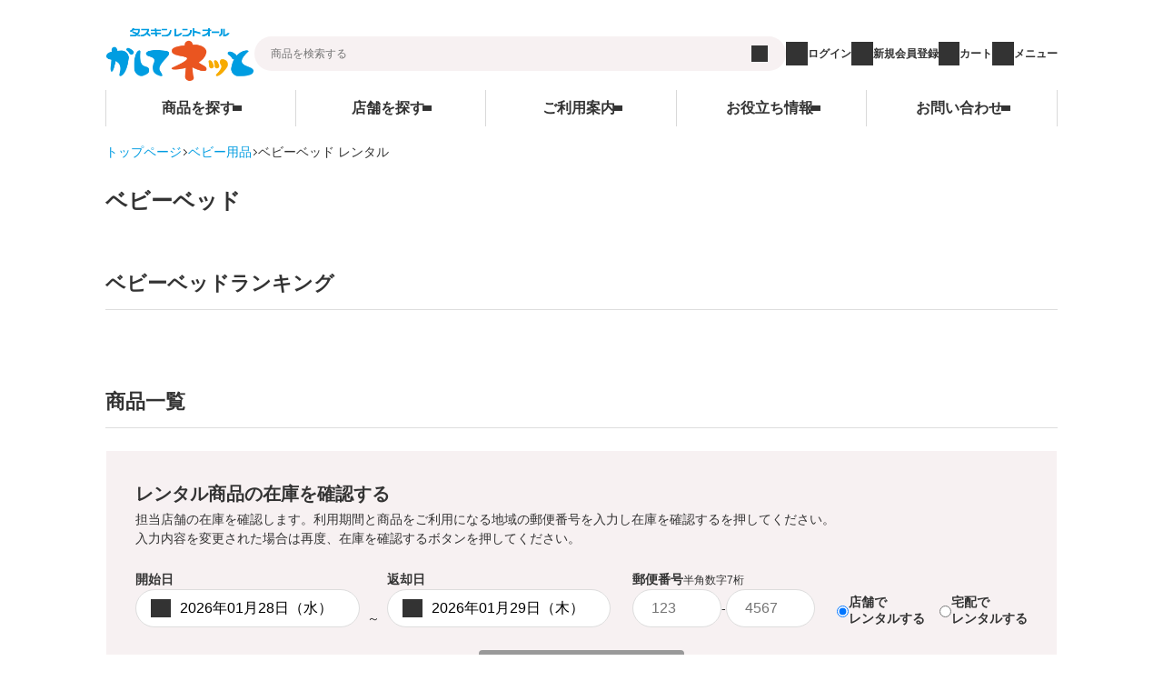

--- FILE ---
content_type: text/html;charset=Windows-31J
request_url: https://www.kasite.net/rent/cart/ShowCategoryList.do?category=010100
body_size: 9371
content:
<!DOCTYPE html>
<html lang="ja">
<head>
	<meta charaset="Shift_JIS">
	<meta name="viewport" content="width=device-width, initial-scale=1.0">
				<title>ベビーベッド レンタル | ダスキンベビー用品かしてネッと</title>
						<meta name="keywords" content="ベビーベッド,レンタル,リース,ベビー用品,ダスキンレントオール,かしてネッと" />
						<meta name="description" content="ダスキン運営のかしてネッと「ベビーベッド」のレンタル商品一覧ページです。最大40％OFFになる割引制度で、お得にレンタル頂けます。プロの手できれいにメンテナンスしているので、安心・清潔。" />
			<link rel="canonical" href="https://www.kasite.net/rent/cart/ShowCategoryList.do?category=010100">
	<meta property="og:type" content="article" />
			<meta property="og:title" content="ベビーベッド レンタル | ダスキンレントオール かしてネッと" />
		<meta property="og:image" content="https://www.kasite.net/sys_img/item/image2/product_b01-500005_main.jpg" />
	<meta property="og:url" content="https://www.kasite.net/rent/cart/ShowCategoryList.do?category=010100" />

	<link rel="shortcut icon" href="/images/kasite_32.ico">

	<script src="https://code.jquery.com/jquery-1.8.2.min.js"></script>
	<script src="/common/js/flatpickr.js"></script>
	<script src="/common/js/flatpickr_ja.js"></script>

	<script language="JavaScript" type="text/JavaScript">
	<!--
	//多重クリック排除
	var isduplicate=0;
	function checkDuplication() {
		if(isduplicate==0){
			isduplicate=1;
			return true;
		} else {
			return false;
		}
	}
	//-->
	</script>

	<script type="application/ld+json">
	{
		"@context" : "http://schema.org",
		"@type": "BreadcrumbList",
		"itemListElement" :
		[
			{
				"@type": "ListItem",
				"position": 1,
				"name": "トップページ",
				"item": "https://www.kasite.net/"
			},
			{
				"@type": "ListItem",
				"position": 2,
									"name": "ベビー用品",
					"item": "https://www.kasite.net/baby/"
							},
			{
				"@type": "ListItem",
				"position": 3,
				"name": "ベビーベッド",
				"item": "https://www.kasite.net/rent/cart/ShowCategoryList.do?category=010100"
			}
		]
	}
	</script>
	<script type="module" crossorigin src="/common/js/Observer.js"></script>
	<script type="module" crossorigin src="/common/js/common.js"></script>
	<script type="module" crossorigin src="/common/js/Slider.js"></script>
	<script type="module" crossorigin src="/js/rent/cart/ShowCategoryList.js"></script>
	<script type="module" crossorigin src="/common/js/categorylist_comparison.js"></script>
	<link rel="stylesheet" crossorigin href="/common/css/common.css">
	<link rel="stylesheet" crossorigin href="/common/css/flatpickr.css">
	<link rel="stylesheet" crossorigin href="/css/rent/cart/ShowCategoryList.css">
</head>

<body>
	<!-- Google Tag Manager -->
<noscript><iframe src="//www.googletagmanager.com/ns.html?id=GTM-KPM4PT"
height="0" width="0" style="display:none;visibility:hidden"></iframe></noscript>
<script>(function(w,d,s,l,i){w[l]=w[l]||[];w[l].push({'gtm.start':
new Date().getTime(),event:'gtm.js'});var f=d.getElementsByTagName(s)[0],
j=d.createElement(s),dl=l!='dataLayer'?'&l='+l:'';j.async=true;j.src=
'//www.googletagmanager.com/gtm.js?id='+i+dl;f.parentNode.insertBefore(j,f);
})(window,document,'script','dataLayer','GTM-KPM4PT');</script>
<!-- End Google Tag Manager -->
	<div class="wrap">
		<div class="wrap__inner">
			<div class="header" id="header">
  <div class="gHead login_no" id="headerArea">
    <div class="gHead__inner">
      <p class="gHead__logo"><a href="/"><img class="gHead__logoImg" src="/images/header/logo_kasite.png" width="184" height="66" alt="かしてネッと"></a></p>
      <form class="gHead__search" method="get" action="/rent/cart/Search.do">
        <div>
          <input type="text" name="keyword" value="" placeholder="商品を検索する">
          <button type="submit" class="tts_icon--search"></button>
        </div>
      </form>
      <div class="gHead__navi">
        <ul class="gHead__naviList" id="lnavBoxA01">
          <li class="orgBnr"><a href="https://dduet.duskin.jp/org2/"><img src="/images/header/logo_org.png" alt="DUSKIN FAMILY 織員向けページ"></a></li>
          <li class="ico_login gHead__naviBtn"><a href="https://dduet.duskin.jp/info/k_login_redirect0.html" class="tts_icon--login tts_icon--left"><span>ログイン</span></a></li>
          <li class="ico_entry gHead__naviBtn"><a href="https://dduet.duskin.jp/cst/entry/prov.html?outsys=kasitenet" class="tts_icon--entry tts_icon--left">新規会員登録</a></li>
          <li class="ico_mypage01 gHead__naviBtn"><a href="https://dduet.duskin.jp/cst/setting/?outsys=kasitenet" class="tts_icon--mypage tts_icon--left"><span>マイページ</span></a></li>
          <li class="ico_mypage02 gHead__naviBtn"><a href="https://dduet.duskin.jp/cst/setting/?outsys=kasitenet" class="tts_icon--mypage_pre tts_icon--left"><span>マイページ</span></a></li>
          <li class="ico_mypage03 gHead__naviBtn"><a href="https://dduet.duskin.jp/cst/setting/?outsys=kasitenet" class="tts_icon--mypage_org tts_icon--left"><span>マイページ</span></a></li>
          <li class="ico_mypage04 gHead__naviBtn"><a href="https://dduet.duskin.jp/cst/setting/?outsys=kasitenet" class="tts_icon--mypage_org tts_icon--left"><span>マイページ</span></a></li>
          <li class="ico_mypage05 gHead__naviBtn"><a href="https://dduet.duskin.jp/cst/setting/?outsys=kasitenet" class="tts_icon--mypage_org_pre tts_icon--left"><span>マイページ</span></a></li>
          <li class="ico_mypage06 gHead__naviBtn"><a href="https://dduet.duskin.jp/cst/setting/?outsys=kasitenet" class="tts_icon--mypage_org tts_icon--left"><span>マイページ</span></a></li>
          <li class="ico_logout gHead__naviBtn"><a href="/rent/Logout.do" class="tts_icon--logout tts_icon--left"><span>ログアウト</span></a></li>
          <li class="gHead__naviBtn"><a href="/rent/cart/SetItem.do" class="tts_icon--cart tts_icon--left">カート</a></li>
          <li class="gHead__naviBtn"><a href="#" class="gHead__menu tts_icon--menu tts_icon--left"><span>メニュー</span></a>
            <div class="gMenu">
              <div class="gMenu__inner">
                <p class="gMenu__close">
                  <a href="#">close</a>
                </p>

                <div id="menuHeaderWrap" class="menuHeaderWrap">
                  <div id="menuHeader" class="menuHeader">

                    <SCRIPT TYPE="text/javascript" SRC="/rent/LoginSideJs.action"></SCRIPT>

                    <!--
                    <p class="logoDduet itemP"><span>DDuet会員サイト</span></p>

                    <div class="orgBnr">
                      <a href="https://dduet.duskin.jp/org2/"><img src="/images/header/bnr_org.png" alt="DUSKIN FAMILY 織員向けページ"></a>
                    </div>

                    <div class="member memberIppan">
                      <p class="memberInfo">DDuet1さん<br>あなたはDDuet会員です</p>
                      <p class="memberCoin"><span>0</span>コイン</p>
                      <p class="memberLink"><a href="https://dduet.duskin.jp/cst/setting/coinhistory/input.html" class="tts_icon--arrow_01 tts_icon--white">最新のコイン残高はこちら</a></p>
                      <p class="memberCoin"><span>25,460</span>ポイント</p>
                      <p class="memberLink"><a href="https://dduet.duskin.jp/faq/popup.html" class="tts_icon--arrow_01 tts_icon--white">「コイン」と「ポイント」の違いはこちら</a></p>
                      <div class="memberBtn">
                        <p class="memberBtn__btn">
                          <a href="/apisys/get_dduetmember_api.do?DISPATCH=true" class="tts_btn_1 tts_btn_1__s tts_btn_1--center">履歴を更新する</a>
                        </p>
                        <div class="tts_accordion">
                          <div class="hNavTglLoginCnt tts_accordion__block" data-js_accordion_id="memberIppan_list_1">
                              <ul class="hNavL2 tts_accordion__blockInner">
                                <li><a href="https://dduet.duskin.jp/cst/setting/?outsys=kasitenet" class="tts_icon--arrow_01 tts_icon--white">マイページ</a></li>
                                <li><a href="https://dduet.duskin.jp/cst/setting/point/history.html" class="tts_icon--arrow_01 tts_icon--white">DDuetポイント履歴</a></li>
                                <li><a href="https://dduet.duskin.jp/cst/setting/coinhistory/input.html" class="tts_icon--arrow_01 tts_icon--white">DDuetコイン履歴</a></li>
                                <li><a href="https://dduet.duskin.jp/cst/setting/ordhistory/list.html" class="tts_icon--arrow_01 tts_icon--white">注文履歴</a></li>
                                <li><a href="https://dduet.duskin.jp/cst/setting/profile/input.html?outsys=kasitenet" class="tts_icon--arrow_01 tts_icon--white">登録情報の確認・変更</a></li>
                                <li><a href="https://dduet.duskin.jp/cst/setting/useshop/list.html" class="tts_icon--arrow_01 tts_icon--white">ご利用店の確認・設定</a></li>
                                <li><a href="https://dduet.duskin.jp/cst/setting/profile/input.html#Anchor?outsys=kasitenet" class="tts_icon--arrow_01 tts_icon--white">メルマガ配信登録・解除</a></li>
                              </ul>
                          </div>
                          <p class="memberBtn__btn">
                            <a href="#" class="tts_accordion__btn tts_btn_1 tts_btn_1__s tts_btn_1--icon_plus" data-js_accordion_id="memberIppan_list_1"><span>マイページメニュー</span><span>閉じる</span></a>
                          </p>
                        </div>
                      </div>
                    </div>

                    <div class="member memberPrem">
                      <p class="memberInfo">DDuet1さん<br>あなたはプレミアム会員です<img src="/images/icon/sp-bk-premium.svg"></p>
                      <p class="memberCoin"><span>0</span>コイン</p>
                      <p class="memberLink"><a href="https://dduet.duskin.jp/cst/setting/coinhistory/input.html" class="tts_icon--arrow_01 tts_icon--white">最新のコイン残高はこちら</a></p>
                      <p class="memberCoin"><span>25,460</span>ポイント</p>
                      <p class="memberLink"><a href="https://dduet.duskin.jp/faq/popup.html" class="tts_icon--arrow_01 tts_icon--white">「コイン」と「ポイント」の違いはこちら</a></p>
                      <div class="memberBtn">
                        <p class="memberBtn__btn">
                          <a href="/apisys/get_dduetmember_api.do?DISPATCH=true" class="tts_btn_1 tts_btn_1__s tts_btn_1--center">履歴を更新する</a>
                        </p>
                        <div class="tts_accordion">
                          <div class="hNavTglLoginCnt tts_accordion__block" data-js_accordion_id="memberIppan_list_1">
                            <ul class="hNavL2 tts_accordion__blockInner">
                              <li><a href="https://dduet.duskin.jp/cst/setting/?outsys=kasitenet" class="tts_icon--arrow_01 tts_icon--white">マイページ</a></li>
                              <li><a href="https://dduet.duskin.jp/cst/setting/point/history.html" class="tts_icon--arrow_01 tts_icon--white">DDuetポイント履歴</a></li>
                              <li><a href="https://dduet.duskin.jp/cst/setting/coinhistory/input.html" class="tts_icon--arrow_01 tts_icon--white">DDuetコイン履歴</a></li>
                              <li><a href="https://dduet.duskin.jp/cst/setting/ordhistory/list.html" class="tts_icon--arrow_01 tts_icon--white">注文履歴</a></li>
                              <li><a href="https://dduet.duskin.jp/cst/setting/profile/input.html?outsys=kasitenet" class="tts_icon--arrow_01 tts_icon--white">登録情報の確認・変更</a></li>
                              <li><a href="https://dduet.duskin.jp/cst/setting/useshop/list.html" class="tts_icon--arrow_01 tts_icon--white">ご利用店の確認・設定</a></li>
                              <li><a href="https://dduet.duskin.jp/cst/setting/profile/input.html#Anchor?outsys=kasitenet" class="tts_icon--arrow_01 tts_icon--white">メルマガ配信登録・解除</a></li>
                            </ul>
                          </div>
                          <p class="memberBtn__btn">
                            <a href="#" class="tts_accordion__btn tts_btn_1 tts_btn_1__s tts_btn_1--icon_plus" data-js_accordion_id="memberIppan_list_1"><span>マイページメニュー</span><span>閉じる</span></a>
                          </p>
                        </div>
                      </div>
                    </div>

                    <div class="member memberOrg">
                      <p class="memberInfo">DDuet1さん<br>あなたはDDuet組織員会員です</p>
                      <p class="memberCoin"><span>0</span>コイン</p>
                      <p class="memberLink"><a href="https://dduet.duskin.jp/cst/setting/coinhistory/input.html" class="tts_icon--arrow_01 tts_icon--white">最新のコイン残高はこちら</a></p>
                      <p class="memberCoin"><span>25,460</span>ポイント</p>
                      <p class="memberLink"><a href="https://dduet.duskin.jp/faq/popup.html" class="tts_icon--arrow_01 tts_icon--white">「コイン」と「ポイント」の違いはこちら</a></p>
                      <div class="memberBtn">
                        <p class="memberBtn__btn">
                          <a href="/apisys/get_dduetmember_api.do?DISPATCH=true" class="tts_btn_1 tts_btn_1__s tts_btn_1--center">履歴を更新する</a>
                        </p>
                        <div class="tts_accordion">
                          <div class="hNavTglLoginCnt tts_accordion__block" data-js_accordion_id="memberIppan_list_1">
                            <ul class="hNavL2 tts_accordion__blockInner">
                              <li><a href="https://dduet.duskin.jp/cst/setting/?outsys=kasitenet" class="tts_icon--arrow_01 tts_icon--white">マイページ</a></li>
                              <li><a href="https://dduet.duskin.jp/cst/setting/point/history.html" class="tts_icon--arrow_01 tts_icon--white">DDuetポイント履歴</a></li>
                              <li><a href="https://dduet.duskin.jp/cst/setting/coinhistory/input.html" class="tts_icon--arrow_01 tts_icon--white">DDuetコイン履歴</a></li>
                              <li><a href="https://dduet.duskin.jp/cst/setting/ordhistory/list.html" class="tts_icon--arrow_01 tts_icon--white">注文履歴</a></li>
                              <li><a href="https://dduet.duskin.jp/cst/setting/profile/input.html?outsys=kasitenet" class="tts_icon--arrow_01 tts_icon--white">登録情報の確認・変更</a></li>
                              <li><a href="https://dduet.duskin.jp/cst/setting/useshop/list.html" class="tts_icon--arrow_01 tts_icon--white">ご利用店の確認・設定</a></li>
                              <li><a href="https://dduet.duskin.jp/cst/setting/profile/input.html#Anchor?outsys=kasitenet" class="tts_icon--arrow_01 tts_icon--white">メルマガ配信登録・解除</a></li>
                            </ul>
                          </div>
                          <p class="memberBtn__btn">
                            <a href="#" class="tts_accordion__btn tts_btn_1 tts_btn_1__s tts_btn_1--icon_plus" data-js_accordion_id="memberIppan_list_1"><span>マイページメニュー</span><span>閉じる</span></a>
                          </p>
                        </div>
                      </div>
                    </div>

                    <div class="member memberHataraki">
                      <p class="memberInfo">DDuet1さん<br>あなたは働きさんです</p>
                      <p class="memberCoin"><span>0</span>コイン</p>
                      <p class="memberLink"><a href="https://dduet.duskin.jp/cst/setting/coinhistory/input.html" class="tts_icon--arrow_01 tts_icon--white">最新のコイン残高はこちら</a></p>
                      <p class="memberCoin"><span>25,460</span>ポイント</p>
                      <p class="memberLink"><a href="https://dduet.duskin.jp/faq/popup.html" class="tts_icon--arrow_01 tts_icon--white">「コイン」と「ポイント」の違いはこちら</a></p>
                      <div class="memberBtn">
                        <p class="memberBtn__btn">
                          <a href="/apisys/get_dduetmember_api.do?DISPATCH=true" class="tts_btn_1 tts_btn_1__s tts_btn_1--center">履歴を更新する</a>
                        </p>
                        <div class="tts_accordion">
                          <div class="hNavTglLoginCnt tts_accordion__block" data-js_accordion_id="memberIppan_list_1">
                            <ul class="hNavL2 tts_accordion__blockInner">
                              <li><a href="https://dduet.duskin.jp/cst/setting/?outsys=kasitenet" class="tts_icon--arrow_01 tts_icon--white">マイページ</a></li>
                              <li><a href="https://dduet.duskin.jp/cst/setting/point/history.html" class="tts_icon--arrow_01 tts_icon--white">DDuetポイント履歴</a></li>
                              <li><a href="https://dduet.duskin.jp/cst/setting/coinhistory/input.html" class="tts_icon--arrow_01 tts_icon--white">DDuetコイン履歴</a></li>
                              <li><a href="https://dduet.duskin.jp/cst/setting/ordhistory/list.html" class="tts_icon--arrow_01 tts_icon--white">注文履歴</a></li>
                              <li><a href="https://dduet.duskin.jp/cst/setting/profile/input.html?outsys=kasitenet" class="tts_icon--arrow_01 tts_icon--white">登録情報の確認・変更</a></li>
                              <li><a href="https://dduet.duskin.jp/cst/setting/useshop/list.html" class="tts_icon--arrow_01 tts_icon--white">ご利用店の確認・設定</a></li>
                              <li><a href="https://dduet.duskin.jp/cst/setting/profile/input.html#Anchor?outsys=kasitenet" class="tts_icon--arrow_01 tts_icon--white">メルマガ配信登録・解除</a></li>
                            </ul>
                          </div>
                          <p class="memberBtn__btn">
                            <a href="#" class="tts_accordion__btn tts_btn_1 tts_btn_1__s tts_btn_1--icon_plus" data-js_accordion_id="memberIppan_list_1"><span>マイページメニュー</span><span>閉じる</span></a>
                          </p>
                        </div>
                      </div>
                    </div>

                    <div class="member memberOrgPrem">
                      <p class="memberInfo">DDuet1さん<br>あなたはDDuet組織員プレミアム会員です<img src="/images/icon/sp-bk-org-premium.svg"></p>
                      <p class="memberCoin"><span>0</span>コイン</p>
                      <p class="memberLink"><a href="https://dduet.duskin.jp/cst/setting/coinhistory/input.html" class="tts_icon--arrow_01 tts_icon--white">最新のコイン残高はこちら</a></p>
                      <p class="memberCoin"><span>25,460</span>ポイント</p>
                      <p class="memberLink"><a href="https://dduet.duskin.jp/faq/popup.html" class="tts_icon--arrow_01 tts_icon--white">「コイン」と「ポイント」の違いはこちら</a></p>
                      <div class="memberBtn">
                        <p class="memberBtn__btn">
                          <a href="/apisys/get_dduetmember_api.do?DISPATCH=true" class="tts_btn_1 tts_btn_1__s tts_btn_1--center">履歴を更新する</a>
                        </p>
                        <div class="tts_accordion">
                          <div class="hNavTglLoginCnt tts_accordion__block" data-js_accordion_id="memberIppan_list_1">
                            <ul class="hNavL2 tts_accordion__blockInner">
                              <li><a href="https://dduet.duskin.jp/cst/setting/?outsys=kasitenet" class="tts_icon--arrow_01 tts_icon--white">マイページ</a></li>
                              <li><a href="https://dduet.duskin.jp/cst/setting/point/history.html" class="tts_icon--arrow_01 tts_icon--white">DDuetポイント履歴</a></li>
                              <li><a href="https://dduet.duskin.jp/cst/setting/coinhistory/input.html" class="tts_icon--arrow_01 tts_icon--white">DDuetコイン履歴</a></li>
                              <li><a href="https://dduet.duskin.jp/cst/setting/ordhistory/list.html" class="tts_icon--arrow_01 tts_icon--white">注文履歴</a></li>
                              <li><a href="https://dduet.duskin.jp/cst/setting/profile/input.html?outsys=kasitenet" class="tts_icon--arrow_01 tts_icon--white">登録情報の確認・変更</a></li>
                              <li><a href="https://dduet.duskin.jp/cst/setting/useshop/list.html" class="tts_icon--arrow_01 tts_icon--white">ご利用店の確認・設定</a></li>
                              <li><a href="https://dduet.duskin.jp/cst/setting/profile/input.html#Anchor?outsys=kasitenet" class="tts_icon--arrow_01 tts_icon--white">メルマガ配信登録・解除</a></li>
                            </ul>
                          </div>
                          <p class="memberBtn__btn">
                            <a href="#" class="tts_accordion__btn tts_btn_1 tts_btn_1__s tts_btn_1--icon_plus" data-js_accordion_id="memberIppan_list_1"><span>マイページメニュー</span><span>閉じる</span></a>
                          </p>
                        </div>
                      </div>
                    </div>

                    <div class="member memberHatarakiPrem">
                      <p class="memberInfo">DDuet1さん<br>あなたは働きさんプレミアムです</p>
                      <p class="memberCoin"><span>0</span>コイン</p>
                      <p class="memberLink"><a href="https://dduet.duskin.jp/cst/setting/coinhistory/input.html" class="tts_icon--arrow_01 tts_icon--white">最新のコイン残高はこちら</a></p>
                      <p class="memberCoin"><span>25,460</span>ポイント</p>
                      <p class="memberLink"><a href="https://dduet.duskin.jp/faq/popup.html" class="tts_icon--arrow_01 tts_icon--white">「コイン」と「ポイント」の違いはこちら</a></p>
                      <div class="memberBtn">
                        <p class="memberBtn__btn">
                          <a href="/apisys/get_dduetmember_api.do?DISPATCH=true" class="tts_btn_1 tts_btn_1__s tts_btn_1--center">履歴を更新する</a>
                        </p>
                        <div class="tts_accordion">
                          <div class="hNavTglLoginCnt tts_accordion__block" data-js_accordion_id="memberIppan_list_1">
                            <ul class="hNavL2 tts_accordion__blockInner">
                              <li><a href="https://dduet.duskin.jp/cst/setting/?outsys=kasitenet" class="tts_icon--arrow_01 tts_icon--white">マイページ</a></li>
                              <li><a href="https://dduet.duskin.jp/cst/setting/point/history.html" class="tts_icon--arrow_01 tts_icon--white">DDuetポイント履歴</a></li>
                              <li><a href="https://dduet.duskin.jp/cst/setting/coinhistory/input.html" class="tts_icon--arrow_01 tts_icon--white">DDuetコイン履歴</a></li>
                              <li><a href="https://dduet.duskin.jp/cst/setting/ordhistory/list.html" class="tts_icon--arrow_01 tts_icon--white">注文履歴</a></li>
                              <li><a href="https://dduet.duskin.jp/cst/setting/profile/input.html?outsys=kasitenet" class="tts_icon--arrow_01 tts_icon--white">登録情報の確認・変更</a></li>
                              <li><a href="https://dduet.duskin.jp/cst/setting/useshop/list.html" class="tts_icon--arrow_01 tts_icon--white">ご利用店の確認・設定</a></li>
                              <li><a href="https://dduet.duskin.jp/cst/setting/profile/input.html#Anchor?outsys=kasitenet" class="tts_icon--arrow_01 tts_icon--white">メルマガ配信登録・解除</a></li>
                            </ul>
                          </div>
                          <p class="memberBtn__btn">
                            <a href="#" class="tts_accordion__btn tts_btn_1 tts_btn_1__s tts_btn_1--icon_plus" data-js_accordion_id="memberIppan_list_1"><span>マイページメニュー</span><span>閉じる</span></a>
                          </p>
                        </div>
                      </div>
                    </div>
                    -->

                    <p class="linkW iconLogin"><a href="https://dduet.duskin.jp/info/k_login_redirect0.html" class="tts_icon--arrow_01"><span class="tts_icon--login tts_icon--left">ログイン</span></a></p>
                    <p class="linkW iconEntry"><a href="https://dduet.duskin.jp/cst/entry/prov.html?outsys=kasitenet" class="tts_icon--arrow_01"><span class="tts_icon--entry tts_icon--left">新規会員登録</span></a></p>
                    <p class="linkW iconLogout"><a href="/rent/Logout.do" class="tts_icon--arrow_01"><span class="tts_icon--logout tts_icon--left">ログアウト</span></a></p>
                    <p class="linkW"><a href="https://dduet.duskin.jp/" class="tts_icon--arrow_01"><span>DDuetホーム</span></a></p>
                    <div class="linkW gMenu__search">
                      <form method="get" action="/rent/cart/Search.do">
                        <div>
                          <input type="text" name="keyword" value="" placeholder="商品を検索する">
                          <button type="submit" class="tts_icon--search"></button>
                        </div>
                      </form>
                    </div>
                    <div class="gMenu__list">
                      <dl class="tts_accordion">
                        <dt class="tts_accordion__btn tts_icon--anchor_01" data-js_accordion_id="gmenu_list_1">商品を探す</dt>
                        <dd class="tts_accordion__block" data-js_accordion_id="gmenu_list_1">
                          <div class="tts_accordion__blockInner">
                            <ul class="">
                              <li><a href="/baby/" class="fwB">ベビー用品</a></li>
                              <li><a href="/rent/cart/ShowCategoryList.do?category=010100">ベビーベッド</a></li>
                              <li><a href="/rent/cart/ShowCategoryList.do?category=011000">ベビーマットレス・ベビー布団</a></li>
                              <li><a href="/rent/cart/ShowCategoryList.do?category=010800">チャイルドシート</a></li>
                              <li><a href="/rent/cart/ShowCategoryList.do?category=010400">ハイローチェア・ベビーチェア</a></li>
                              <li><a href="/rent/cart/ShowCategoryList.do?category=010500">スケール・バス</a></li>
                              <li><a href="/rent/cart/ShowCategoryList.do?category=010200">ベビーカー</a></li>
                              <li><a href="/rent/cart/ShowCategoryList.do?category=010600">お部屋・安全用品</a></li>
                              <li><a href="/rent/cart/ShowCategoryList.do?category=010700">お宮参り・セレモニー用品</a></li>
                            </ul>
                            <ul>
                              <li><a href="/kurashi/" class="fwB">暮らし用品</a></li>
                              <li><a href="/rent/cart/ShowCategoryList.do?category=030600">そうじ</a></li>
                              <li><a href="/rent/cart/ShowCategoryList.do?category=030700">その他グッズ</a></li>
                              <li><a href="https://www.duskin.jp/" target="_blank">ご家庭商品サイト</a></li>
                            </ul>
                            <ul>
                              <li><a href="/ranking/" class="fwB">ランキング</a></li>
                            </ul>
                          </div>
                        </dd>
                        <dt class="tts_accordion__btn tts_icon--anchor_01" data-js_accordion_id="gmenu_list_2">店舗を探す</dt>
                        <dd class="tts_accordion__block" data-js_accordion_id="gmenu_list_2">
                          <div class="tts_accordion__blockInner">
                            <ul class="">
                              <li><a href="/rent/station/StationTop.do">店舗検索</a></li>
                            </ul>
                          </div>
                        </dd>
                        <dt class="tts_accordion__btn tts_icon--anchor_01" data-js_accordion_id="gmenu_list_3">ご利用案内</dt>
                        <dd class="tts_accordion__block" data-js_accordion_id="gmenu_list_3">
                          <div class="tts_accordion__blockInner">
                            <ul class="">
                              <li><a href="/about/" class="fwB">ご利用案内</a></li>
                              <li><a href="/about/rental.html">レンタルの流れ</a></li>
                              <li><a href="/about/charge.html">レンタル料金</a></li>
                              <li><a href="/about/takuhai.html">受取り方法と送料</a></li>
                              <li><a href="/about/stock-display.html">在庫表示について</a></li>
                              <li><a href="/about/discount-benefits.html">各種割引特典について</a></li>
                              <li><a href="/about/cancel.html">予約キャンセルについて</a></li>
                              <li><a href="/about/extension-contract.html">延長契約について</a></li>
                              <li><a href="/about/credit.html">WEBクレジット決済について</a></li>
                              <li><a href="/about/3d-secure.html">3Dセキュアについて</a></li>
                              <li><a href="/faq/">よくあるご質問</a></li>
                              <li><a href="/about/site.html">サイトについて</a></li>
                              <li><a href="/about/kiyaku.html">レンタル利用規約</a></li>
                              <li><a href="https://www.duskin.co.jp/privacy/" target="_blank">個人情報保護方針</a></li>
                            </ul>
                          </div>
                        </dd>
                        <dt class="tts_accordion__btn tts_icon--anchor_01" data-js_accordion_id="gmenu_list_4">お役立ち情報</dt>
                        <dd class="tts_accordion__block" data-js_accordion_id="gmenu_list_4">
                          <div class="tts_accordion__blockInner">
                            <ul class="">
                              <li><a href="/useful-info/" class="fwB">お役立ち情報</a></li>
                              <li><a href="/campaign/">キャンペーン</a></li>
                              <li><a href="/contents/">コンテンツ</a></li>
                              <li><a href="/column/">コラム</a></li>
                            </ul>
                          </div>
                        </dd>
                        <dt class="tts_accordion__btn tts_icon--anchor_01" data-js_accordion_id="gmenu_list_5">お問い合わせ</dt>
                        <dd class="tts_accordion__block" data-js_accordion_id="gmenu_list_5">
                          <div class="tts_accordion__blockInner">
                            <ul class="">
                              <li><a href="/contact/">お問い合わせ</a></li>
                            </ul>
                          </div>
                        </dd>
                        <dt class="tts_accordion__btn tts_icon--anchor_01" data-js_accordion_id="gmenu_list_6">カタログ</dt>
                        <dd class="tts_accordion__block" data-js_accordion_id="gmenu_list_6">
                          <div class="tts_accordion__blockInner">
                            <ul class="">
                              <li><a href="/rent/catalog/RequestInput.do">カタログ請求</a></li>
                              <li><a href="/catalog/pdf/catalog2025.pdf" class="tts_icon--none" target="_blank"><span class="tts_icon--pdf">カタログPDF[2025年度版]（7.3MB）</span></a></li>
                            </ul>
                          </div>
                        </dd>
                        <dt class="tts_accordion__btn tts_icon--anchor_01" data-js_accordion_id="gmenu_list_7">お知らせ</dt>
                        <dd class="tts_accordion__block" data-js_accordion_id="gmenu_list_7">
                          <div class="tts_accordion__blockInner">
                            <ul class="">
                              <li><a href="/info/">かしてネッとからのお知らせ</a></li>
                            </ul>
                          </div>
                        </dd>
                        <dt class="tts_accordion__btn tts_icon--anchor_01" data-js_accordion_id="gmenu_list_8">関連サイト</dt>
                        <dd class="tts_accordion__block" data-js_accordion_id="gmenu_list_8">
                          <div class="tts_accordion__blockInner">
                            <ul class="">
                              <li><a href="https://www.duskin.jp/" target="_blank">ご家庭商品サイト</a></li>
                              <li><a href="https://www.duskin.co.jp/" target="_blank">ダスキン（企業情報）</a></li>
                              <li><a href="https://event.kasite.net/" target="_blank">イベントかしてネッと</a></li>
                            </ul>
                          </div>
                        </dd>
                        <dt class="tts_accordion__btn tts_icon--anchor_01" data-js_accordion_id="gmenu_list_9">サイトについて</dt>
                        <dd class="tts_accordion__block" data-js_accordion_id="gmenu_list_9">
                          <div class="tts_accordion__blockInner">
                            <ul class="">
                              <li><a href="/sitemap/">サイトマップ</a></li>
                              <li><a href="/sitemap/link.html">ダスキンリンク集</a></li>
                            </ul>
                          </div>
                        </dd>
                        <dt class="tts_accordion__btn tts_icon--anchor_01" data-js_accordion_id="gmenu_list_10">SNS</dt>
                        <dd class="tts_accordion__block" data-js_accordion_id="gmenu_list_10">
                          <div class="tts_accordion__blockInner">
                            <ul>
                              <li><a href="https://www.instagram.com/duskin_kasite_net/" target="_blank">Instagram</a></li>
                              <!-- <li><a href="#" class="tts_icon--line tts_icon--left">LINE</a></li> -->
                              <!-- <li><a href="#" class="tts_icon--facebook tts_icon--left">Facebook</a></li> -->
                              <!-- <li><a href="#" class="tts_icon--x tts_icon--left">X</a></li> -->
                            </ul>
                          </div>
                        </dd>
                      </dl>
                    </div>

                  </div>
                </div>

              </div>
            </div>
          </li>
        </ul>
      </div>
      <div class="gNavi">
        <div class="gNavi__inner">
          <ul class="gNavi__btnList">
            <li class="gNavi__btn pc_only">
              <a href="/baby/"><span class="tts_icon--anchor_01">商品を探す</span></a>
              <div class="gNavi__category">
                <div class="gNavi__categoryInner">
                  <ul class="gNavi__categoryList">
                    <li>
                      <p class="gNavi__categoryTtl"><a href="/baby/" class="tts_icon--arrow_01"><span class="tts_icon--baby tts_icon--left">ベビー用品</span></a></p>
                      <ul class="gNavi__childList">
                        <li><a href="/rent/cart/ShowCategoryList.do?category=010100">ベビーベッド</a></li>
                        <li><a href="/rent/cart/ShowCategoryList.do?category=011000">ベビーマットレス・ベビー布団</a></li>
                        <li><a href="/rent/cart/ShowCategoryList.do?category=010800">チャイルドシート</a></li>
                        <li><a href="/rent/cart/ShowCategoryList.do?category=010400">ハイローチェア・ベビーチェア</a></li>
                        <li><a href="/rent/cart/ShowCategoryList.do?category=010500">スケール・バス</a></li>
                        <li><a href="/rent/cart/ShowCategoryList.do?category=010200">ベビーカー</a></li>
                        <li><a href="/rent/cart/ShowCategoryList.do?category=010600">お部屋・安全用品</a></li>
                        <li><a href="/rent/cart/ShowCategoryList.do?category=010700">お宮参り・セレモニー用品</a></li>
                      </ul>
                    </li>
                    <li>
                      <p class="gNavi__categoryTtl"><a href="/kurashi/" class="tts_icon--arrow_01"><span class="tts_icon--raiten tts_icon--left">暮らし用品</span></a></p>
                      <p></p>
                      <ul class="gNavi__childList">
                        <li><a href="/rent/cart/ShowCategoryList.do?category=030600">そうじ</a></li>
                        <li><a href="/rent/cart/ShowCategoryList.do?category=030700">その他グッズ</a></li>
                        <li><a href="https://www.duskin.jp/" target="_blank">ご家庭商品サイト</a></li>
                      </ul>
                    </li>
                    <li>
                      <p class="gNavi__categoryTtl"><a href="/ranking/" class="tts_icon--arrow_01"><span class="tts_icon--ranking tts_icon--left">ランキング</span></a></p>
                      <ul class="gNavi__childList">
                        <li></li>
                      </ul>
                    </li>
                  </ul>
                </div>
              </div>
            </li>
            <li class="gNavi__btn pc_only">
              <a href="/rent/station/StationTop.do"><span class="tts_icon--anchor_01">店舗を探す</span></a>
              <div class="gNavi__category">
                <div class="gNavi__categoryInner">
                  <ul class="gNavi__categoryList">
                    <li>
                      <p class="gNavi__categoryTtl"><a href="/rent/station/StationTop.do" class="tts_icon--arrow_01"><span class="tts_icon--search tts_icon--left">店舗検索</span></a></p>
                    </li>
                  </ul>
                </div>
              </div>
            </li>
            <li class="gNavi__btn pc_only">
              <a href="/about/"><span class="tts_icon--anchor_01">ご利用案内</span></a>
              <div class="gNavi__category">
                <div class="gNavi__categoryInner">
                  <ul class="gNavi__categoryList gNavi__categoryList--span">
                    <li>
                      <p class="gNavi__categoryTtl"><a href="/about/" class="tts_icon--arrow_01"><span class="tts_icon--book tts_icon--left">ご利用案内</span></a></p>
                      <ul class="gNavi__childList">
                        <li><a href="/about/rental.html">レンタルの流れ</a></li>
                        <li><a href="/about/charge.html">レンタル料金</a></li>
                        <li><a href="/about/takuhai.html">受け取り方法と送料</a></li>
                        <li><a href="/about/stock-display.html">在庫表示について</a></li>
                        <li><a href="/about/discount-benefits.html">各種割引特典について</a></li>
                        <li><a href="/about/cancel.html">予約キャンセルについて</a></li>
                        <li><a href="/about/extension-contract.html">延長契約について</a></li>
                        <li><a href="/about/credit.html">WEBクレジット決済について</a></li>
                        <li><a href="/about/3d-secure.html">3Dセキュアについて</a></li>
                        <li><a href="/faq/">よくあるご質問</a></li>
                        <li><a href="/about/site.html">サイトについて</a></li>
                        <li><a href="/about/kiyaku.html">レンタル利用規約</a></li>
                        <li><a href="https://www.duskin.co.jp/privacy/" target="_blank" class="tts_icon--none"><span class="tts_icon--blank">個人情報保護方針</span></a></li>
                      </ul>
                    </li>
                  </ul>
                </div>
              </div>
            </li>
            <li class="gNavi__btn pc_only">
              <a href="/useful-info/"><span class="tts_icon--anchor_01">お役立ち情報</span></a>
              <div class="gNavi__category">
                <div class="gNavi__categoryInner">
                  <ul class="gNavi__categoryList">
                    <li>
                      <p class="gNavi__categoryTtl"><a href="/useful-info/" class="tts_icon--arrow_01"><span class="tts_icon--info tts_icon--left">お役立ち情報</span></a></p>
                      <ul class="gNavi__childList">
                        <li><a href="/campaign/">キャンペーン</a></li>
                        <li><a href="/contents/">コンテンツ</a></li>
                        <li><a href="/column/">コラム</a></li>
                      </ul>
                    </li>
                  </ul>
                </div>
              </div>
            </li>
            <li class="gNavi__btn pc_only">
              <a href="/contact/"><span class="tts_icon--anchor_01">お問い合わせ</span></a>
              <div class="gNavi__category">
                <div class="gNavi__categoryInner">
                  <ul class="gNavi__categoryList">
                    <li>
                      <p class="gNavi__categoryTtl"><a href="/contact/" class="tts_icon--arrow_01"><span class="tts_icon--mail tts_icon--left">お問い合わせ</span></a></p>
                    </li>
                  </ul>
                </div>
              </div>
            </li>
            <li class="gNavi__btn sp_only">
              <a href="/baby/"><span class="tts_icon--anchor_01">ベビー用品</span></a>
            </li>
            <li class="gNavi__btn sp_only">
              <a href="/kurashi/"><span class="tts_icon--anchor_01">暮らし用品</span></a>
            </li>
            <li class="gNavi__btn sp_only">
              <a href="/rent/station/StationTop.do"><span class="tts_icon--anchor_01">店舗検索</span></a>
            </li>
          </ul>
        </div>
      </div>
    </div>
  </div>
</div>

			<div class="contents">
				<!--▼パンクズナビ▼-->
				<div class="pnavi">
					<ul class="pnavi__list">
																					<li><a href="/">トップページ</a></li>
								<li><a href="/baby/">ベビー用品</a></li>
								<li>ベビーベッド レンタル</li>
																		</ul>
				</div>
				<!--▲パンクズナビ▲-->

				<div class="categoryHead section">
					<div class="section__head">
						<h1 class="tts_h1">ベビーベッド</h1>
					</div>
				</div>

				<div class="mv">
					<div class="mv__inner">
						<div class="mv__list tts_slide">
						</div>
					</div>
				</div>

				<div class="categoryList section">
					<div class="ranking section__inner">
						<h2 class="tts_h2">ベビーベッドランキング</h2>
						<div class="ranking__inner">
							<div class="ranking__card tts_card tts_grid_basic">
							</div>
						</div>
					</div>

					<div class="itemList">
						<div class="section__grid--xl">
							<div class="section__inner">
								<h2 class="tts_h2">商品一覧</h2>
								<form action="./ShowCategoryList.do?category=010100&amp;check=done" method="POST">
									<div class="stock section__inner tts_box--gray">
										<div>
											<h3 class="tts_h3">レンタル商品の在庫を確認する</h3>
											<p class="stock__txt">担当店舗の在庫を確認します。利用期間と商品をご利用になる地域の郵便番号を入力し在庫を確認するを押してください。<br>入力内容を変更された場合は再度、在庫を確認するボタンを押してください。</p>
										</div>
										<div class="tts_module_changePeriod">
											<div class="tts_module_changePeriod__period">
												<div class="tts_module_changePeriod__date tts_module_changePeriod__date--start">
													<p>開始日</p>
													<div class="tts_inputText--oval tts_inputText__icon--date"><input type="text" class="tts_pickr tts_module_checkPeriod__date" value=" 20260128 " name="rental_startdate" placeholder=""></div>
												</div>
												<span>～</span>
												<div class="tts_module_changePeriod__date tts_module_changePeriod__date--end">
													<p>返却日</p>
													<div class="tts_inputText--oval tts_inputText__icon--date"><input type="text" class="tts_pickr tts_module_checkPeriod__date" value=" 20260129 " name="rental_enddate" placeholder=""></div>
												</div>
											</div>
											<div class="tts_module_changePeriod__zip">
												<p>郵便番号<span>半角数字7桁</span></p>
												<div class="tts_module_changePeriod__zipColumn">
													<div class="tts_inputText--oval"><input class="tts_module_checkPeriod__zip" type="tel" maxlength="3" value="" name="postcode1" placeholder="123"></div>-
													<div class="tts_inputText--oval"><input class="tts_module_checkPeriod__zip" type="tel" maxlength="4" value="" name="postcode2" placeholder="4567"></div>
												</div>
											</div>
											<div class="tts_module_changePeriod__place">
												<label><input type="radio" value="01" name="receipt"  checked >店舗で<br>レンタルする</label>
												<label><input type="radio" value="02" name="receipt" >宅配で<br>レンタルする</label>
											</div>
										</div>
										<div class="tts_module_changePeriod__btn">
											<p><button type="submit" class="tts_module_changePeriod__update tts_btn_1 tts_btn_1--submit" onClick="return checkDuplication()" onDblClick="return checkDuplication()"><span>在庫を確認する</span></button></p>
										</div>

										<!-- ▼在庫検索後 / 在庫検索エラー時に表示▼ -->
										<div class="section__grid">
											<!-- ▼在庫検索後▼ -->
																						<!-- ▲在庫検索後▲ -->

											<!-- ▼在庫検索エラー時▼ -->
																						<!-- ▲在庫検索エラー時▲ -->

											<!-- ▼在庫検索後、受取エラーがある場合▼ -->
																																												<!-- ▲在庫検索後、受取エラーがある場合▲ -->
										</div>
										<!-- ▲在庫検索後 / 在庫検索エラー時に表示▲ -->

									</div>
								</form>
							</div>
							<div class="tts_card tts_grid_basic tts_grid_column_5 tts_grid_column_2_sp">
								<!-- ▼商品ごと▼ -->
																<div class="itemList__data tts_card__data">
									<a href="./Detail.do?code=b01-500005&category=010100">
										<div class="itemList__img tts_card__img">
											<figure>
												<img src="/sys_img/item/image2/product_b01-500005_main.jpg" alt="[コンパクトサイズ] コンパクト立ちベッド ワンオープン（かしてベッド）" width="190" height="190" loading="lazy">
											</figure>
										</div>
										<p class="tts_card__icon">
																						
										</p>
										<p class="itemList__name tts_card__ttl">[コンパクトサイズ] コンパクト立ちベッド ワンオープン（かしてベッド）
</p>
										<!-- ▼在庫表示▼ -->
																																<!-- ▲在庫表示▲ -->
										<!-- ▼料金表示▼ -->
										<div class="tts_card__price">
																																															<p>￥3,410<span>（1ヵ月）</span></p>
																									
																																																						<p class="tts_card__price--sub fwN">￥3,410<span>（追加1ヵ月）</span></p>
																																																												</div>
										<!-- ▲料金表示▲ -->
									</a>
									
									
									<!-- ▼商品比較▼ -->
																		<div>
										<label class="tts_checkbox">
											<input type="checkbox" value="b01-500005" name="b01-500005" class="comparison_checkbox">商品を比較する
										</label>
									</div>
																		<!-- ▲商品比較▲ -->
								</div>
																<div class="itemList__data tts_card__data">
									<a href="./Detail.do?code=b01-120701&category=010100">
										<div class="itemList__img tts_card__img">
											<figure>
												<img src="/sys_img/item/image2/product_b01-120701_main.jpg" alt="[コンパクトサイズ] コンパクト立ちベッド ツーオープン" width="190" height="190" loading="lazy">
											</figure>
										</div>
										<p class="tts_card__icon">
																						<span class="tts_icon--rank1 tts_icon--iconOnly">1</span>
<span class="tts_icon--sg tts_icon--iconOnly">sg</span>
										</p>
										<p class="itemList__name tts_card__ttl">[コンパクトサイズ] コンパクト立ちベッド ツーオープン
</p>
										<!-- ▼在庫表示▼ -->
																																<!-- ▲在庫表示▲ -->
										<!-- ▼料金表示▼ -->
										<div class="tts_card__price">
																																																													<p>￥3,520<span>（1ヵ月）</span></p>
																																						
																																																						<p class="tts_card__price--sub fwN">￥3,520<span>（追加1ヵ月）</span></p>
																																																												</div>
										<!-- ▲料金表示▲ -->
									</a>
									
									
									<!-- ▼商品比較▼ -->
																		<div>
										<label class="tts_checkbox">
											<input type="checkbox" value="b01-120701" name="b01-120701" class="comparison_checkbox">商品を比較する
										</label>
									</div>
																		<!-- ▲商品比較▲ -->
								</div>
																<div class="itemList__data tts_card__data">
									<a href="./Detail.do?code=ds03-00005&category=010100">
										<div class="itemList__img tts_card__img">
											<figure>
												<img src="/sys_img/item/image2/product_ds03-00005_main.jpg" alt="[レギュラーサイズ] サークルベッド・ベーシック" width="190" height="190" loading="lazy">
											</figure>
										</div>
										<p class="tts_card__icon">
																						<span class="tts_icon--rank2 tts_icon--iconOnly">2</span>
<span class="tts_icon--sg tts_icon--iconOnly">sg</span>
										</p>
										<p class="itemList__name tts_card__ttl">[レギュラーサイズ] サークルベッド・ベーシック
</p>
										<!-- ▼在庫表示▼ -->
																																<!-- ▲在庫表示▲ -->
										<!-- ▼料金表示▼ -->
										<div class="tts_card__price">
																																																													<p>￥2,420<span>（1ヵ月）</span></p>
																																						
																																																						<p class="tts_card__price--sub fwN">￥2,420<span>（追加1ヵ月）</span></p>
																																																												</div>
										<!-- ▲料金表示▲ -->
									</a>
									
									
									<!-- ▼商品比較▼ -->
																		<div>
										<label class="tts_checkbox">
											<input type="checkbox" value="ds03-00005" name="ds03-00005" class="comparison_checkbox">商品を比較する
										</label>
									</div>
																		<!-- ▲商品比較▲ -->
								</div>
																<div class="itemList__data tts_card__data">
									<a href="./Detail.do?code=ds03-00006&category=010100">
										<div class="itemList__img tts_card__img">
											<figure>
												<img src="/sys_img/item/image2/product_ds03-00006_main.jpg" alt="[レギュラーサイズ] サークルベッド・ベーシックホワイト" width="190" height="190" loading="lazy">
											</figure>
										</div>
										<p class="tts_card__icon">
																						
										</p>
										<p class="itemList__name tts_card__ttl">[レギュラーサイズ] サークルベッド・ベーシックホワイト
</p>
										<!-- ▼在庫表示▼ -->
																																<!-- ▲在庫表示▲ -->
										<!-- ▼料金表示▼ -->
										<div class="tts_card__price">
																																																													<p>￥2,750<span>（1ヵ月）</span></p>
																																						
																																																						<p class="tts_card__price--sub fwN">￥2,750<span>（追加1ヵ月）</span></p>
																																																												</div>
										<!-- ▲料金表示▲ -->
									</a>
									
									
									<!-- ▼商品比較▼ -->
																		<div>
										<label class="tts_checkbox">
											<input type="checkbox" value="ds03-00006" name="ds03-00006" class="comparison_checkbox">商品を比較する
										</label>
									</div>
																		<!-- ▲商品比較▲ -->
								</div>
																<div class="itemList__data tts_card__data">
									<a href="./Detail.do?code=b01-000012&category=010100">
										<div class="itemList__img tts_card__img">
											<figure>
												<img src="/sys_img/item/image2/product_b01-000012_main.jpg" alt="ベビーベッド用収納棚（サークルベッド用）" width="190" height="190" loading="lazy">
											</figure>
										</div>
										<p class="tts_card__icon">
																						
										</p>
										<p class="itemList__name tts_card__ttl">ベビーベッド用収納棚（サークルベッド用）
</p>
										<!-- ▼在庫表示▼ -->
																																<!-- ▲在庫表示▲ -->
										<!-- ▼料金表示▼ -->
										<div class="tts_card__price">
																																																													<p>￥660<span>（1ヵ月）</span></p>
																																						
																																																						<p class="tts_card__price--sub fwN">￥660<span>（追加1ヵ月）</span></p>
																																																												</div>
										<!-- ▲料金表示▲ -->
									</a>
									
									
									<!-- ▼商品比較▼ -->
																		<div>
										<label class="tts_checkbox">
											<input type="checkbox" value="b01-000012" name="b01-000012" class="comparison_checkbox">商品を比較する
										</label>
									</div>
																		<!-- ▲商品比較▲ -->
								</div>
																<div class="itemList__data tts_card__data">
									<a href="./Detail.do?code=ds03-00007&category=010100">
										<div class="itemList__img tts_card__img">
											<figure>
												<img src="/sys_img/item/image2/product_ds03-00007_main.jpg" alt="[レギュラーサイズ]ベビーベッド・ネット" width="190" height="190" loading="lazy">
											</figure>
										</div>
										<p class="tts_card__icon">
																						<span class="tts_icon--sg tts_icon--iconOnly">sg</span>
										</p>
										<p class="itemList__name tts_card__ttl">[レギュラーサイズ]ベビーベッド・ネット
</p>
										<!-- ▼在庫表示▼ -->
																																<!-- ▲在庫表示▲ -->
										<!-- ▼料金表示▼ -->
										<div class="tts_card__price">
																																																													<p>￥3,520<span>（1ヵ月）</span></p>
																																						
																																																						<p class="tts_card__price--sub fwN">￥3,520<span>（追加1ヵ月）</span></p>
																																																												</div>
										<!-- ▲料金表示▲ -->
									</a>
									
									
									<!-- ▼商品比較▼ -->
																		<div>
										<label class="tts_checkbox">
											<input type="checkbox" value="ds03-00007" name="ds03-00007" class="comparison_checkbox">商品を比較する
										</label>
									</div>
																		<!-- ▲商品比較▲ -->
								</div>
																<div class="itemList__data tts_card__data">
									<a href="./Detail.do?code=ds03-00004&category=010100">
										<div class="itemList__img tts_card__img">
											<figure>
												<img src="/sys_img/item/image2/product_ds03-00004_main.jpg" alt="[レギュラーサイズ] 立ちベッド・ベーシック(ワンオープン)" width="190" height="190" loading="lazy">
											</figure>
										</div>
										<p class="tts_card__icon">
																						<span class="tts_icon--rank3 tts_icon--iconOnly">3</span>
<span class="tts_icon--sg tts_icon--iconOnly">sg</span>
										</p>
										<p class="itemList__name tts_card__ttl">[レギュラーサイズ] 立ちベッド・ベーシック(ワンオープン)
</p>
										<!-- ▼在庫表示▼ -->
																																<!-- ▲在庫表示▲ -->
										<!-- ▼料金表示▼ -->
										<div class="tts_card__price">
																																																													<p>￥2,970<span>（1ヵ月）</span></p>
																																						
																																																						<p class="tts_card__price--sub fwN">￥2,970<span>（追加1ヵ月）</span></p>
																																																												</div>
										<!-- ▲料金表示▲ -->
									</a>
									
									
									<!-- ▼商品比較▼ -->
																		<div>
										<label class="tts_checkbox">
											<input type="checkbox" value="ds03-00004" name="ds03-00004" class="comparison_checkbox">商品を比較する
										</label>
									</div>
																		<!-- ▲商品比較▲ -->
								</div>
																<div class="itemList__data tts_card__data">
									<a href="./Detail.do?code=b01-500003&category=010100">
										<div class="itemList__img tts_card__img">
											<figure>
												<img src="/sys_img/item/image2/product_b01-500003_main.jpg" alt="[レギュラーサイズ] 立ちベッド・ベーシック(ワンオープン)とマットレス（エアシャワー）のセット" width="190" height="190" loading="lazy">
											</figure>
										</div>
										<p class="tts_card__icon">
																						
										</p>
										<p class="itemList__name tts_card__ttl">[レギュラーサイズ] 立ちベッド・ベーシック(ワンオープン)とマットレス（エアシャワー）のセット
</p>
										<!-- ▼在庫表示▼ -->
																																<!-- ▲在庫表示▲ -->
										<!-- ▼料金表示▼ -->
										<div class="tts_card__price">
																																															<p>￥4,620<span>（1ヵ月）</span></p>
																									
																																																						<p class="tts_card__price--sub fwN">￥4,620<span>（追加1ヵ月）</span></p>
																																																												</div>
										<!-- ▲料金表示▲ -->
									</a>
									
									
									<!-- ▼商品比較▼ -->
																		<!-- ▲商品比較▲ -->
								</div>
																<div class="itemList__data tts_card__data">
									<a href="./Detail.do?code=b01-000010&category=010100">
										<div class="itemList__img tts_card__img">
											<figure>
												<img src="/sys_img/item/image2/product_b01-000010_main.jpg" alt="[レギュラーサイズ] 立ちベッド・ツーオープン" width="190" height="190" loading="lazy">
											</figure>
										</div>
										<p class="tts_card__icon">
																						<span class="tts_icon--rank4 tts_icon--iconOnly">4</span>
<span class="tts_icon--sg tts_icon--iconOnly">sg</span>
										</p>
										<p class="itemList__name tts_card__ttl">[レギュラーサイズ] 立ちベッド・ツーオープン
</p>
										<!-- ▼在庫表示▼ -->
																																<!-- ▲在庫表示▲ -->
										<!-- ▼料金表示▼ -->
										<div class="tts_card__price">
																																																													<p>￥3,410<span>（1ヵ月）</span></p>
																																						
																																																						<p class="tts_card__price--sub fwN">￥3,410<span>（追加1ヵ月）</span></p>
																																																												</div>
										<!-- ▲料金表示▲ -->
									</a>
									
									
									<!-- ▼商品比較▼ -->
																		<div>
										<label class="tts_checkbox">
											<input type="checkbox" value="b01-000010" name="b01-000010" class="comparison_checkbox">商品を比較する
										</label>
									</div>
																		<!-- ▲商品比較▲ -->
								</div>
																<div class="itemList__data tts_card__data">
									<a href="./Detail.do?code=b01-500004&category=010100">
										<div class="itemList__img tts_card__img">
											<figure>
												<img src="/sys_img/item/image2/product_b01-500004_main.jpg" alt="[レギュラーサイズ] 立ちベッド・ツーオープンとマットレス（エアシャワー）のセット" width="190" height="190" loading="lazy">
											</figure>
										</div>
										<p class="tts_card__icon">
																						
										</p>
										<p class="itemList__name tts_card__ttl">[レギュラーサイズ] 立ちベッド・ツーオープンとマットレス（エアシャワー）のセット
</p>
										<!-- ▼在庫表示▼ -->
																																<!-- ▲在庫表示▲ -->
										<!-- ▼料金表示▼ -->
										<div class="tts_card__price">
																																															<p>￥5,060<span>（1ヵ月）</span></p>
																									
																																																						<p class="tts_card__price--sub fwN">￥5,060<span>（追加1ヵ月）</span></p>
																																																												</div>
										<!-- ▲料金表示▲ -->
									</a>
									
									
									<!-- ▼商品比較▼ -->
																		<!-- ▲商品比較▲ -->
								</div>
																<div class="itemList__data tts_card__data">
									<a href="./Detail.do?code=b01-000014&category=010100">
										<div class="itemList__img tts_card__img">
											<figure>
												<img src="/sys_img/item/image2/product_b01-000014_main.jpg" alt="ベビーベッド用収納棚（立ちベッド、ネットタイプ用）" width="190" height="190" loading="lazy">
											</figure>
										</div>
										<p class="tts_card__icon">
																						
										</p>
										<p class="itemList__name tts_card__ttl">ベビーベッド用収納棚（立ちベッド、ネットタイプ用）
</p>
										<!-- ▼在庫表示▼ -->
																																<!-- ▲在庫表示▲ -->
										<!-- ▼料金表示▼ -->
										<div class="tts_card__price">
																																																													<p>￥660<span>（1ヵ月）</span></p>
																																						
																																																						<p class="tts_card__price--sub fwN">￥660<span>（追加1ヵ月）</span></p>
																																																												</div>
										<!-- ▲料金表示▲ -->
									</a>
									
									
									<!-- ▼商品比較▼ -->
																		<div>
										<label class="tts_checkbox">
											<input type="checkbox" value="b01-000014" name="b01-000014" class="comparison_checkbox">商品を比較する
										</label>
									</div>
																		<!-- ▲商品比較▲ -->
								</div>
																<div class="itemList__data tts_card__data">
									<a href="./Detail.do?code=ds03-50007&category=010100">
										<div class="itemList__img tts_card__img">
											<figure>
												<img src="/sys_img/item/image2/product_ds03-50007_main.jpg" alt="[コンパクトサイズ] ポータブルベビーベッド " width="190" height="190" loading="lazy">
											</figure>
										</div>
										<p class="tts_card__icon">
																						<span class="tts_icon--sg tts_icon--iconOnly">sg</span>
										</p>
										<p class="itemList__name tts_card__ttl">[コンパクトサイズ] ポータブルベビーベッド 
</p>
										<!-- ▼在庫表示▼ -->
																																<!-- ▲在庫表示▲ -->
										<!-- ▼料金表示▼ -->
										<div class="tts_card__price">
																																																													<p>￥2,750<span>（1ヵ月）</span></p>
																																						
																																																						<p class="tts_card__price--sub fwN">￥2,750<span>（追加1ヵ月）</span></p>
																																																												</div>
										<!-- ▲料金表示▲ -->
									</a>
									
									
									<!-- ▼商品比較▼ -->
																		<div>
										<label class="tts_checkbox">
											<input type="checkbox" value="ds03-50007" name="ds03-50007" class="comparison_checkbox">商品を比較する
										</label>
									</div>
																		<!-- ▲商品比較▲ -->
								</div>
																<div class="itemList__data tts_card__data">
									<a href="./Detail.do?code=b01-500002&category=010100">
										<div class="itemList__img tts_card__img">
											<figure>
												<img src="/sys_img/item/image2/product_b01-500002_main.jpg" alt="[スモールサイズ]スモール立ちベッド ツーオープン" width="190" height="190" loading="lazy">
											</figure>
										</div>
										<p class="tts_card__icon">
																						<span class="tts_icon--rank5 tts_icon--iconOnly">5</span>
<span class="tts_icon--sg tts_icon--iconOnly">sg</span>
										</p>
										<p class="itemList__name tts_card__ttl">[スモールサイズ]スモール立ちベッド ツーオープン
</p>
										<!-- ▼在庫表示▼ -->
																																<!-- ▲在庫表示▲ -->
										<!-- ▼料金表示▼ -->
										<div class="tts_card__price">
																																															<p>￥3,520<span>（1ヵ月）</span></p>
																									
																																																						<p class="tts_card__price--sub fwN">￥3,520<span>（追加1ヵ月）</span></p>
																																																												</div>
										<!-- ▲料金表示▲ -->
									</a>
									
									
									<!-- ▼商品比較▼ -->
																		<div>
										<label class="tts_checkbox">
											<input type="checkbox" value="b01-500002" name="b01-500002" class="comparison_checkbox">商品を比較する
										</label>
									</div>
																		<!-- ▲商品比較▲ -->
								</div>
																<div class="itemList__data tts_card__data">
									<a href="./Detail.do?code=b01-080168&category=010100">
										<div class="itemList__img tts_card__img">
											<figure>
												<img src="/sys_img/item/image2/product_b01-080168_main.jpg" alt="[小サイズ] サークルベッド(小)" width="190" height="190" loading="lazy">
											</figure>
										</div>
										<p class="tts_card__icon">
																						
										</p>
										<p class="itemList__name tts_card__ttl">[小サイズ] サークルベッド(小)
</p>
										<!-- ▼在庫表示▼ -->
																																<!-- ▲在庫表示▲ -->
										<!-- ▼料金表示▼ -->
										<div class="tts_card__price">
																																																													<p>￥2,860<span>（1ヵ月）</span></p>
																																						
																																																						<p class="tts_card__price--sub fwN">￥2,860<span>（追加1ヵ月）</span></p>
																																																												</div>
										<!-- ▲料金表示▲ -->
									</a>
									
									
									<!-- ▼商品比較▼ -->
																		<div>
										<label class="tts_checkbox">
											<input type="checkbox" value="b01-080168" name="b01-080168" class="comparison_checkbox">商品を比較する
										</label>
									</div>
																		<!-- ▲商品比較▲ -->
								</div>
																<div class="itemList__data tts_card__data">
									<a href="./Detail.do?code=ds03-00103&category=010100">
										<div class="itemList__img tts_card__img">
											<figure>
												<img src="/sys_img/item/image2/product_ds03-00103_main.jpg" alt="[ハーフサイズ] ハーフサイズベッド" width="190" height="190" loading="lazy">
											</figure>
										</div>
										<p class="tts_card__icon">
																						
										</p>
										<p class="itemList__name tts_card__ttl">[ハーフサイズ] ハーフサイズベッド
</p>
										<!-- ▼在庫表示▼ -->
																																<!-- ▲在庫表示▲ -->
										<!-- ▼料金表示▼ -->
										<div class="tts_card__price">
																																																													<p>￥2,860<span>（1ヵ月）</span></p>
																																						
																																																						<p class="tts_card__price--sub fwN">￥2,860<span>（追加1ヵ月）</span></p>
																																																												</div>
										<!-- ▲料金表示▲ -->
									</a>
									
									
									<!-- ▼商品比較▼ -->
																		<div>
										<label class="tts_checkbox">
											<input type="checkbox" value="ds03-00103" name="ds03-00103" class="comparison_checkbox">商品を比較する
										</label>
									</div>
																		<!-- ▲商品比較▲ -->
								</div>
																<div class="itemList__data tts_card__data">
									<a href="./Detail.do?code=ds03-00009&category=010100">
										<div class="itemList__img tts_card__img">
											<figure>
												<img src="/sys_img/item/image2/product_ds03-00009_main.jpg" alt="ベッドメリー" width="190" height="190" loading="lazy">
											</figure>
										</div>
										<p class="tts_card__icon">
																						
										</p>
										<p class="itemList__name tts_card__ttl">ベッドメリー
</p>
										<!-- ▼在庫表示▼ -->
																																<!-- ▲在庫表示▲ -->
										<!-- ▼料金表示▼ -->
										<div class="tts_card__price">
																																																													<p>￥1,320<span>（1ヵ月）</span></p>
																																						
																																																						<p class="tts_card__price--sub fwN">￥1,320<span>（追加1ヵ月）</span></p>
																																																												</div>
										<!-- ▲料金表示▲ -->
									</a>
									
									
									<!-- ▼商品比較▼ -->
																		<div>
										<label class="tts_checkbox">
											<input type="checkbox" value="ds03-00009" name="ds03-00009" class="comparison_checkbox">商品を比較する
										</label>
									</div>
																		<!-- ▲商品比較▲ -->
								</div>
																<div class="itemList__data tts_card__data">
									<a href="./Detail.do?code=b01-500001&category=010100">
										<div class="itemList__img tts_card__img">
											<figure>
												<img src="/sys_img/item/image2/product_b01-500001_main.jpg" alt="[コンパクトサイズ]産後すぐ使える3点セット（バスなし）" width="190" height="190" loading="lazy">
											</figure>
										</div>
										<p class="tts_card__icon">
																						
										</p>
										<p class="itemList__name tts_card__ttl">[コンパクトサイズ]産後すぐ使える3点セット（バスなし）
</p>
										<!-- ▼在庫表示▼ -->
																																<!-- ▲在庫表示▲ -->
										<!-- ▼料金表示▼ -->
										<div class="tts_card__price">
																																															<p>￥7,260<span>（1ヵ月）</span></p>
																									
																																																						<p class="tts_card__price--sub fwN">￥7,260<span>（追加1ヵ月）</span></p>
																																																												</div>
										<!-- ▲料金表示▲ -->
									</a>
									
									
									<!-- ▼商品比較▼ -->
																		<!-- ▲商品比較▲ -->
								</div>
																<div class="itemList__data tts_card__data">
									<a href="./Detail.do?code=b01-500000&category=010100">
										<div class="itemList__img tts_card__img">
											<figure>
												<img src="/sys_img/item/image2/product_b01-500000_main.jpg" alt="[コンパクトサイズ]産後すぐ使える4点セット（バス付き）" width="190" height="190" loading="lazy">
											</figure>
										</div>
										<p class="tts_card__icon">
																						
										</p>
										<p class="itemList__name tts_card__ttl">[コンパクトサイズ]産後すぐ使える4点セット（バス付き）
</p>
										<!-- ▼在庫表示▼ -->
																																<!-- ▲在庫表示▲ -->
										<!-- ▼料金表示▼ -->
										<div class="tts_card__price">
																																															<p>￥8,250<span>（1ヵ月）</span></p>
																									
																																																						<p class="tts_card__price--sub fwN">￥8,250<span>（追加1ヵ月）</span></p>
																																																												</div>
										<!-- ▲料金表示▲ -->
									</a>
									
									
									<!-- ▼商品比較▼ -->
																		<!-- ▲商品比較▲ -->
								</div>
																<!-- ▲商品ごと▲ -->
							</div>

							<!-- ▼ページナビ▼ -->
														<!--▲ページナビ▲-->
						</div>
					</div>

					<div class="rentCategoryList">
  <div class="section__inner">
    <h2 class="tts_h2">カテゴリー一覧</h2>
    <div class="tts_grid_basic tts_grid_column_8 tts_grid_column_3_sp">
      <div>
        <a href="/rent/cart/ShowCategoryList.do?category=010100">
          <figure class="rentCategoryList__img"><img src="/images/icon/ico_categorylist_01.jpg" alt="ベビーベッド" width="110" height="110" loading="lazy"></figure>
          <p class="rentCategoryList__ttl">ベビーベッド</p>
        </a>
      </div>
      <div>
        <a href="/rent/cart/ShowCategoryList.do?category=011000">
          <figure class="rentCategoryList__img"><img src="/images/icon/ico_categorylist_06.jpg" alt="マットレス布団" width="110" height="110" loading="lazy"></figure>
          <p class="rentCategoryList__ttl">マットレス<br>布団</p>
        </a>
      </div>
      <div>
        <a href="/rent/cart/ShowCategoryList.do?category=010800">
          <figure class="rentCategoryList__img"><img src="/images/icon/ico_categorylist_02.jpg" alt="チャイルドシート" width="110" height="110" loading="lazy"></figure>
          <p class="rentCategoryList__ttl">チャイルド<br>シート</p>
        </a>
      </div>
      <div>
        <a href="/rent/cart/ShowCategoryList.do?category=010400">
          <figure class="rentCategoryList__img"><img src="/images/icon/ico_categorylist_03.jpg" alt="ハイローチェア" width="110" height="110" loading="lazy"></figure>
          <p class="rentCategoryList__ttl">ハイローチェア</p>
        </a>
      </div>
      <div>
        <a href="/rent/cart/ShowCategoryList.do?category=010200">
          <figure class="rentCategoryList__img"><img src="/images/icon/ico_categorylist_04.jpg" alt="ベビーカー" width="110" height="110" loading="lazy"></figure>
          <p class="rentCategoryList__ttl">ベビーカー</p>
        </a>
      </div>
      <div>
        <a href="/rent/cart/ShowCategoryList.do?category=010500">
          <figure class="rentCategoryList__img"><img src="/images/icon/ico_categorylist_05.jpg" alt="スケール・バス" width="110" height="110" loading="lazy"></figure>
          <p class="rentCategoryList__ttl">スケール・バス</p>
        </a>
      </div>
      <div>
        <a href="/rent/cart/ShowCategoryList.do?category=010600">
          <figure class="rentCategoryList__img"><img src="/images/icon/ico_categorylist_07.jpg" alt="お部屋・安全用品" width="110" height="110" loading="lazy"></figure>
          <p class="rentCategoryList__ttl">お部屋・<br>安全用品</p>
        </a>
      </div>
      <div>
        <a href="/rent/cart/ShowCategoryList.do?category=010700">
          <figure class="rentCategoryList__img"><img src="/images/icon/ico_categorylist_08.jpg" alt="お宮参り祝膳" width="110" height="110" loading="lazy"></figure>
          <p class="rentCategoryList__ttl">お宮参り<br>祝膳</p>
        </a>
      </div>
    </div>
  </div>
</div>
				</div>
				
				<div class="compare section">
					<div class="section__grid">
						<div class="compare__head">
							<h3 class="compare__ttl">比較する商品一覧</h3>
							<div class="compare__quantity"><span class="compare__length">0</span>件</div>
						</div>
						<div class="compare__body">
							<div class="compare__list tts_slide tts_card__list">
							</div>
							<div class="compare__btn">
								<a href="#" class="compare__comparisonBtn tts_btn_1 tts_btn_1--enter"><span>商品を比較する</span></a>
								<a href="#" class="compare__deleteBtn tts_btn_1"><span>一覧からすべて削除</span></a>
							</div>
						</div>
					</div>
				</div>
			</div>

		<div class="footer">
  <div class="footerMenu">
    <div class="footerMenu__inner">
      <div class="footerMenu__list">
        <dl>
          <dt><span class="tts_icon--arrow_01">商品を探す</span></dt>
          <dd>
            <div>
              <div class="footerMenu__listChild">
                <ul>
                  <li><a href="/baby/" class="fwB">ベビー用品</a></li>
                  <li><a href="/rent/cart/ShowCategoryList.do?category=010100">ベビーベッド</a></li>
                  <li><a href="/rent/cart/ShowCategoryList.do?category=011000">ベビーマットレス・ベビー布団</a></li>
                  <li><a href="/rent/cart/ShowCategoryList.do?category=010800">チャイルドシート</a></li>
                  <li><a href="/rent/cart/ShowCategoryList.do?category=010400">ハイローチェア・ベビーチェア</a></li>
                  <li><a href="/rent/cart/ShowCategoryList.do?category=010500">スケール・バス</a></li>
                  <li><a href="/rent/cart/ShowCategoryList.do?category=010200">ベビーカー</a></li>
                  <li><a href="/rent/cart/ShowCategoryList.do?category=010600">お部屋・安全用品</a></li>
                  <li><a href="/rent/cart/ShowCategoryList.do?category=010700">お宮参り・セレモニー用品</a></li>
                </ul>
                <ul>
                  <li><a href="/kurashi/" class="fwB">暮らし用品</a></li>
                  <li><a href="/rent/cart/ShowCategoryList.do?category=030600">そうじ</a></li>
                  <li><a href="/rent/cart/ShowCategoryList.do?category=030700">その他グッズ</a></li>
                  <li><a href="https://www.duskin.jp/" target="_blank">ご家庭商品サイト</a></li>
                </ul>
                <ul>
                  <li><a href="/ranking/" class="fwB">ランキング</a></li>
                </ul>
              </div>
            </div>
          </dd>
        </dl>
      </div>
      <div class="footerMenu__list">
        <dl>
          <dt><span class="tts_icon--arrow_01">店舗を探す</span></dt>
          <dd>
            <div>
              <div class="footerMenu__listChild">
                <ul>
                  <li><a href="/rent/station/StationTop.do">店舗検索</a></li>
                </ul>
              </div>
            </div>
          </dd>
        </dl>
      </div>
      <div class="footerMenu__list">
        <dl>
          <dt><span class="tts_icon--arrow_01">ご利用案内</span></dt>
          <dd>
            <div>
              <div class="footerMenu__listChild">
                <ul>
                  <li><a href="/about/rental.html">レンタルの流れ</a></li>
                  <li><a href="/about/charge.html">レンタル料金</a></li>
                  <li><a href="/about/takuhai.html">受取り方法と送料</a></li>
                  <li><a href="/about/stock-display.html">在庫表示について</a></li>
                  <li><a href="/about/discount-benefits.html">各種割引特典について</a></li>
                  <li><a href="/about/cancel.html">予約キャンセルについて</a></li>
                  <li><a href="/about/extension-contract.html">延長契約について</a></li>
                  <li><a href="/about/credit.html">WEBクレジット決済について</a></li>
                  <li><a href="/about/3d-secure.html">3Dセキュアについて</a></li>
                  <li><a href="/faq/">よくあるご質問</a></li>
                  <li><a href="/about/site.html">サイトについて</a></li>
                  <li><a href="/about/kiyaku.html">レンタル利用規約</a></li>
                  <li><a href="https://www.duskin.co.jp/privacy/" target="_blank">個人情報保護方針</a></li>
                </ul>
              </div>
            </div>
          </dd>
        </dl>
      </div>
      <div class="footerMenu__list">
        <dl>
          <dt><span class="tts_icon--arrow_01">お役立ち情報</span></dt>
          <dd>
            <div>
              <div class="footerMenu__listChild">
                <ul>
                  <li><a href="/campain/">キャンペーン</a></li>
                  <li><a href="/contents/">コンテンツ</a></li>
                  <li><a href="/column/">コラム</a></li>
                </ul>
              </div>
            </div>
          </dd>
        </dl>
        <dl>
          <dt><span class="tts_icon--arrow_01">お問い合わせ</span></dt>
          <dd>
            <div>
              <div class="footerMenu__listChild">
                <ul>
                  <li><a href="/contact/">お問い合わせ</a></li>
                </ul>
              </div>
            </div>
          </dd>
        </dl>
        <dl>
          <dt><span class="tts_icon--arrow_01">カタログ</span></dt>
          <dd>
            <div>
              <div class="footerMenu__listChild">
                <ul>
                  <li><a href="/rent/catalog/RequestInput.do">カタログ請求</a></li>
                  <li><a href="/catalog/pdf/catalog2025.pdf" target="_blank">カタログPDF［2025年度版］（7.3MB）</a></li>
                </ul>
              </div>
            </div>
          </dd>
        </dl>
        <dl>
          <dt><span class="tts_icon--arrow_01">お知らせ</span></dt>
          <dd>
            <div>
              <div class="footerMenu__listChild">
                <ul>
                  <li><a href="/info/">かしてネッとからのお知らせ</a></li>
                </ul>
              </div>
            </div>
          </dd>
        </dl>
      </div>
      <div class="footerMenu__list">
        <dl>
          <dt><span class="tts_icon--arrow_01">関連サイト</span></dt>
          <dd>
            <div>
              <div class="footerMenu__listChild">
                <ul>
                  <li><a href="https://www.duskin.jp/" target="_blank">ご家庭商品サイト</a></li>
                  <li><a href="http://www.duskin.co.jp/" target="_blank">ダスキン（企業情報）</a></li>
                  <li><a href="https://event.kasite.net/" target="_blank">イベントかしてネッと</a></li>
                </ul>
              </div>
            </div>
          </dd>
        </dl>
        <dl>
          <dt><span class="tts_icon--arrow_01">サイトについて</span></dt>
          <dd>
            <div>
              <div class="footerMenu__listChild">
                <ul>
                  <li><a href="/sitemap/">サイトマップ</a></li>
                  <li><a href="/sitemap/link.html">ダスキンリンク集</a></li>
                </ul>
              </div>
            </div>
          </dd>
        </dl>
        <dl>
          <dt class="open"><span class="tts_icon--arrow_01">SNS</span></dt>
          <dd>
            <div>
              <div class="footerMenu__listChild">
                <ul>
                  <li><a href="https://www.instagram.com/duskin_kasite_net/" target="_blank">Instagram</a></li>
                  <!-- <li><a href="#" class="line">LINE</a></li> -->
                  <!-- <li><a href="#" class="facebook">Facebook</a></li> -->
                  <!-- <li><a href="#" class="x">X</a></li> -->
                </ul>
              </div>
            </div>
          </dd>
        </dl>
      </div>
    </div>
  </div>
  <div class="footerCopyright">
    <div class="footerCopyright__inner">
      <p class="footerCopyright__txt">Copyright(C)kasite.net. ALL Rights Reserved</p>
    </div>
  </div>
</div>
		</div>
	</div>
<script type="text/javascript" src="/_Incapsula_Resource?SWJIYLWA=719d34d31c8e3a6e6fffd425f7e032f3&ns=1&cb=335403910" async></script></body>
</html>


--- FILE ---
content_type: text/html;charset=Windows-31J
request_url: https://www.kasite.net/rent/LoginSideJs.action
body_size: 932
content:


	document.write('<p class="logoDduet itemP"><span>DDuet会員サイト</span></p>');
	document.write('<div class="orgBnr">');
	document.write('<a href="https://dduet.duskin.jp/org2/"><img src="/images/header/bnr_org.png" alt="DUSKIN FAMILY 織員向けページ"></a>');
	document.write('</div>');
	document.write('<div class="member memberIppan">');
	document.write('<p class="memberInfo">さん<br>');
	document.write('あなたは一般会員です');
			document.write('</p>');
	document.write('<p class="memberCoin"><span></span>コイン</p>');
	document.write('<p class="memberLink"><a href="https://dduet.duskin.jp/cst/setting/coinhistory/input.html" class="tts_icon--arrow_01 tts_icon--white">最新のコイン残高はこちら</a></p>');
	document.write('<p class="memberCoin"><span></span>ポイント</p>');
	document.write('<p class="memberLink"><a href="https://dduet.duskin.jp/faq/popup.html" class="tts_icon--arrow_01 tts_icon--white">「コイン」と「ポイント」の違いはこちら</a></p>');
	document.write('<div class="memberBtn">');
	document.write('<p class="memberBtn__btn">');
	document.write('<a href="/rent/get_dduetmember_api.do?DISPATCH=true" class="tts_btn_1 tts_btn_1__s tts_btn_1--center">履歴を更新する</a>');
	document.write('</p>');
	document.write('<div class="tts_accordion">');
	document.write('<div class="hNavTglLoginCnt tts_accordion__block" data-js_accordion_id="memberIppan_list_1">');
	document.write('<ul class="hNavL2 tts_accordion__blockInner">');
	document.write('<li><a href="https://dduet.duskin.jp/cst/setting/?outsys=kasitenet" class="tts_icon--arrow_01 tts_icon--white">マイページ</a></li>');
	document.write('<li><a href="https://dduet.duskin.jp/cst/setting/point/history.html" class="tts_icon--arrow_01 tts_icon--white">DDuetポイント履歴</a></li>');
	document.write('<li><a href="https://dduet.duskin.jp/cst/setting/coinhistory/input.html" class="tts_icon--arrow_01 tts_icon--white">DDuetコイン履歴</a></li>');
	document.write('<li><a href="https://dduet.duskin.jp/cst/setting/ordhistory/list.html" class="tts_icon--arrow_01 tts_icon--white">注文履歴</a></li>');
	document.write('<li><a href="https://dduet.duskin.jp/cst/setting/profile/input.html?outsys=kasitenet" class="tts_icon--arrow_01 tts_icon--white">登録情報の確認・変更</a></li>');
	document.write('<li><a href="https://dduet.duskin.jp/cst/setting/useshop/list.html" class="tts_icon--arrow_01 tts_icon--white">ご利用店の確認・設定</a></li>');
	document.write('<li><a href="https://dduet.duskin.jp/cst/setting/profile/input.html#Anchor?outsys=kasitenet" class="tts_icon--arrow_01 tts_icon--white">メルマガ配信登録・解除</a></li>');
	document.write('</ul>');
	document.write('</div>');
	document.write('<p class="memberBtn__btn">');
	document.write('<a href="#" class="tts_accordion__btn tts_btn_1 tts_btn_1__s tts_btn_1--icon_plus" data-js_accordion_id="memberIppan_list_1"><span>マイページメニュー</span><span>閉じる</span></a>');
	document.write('</p>');
	document.write('</div>');
	document.write('</div>');
	document.write('</div>');


--- FILE ---
content_type: text/css
request_url: https://www.kasite.net/common/css/common.css
body_size: 34754
content:
@charset "Shift_JIS";
:root {
  --black: #333;
  --darkGray: #999;
  --mediumGray: #AAA;
  --gray: #DDD;
  --lightGray: #F7F1F2;
  --white: #FFF;
  --red: #FF3401;
  --blue: #009CE1;
  --aqua: #B7E9FF;
  --beige: #FFDE93;
  --icon_blank: url("[data-uri]");
  --icon_external: url("[data-uri]");
  --icon_pdf: url("[data-uri]");
  --icon_date: url("[data-uri]");
  --icon_arrow_01: url("[data-uri]");
  --icon_arrow_02: url("[data-uri]");
  --icon_menu: url("[data-uri]");
  --icon_close: url("[data-uri]");
  --icon_login: url("[data-uri]");
  --icon_logout: url("[data-uri]");
  --icon_mypage: url("[data-uri]");
  --icon_mypage_pre: url("[data-uri]");
  --icon_mypage_org_pre: url("[data-uri]");
  --icon_cart: url("[data-uri]");
  --icon_search: url("[data-uri]");
  --icon_entry: url("[data-uri]");
  --icon_point: url("[data-uri]");
  --icon_post: url("[data-uri]");
  --icon_shop: url("[data-uri]");
  --icon_rental: url("[data-uri]");
  --icon_contract: url("[data-uri]");
  --icon_credit: url("[data-uri]");
  --icon_support: url("[data-uri]");
  --icon_site: url("[data-uri]");
  --icon_q: url("[data-uri]");
  --icon_a: url("[data-uri]");
  --icon_ranking: url("[data-uri]");
  --icon_rank1: url("[data-uri]");
  --icon_rank1_s: url("[data-uri]");
  --icon_rank2: url("[data-uri]");
  --icon_rank2_s: url("[data-uri]");
  --icon_rank3: url("[data-uri]");
  --icon_rank3_s: url("[data-uri]");
  --icon_rank4: url("[data-uri]");
  --icon_rank4_s: url("[data-uri]");
  --icon_rank5: url("[data-uri]");
  --icon_rank5_s: url("[data-uri]");
  --icon_star: url("[data-uri]");
  --icon_starLine: url("[data-uri]");
  --icon_checkbox_on: url("[data-uri]");
  --icon_r129: url("[data-uri]");
  --icon_baby: url("[data-uri]");
  --icon_kurashi: url("[data-uri]");
  --icon_takuhai: url("[data-uri]");
  --icon_raiten: url("[data-uri]");
  --icon_book: url("[data-uri]");
  --icon_info: url("[data-uri]");
  --icon_mail: url("[data-uri]");
  --icon_plus: url("[data-uri]");
  --icon_minus: url("[data-uri]");
  --min1: max(0.05vw, min(1px, 0.09vw));
  --min1-sp: min(1px, 0.27vw);
  --min2: max(0.1vw, min(2px, 0.19vw));
  --min2-sp: min(2px, 0.53vw);
  --min4: max(0.21vw, min(4px, 0.37vw));
  --min4-sp: min(4px, 1.07vw);
  --min5: max(0.26vw, min(5px, 0.46vw));
  --min5-sp: min(5px, 1.33vw);
  --min6: max(0.31vw, min(6px, 0.56vw));
  --min6-sp: min(6px, 1.6vw);
  --min8: max(0.42vw, min(8px, 0.74vw));
  --min8-sp: min(8px, 2.13vw);
  --min9: max(0.47vw, min(9px, 0.83vw));
  --min9-sp: min(9px, 2.4vw);
  --min10: max(0.52vw, min(10px, 0.93vw));
  --min10-sp: min(10px, 2.67vw);
  --min11: max(0.57vw, min(11px, 1.02vw));
  --min11-sp: min(11px, 2.93vw);
  --min12: max(0.63vw, min(12px, 1.11vw));
  --min12-sp: min(12px, 3.2vw);
  --min13: max(0.68vw, min(13px, 1.2vw));
  --min13-sp: min(13px, 3.47vw);
  --min14: max(0.73vw, min(14px, 1.3vw));
  --min14-sp: min(14px, 3.73vw);
  --min15: max(0.78vw, min(15px, 1.39vw));
  --min15-sp: min(15px, 4vw);
  --min16: max(0.83vw, min(16px, 1.48vw));
  --min16-sp: min(16px, 4.27vw);
  --min18: max(0.94vw, min(18px, 1.67vw));
  --min18-sp: min(18px, 4.8vw);
  --min19: max(0.99vw, min(19px, 1.76vw));
  --min19-sp: min(19px, 5.07vw);
  --min20: max(1.04vw, min(20px, 1.85vw));
  --min20-sp: min(20px, 5.33vw);
  --min21: max(1.09vw, min(21px, 1.94vw));
  --min21-sp: min(21px, 5.6vw);
  --min22: max(1.15vw, min(22px, 2.04vw));
  --min22-sp: min(22px, 5.87vw);
  --min23: max(1.2vw, min(23px, 2.13vw));
  --min23-sp: min(23px, 6.13vw);
  --min24: max(1.25vw, min(24px, 2.22vw));
  --min24-sp: min(24px, 6.4vw);
  --min25: max(1.3vw, min(25px, 2.31vw));
  --min25-sp: min(25px, 6.67vw);
  --min26: max(1.35vw, min(26px, 2.41vw));
  --min26-sp: min(26px, 6.93vw);
  --min27: max(1.41vw, min(27px, 2.5vw));
  --min27-sp: min(27px, 7.2vw);
  --min28: max(1.46vw, min(28px, 2.59vw));
  --min28-sp: min(28px, 7.47vw);
  --min29: max(1.51vw, min(29px, 2.69vw));
  --min29-sp: min(29px, 7.73vw);
  --min30: max(1.56vw, min(30px, 2.78vw));
  --min30-sp: min(30px, 8vw);
  --min31: max(1.61vw, min(31px, 2.87vw));
  --min31-sp: min(31px, 8.27vw);
  --min32: max(1.67vw, min(32px, 2.96vw));
  --min32-sp: min(32px, 8.53vw);
  --min34: max(1.77vw, min(34px, 3.15vw));
  --min34-sp: min(34px, 9.07vw);
  --min35: max(1.82vw, min(35px, 3.24vw));
  --min35-sp: min(35px, 9.33vw);
  --min36: max(1.88vw, min(36px, 3.33vw));
  --min36-sp: min(36px, 9.6vw);
  --min37: max(1.93vw, min(37px, 3.43vw));
  --min37-sp: min(37px, 9.87vw);
  --min38: max(1.98vw, min(38px, 3.52vw));
  --min38-sp: min(38px, 10.13vw);
  --min40: max(2.08vw, min(40px, 3.7vw));
  --min40-sp: min(40px, 10.67vw);
  --min42: max(2.19vw, min(42px, 3.89vw));
  --min42-sp: min(42px, 11.2vw);
  --min45: max(2.34vw, min(45px, 4.17vw));
  --min45-sp: min(45px, 12vw);
  --min46: max(2.4vw, min(46px, 4.26vw));
  --min46-sp: min(46px, 12.27vw);
  --min48: max(2.5vw, min(48px, 4.44vw));
  --min48-sp: min(48px, 12.8vw);
  --min50: max(2.6vw, min(50px, 4.63vw));
  --min50-sp: min(50px, 13.33vw);
  --min52: max(2.71vw, min(52px, 4.81vw));
  --min52-sp: min(52px, 13.87vw);
  --min54: max(2.81vw, min(54px, 5vw));
  --min54-sp: min(54px, 14.4vw);
  --min55: max(2.86vw, min(55px, 5.09vw));
  --min55-sp: min(55px, 14.67vw);
  --min56: max(2.92vw, min(56px, 5.19vw));
  --min56-sp: min(56px, 14.93vw);
  --min60: max(3.13vw, min(60px, 5.56vw));
  --min60-sp: min(60px, 16vw);
  --min65: max(3.39vw, min(65px, 6.02vw));
  --min65-sp: min(65px, 17.33vw);
  --min70: max(3.65vw, min(70px, 6.48vw));
  --min70-sp: min(70px, 18.67vw);
  --min75: max(3.91vw, min(75px, 6.94vw));
  --min75-sp: min(75px, 20vw);
  --min80: max(4.17vw, min(80px, 7.41vw));
  --min80-sp: min(80px, 21.33vw);
  --min85: max(4.43vw, min(85px, 7.87vw));
  --min85-sp: min(85px, 22.67vw);
  --min90: max(4.69vw, min(90px, 8.33vw));
  --min90-sp: min(90px, 24vw);
  --min95: max(4.95vw, min(95px, 8.8vw));
  --min95-sp: min(95px, 25.33vw);
  --min100: max(5.21vw, min(100px, 9.26vw));
  --min100-sp: min(100px, 26.67vw);
  --min300: max(15.63vw, min(300px, 27.78vw));
  --min300-sp: min(300px, 80vw);
}

/*===========================================
reset
===========================================*/
html {
  font-size: var(--min14);
}
@media not screen and (min-width: 768px) {
  html {
    font-size: var(--min14-sp);
  }
}

body {
  color: #333;
  background-color: #FFF;
  -webkit-text-size-adjust: 100%;
}

*, *:after, *:before {
  box-sizing: border-box;
}

body, h1, h2, h3, h4, h5, h6, div, p, ul, ol, dl, dt, dd, li, th, td, figure, input, button {
  margin: 0;
  padding: 0;
  font-family: "Noto Sans JP", "游ゴシック体", YuGothic, "游ゴシック Medium", "Yu Gothic Medium", "游ゴシック", "Yu Gothic", "Hiragino Kaku Gothic ProN", "Hiragino Sans", "メイリオ", Meiryo, Osaka, sans-serif;
  font-weight: 400;
}

h1, h2, h3, h4, h5, h6, p, ul, ol, dt, dd, li, th, td figure, input, button {
  font-weight: inherit;
  line-height: 1.5;
}

i {
  font-style: normal;
}

sup {
  font-size: var(--min9);
}
@media not screen and (min-width: 768px) {
  sup {
    font-size: var(--min9-sp);
  }
}

a {
  text-decoration: none;
  color: var(--blue);
}

a:hover {
  text-decoration: underline;
  color: var(--blue);
}

a img {
  border: none;
}

a[target=_blank]:not([class*=tts_icon]) {
  align-items: center;
  gap: 0 0.35em;
}
a[target=_blank]:not([class*=tts_icon]):after {
  transform: translate(0, -0.1em);
  content: "";
  flex-shrink: 0;
  display: inline-block;
  vertical-align: middle;
  width: var(--min14);
  height: var(--min12);
  margin: 0 0 0 0.25em;
  mask-size: contain;
  mask-repeat: no-repeat;
  mask-position: center;
  mask-image: var(--icon_blank);
  background-size: contain;
  background-repeat: no-repeat;
  background-color: var(--blue);
}
@media not screen and (min-width: 768px) {
  a[target=_blank]:not([class*=tts_icon]):after {
    width: var(--min14-sp);
    height: var(--min12-sp);
  }
}
a[target=_blank]:not([class*=tts_icon])[href$=".pdf"]:after {
  width: var(--min13);
  height: var(--min16);
  mask-image: var(--icon_pdf);
}
@media not screen and (min-width: 768px) {
  a[target=_blank]:not([class*=tts_icon])[href$=".pdf"]:after {
    width: var(--min13-sp);
    height: var(--min16-sp);
  }
}
/* a[target=_blank]:not([class*=tts_icon])[href^=http]:after {
  width: var(--min13);
  height: var(--min13);
  mask-image: var(--icon_external);
} */
@media not screen and (min-width: 768px) {
  a[target=_blank]:not([class*=tts_icon])[href^=http]:after {
    width: var(--min13-sp);
    height: var(--min13-sp);
  }
}
a[target=_blank]:not([class*=tts_icon])[href*="duskin.co.jp"]:after, a[target=_blank]:not([class*=tts_icon])[href*="duskin.jp"]:after, a[target=_blank]:not([class*=tts_icon])[href*="event.kasite.net"]:after, a[target=_blank]:not([class*=tts_icon])[href*="dduet.duskin.jp"]:after {
  width: var(--min14);
  height: var(--min12);
  mask-image: var(--icon_blank);
}
@media not screen and (min-width: 768px) {
  a[target=_blank]:not([class*=tts_icon])[href*="duskin.co.jp"]:after, a[target=_blank]:not([class*=tts_icon])[href*="duskin.jp"]:after, a[target=_blank]:not([class*=tts_icon])[href*="event.kasite.net"]:after, a[target=_blank]:not([class*=tts_icon])[href*="dduet.duskin.jp"]:after {
    width: var(--min14-sp);
    height: var(--min12-sp);
  }
}

ul, ol, li {
  list-style: none;
}

img {
  display: block;
  max-width: 100%;
  width: auto;
  height: auto;
}
@media not screen and (min-width: 768px) {
  img {
    max-width: none;
    width: 100%;
  }
}

table {
  width: auto;
  border-collapse: collapse;
  border-spacing: 0;
}

td, th {
  border: none;
  text-align: left;
}

input, textarea, button {
  border: none;
  outline: none;
  box-shadow: none;
  background: none;
}

textarea{
  font-family: inherit;
}

hr {
  width: 100%;
  border-top: 1px solid var(--darkGray);
}

@media (pointer: coarse) {
  a:hover {
    text-decoration: none;
  }
}
/*===========================================

===========================================*/
.db {
  display: block !important;
}

.df {
  display: flex !important;
}
.df--txtColumn {
  flex-wrap: wrap;
  gap: 0 1em;
}

.dn {
  display: none !important;
}

@media not screen and (min-width: 768px) {
  .pc_only {
    display: none !important;
  }
}
@media screen and (min-width: 768px) {
  .sp_only {
    display: none !important;
  }
}
.fzXS {
  font-size: var(--min11) !important;
}
@media not screen and (min-width: 768px) {
  .fzXS {
    font-size: var(--min11-sp) !important;
  }
}

.fzS {
  font-size: var(--min12) !important;
}
@media not screen and (min-width: 768px) {
  .fzS {
    font-size: var(--min12-sp) !important;
  }
}

.fzM {
  font-size: var(--min14) !important;
}
@media not screen and (min-width: 768px) {
  .fzM {
    font-size: var(--min14-sp) !important;
  }
}

.fzL {
  font-size: var(--min16) !important;
}
@media not screen and (min-width: 768px) {
  .fzL {
    font-size: var(--min16-sp) !important;
  }
}

.fzXL {
  font-size: var(--min18) !important;
}
@media not screen and (min-width: 768px) {
  .fzXL {
    font-size: var(--min18-sp) !important;
  }
}

.fzXXL {
  font-size: var(--min36) !important;
}
@media not screen and (min-width: 768px) {
  .fzXXL {
    font-size: var(--min36-sp) !important;
  }
}

.fz20 {
  font-size: var(--min20) !important;
}
@media not screen and (min-width: 768px) {
  .fz20 {
    font-size: var(--min20-sp) !important;
  }
}

.fz22 {
  font-size: var(--min22) !important;
}
@media not screen and (min-width: 768px) {
  .fz22 {
    font-size: var(--min22-sp) !important;
  }
}

.cBlack {
  color: var(--black) !important;
}

.cRed {
  color: var(--red) !important;
}

.cBlue {
  color: var(--blue) !important;
}

.cWhite {
  color: #FFF !important;
}

.fwN {
  font-weight: normal !important;
}

.fwB {
  font-weight: bold !important;
}

.tdU:not(a) {
  text-decoration: underline !important;
}

a.tdU {
  text-decoration: underline;
}
a.tdU:hover {
  text-decoration: none;
}

.taL {
  text-align: left !important;
}

.taC {
  text-align: center !important;
}

.taR {
  text-align: right !important;
}

.nowrap {
  white-space: nowrap;
}

.wAuto {
  width: auto !important;
  max-width: none !important;
  min-width: 0 !important;
}

.w1em {
  width: 1em !important;
}

.w2em {
  width: 2em !important;
}

.w3em {
  width: 3em !important;
}

.w4em {
  width: 4em !important;
}

.w5em {
  width: 5em !important;
}

.w6em {
  width: 6em !important;
}

.w7em {
  width: 7em !important;
}

.w8em {
  width: 8em !important;
}

.w9em {
  width: 9em !important;
}

.w10em {
  width: 10em !important;
}

.w11em {
  width: 11em !important;
}

.w12em {
  width: 12em !important;
}

.w13em {
  width: 13em !important;
}

.w14em {
  width: 14em !important;
}

.w15em {
  width: 15em !important;
}

.w16em {
  width: 16em !important;
}

.w17em {
  width: 17em !important;
}

.w18em {
  width: 18em !important;
}

.w19em {
  width: 19em !important;
}

.w20em {
  width: 20em !important;
}

.minW1em {
  min-width: 1em !important;
}

.minW2em {
  min-width: 2em !important;
}

.minW3em {
  min-width: 3em !important;
}

.minW4em {
  min-width: 4em !important;
}

.minW5em {
  min-width: 5em !important;
}

.minW6em {
  min-width: 6em !important;
}

.minW7em {
  min-width: 7em !important;
}

.minW8em {
  min-width: 8em !important;
}

.minW9em {
  min-width: 9em !important;
}

.minW10em {
  min-width: 10em !important;
}

.minW11em {
  min-width: 11em !important;
}

.minW12em {
  min-width: 12em !important;
}

.minW13em {
  min-width: 13em !important;
}

.minW14em {
  min-width: 14em !important;
}

.minW15em {
  min-width: 15em !important;
}

.minW16em {
  min-width: 16em !important;
}

.minW17em {
  min-width: 17em !important;
}

.minW18em {
  min-width: 18em !important;
}

.minW19em {
  min-width: 19em !important;
}

.minW20em {
  min-width: 20em !important;
}

.w5p {
  width: 5% !important;
}

.w10p {
  width: 10% !important;
}

.w15p {
  width: 15% !important;
}

.w20p {
  width: 20% !important;
}

.w25p {
  width: 25% !important;
}

.w30p {
  width: 30% !important;
}

.w35p {
  width: 35% !important;
}

.w40p {
  width: 40% !important;
}

.w45p {
  width: 45% !important;
}

.w50p {
  width: 50% !important;
}

.w55p {
  width: 55% !important;
}

.w60p {
  width: 60% !important;
}

.w65p {
  width: 65% !important;
}

.w70p {
  width: 70% !important;
}

.w75p {
  width: 75% !important;
}

.w80p {
  width: 80% !important;
}

.w85p {
  width: 85% !important;
}

.w90p {
  width: 90% !important;
}

.w95p {
  width: 95% !important;
}

.w100p {
  width: 100% !important;
}

@media not screen and (min-width: 768px) {
  .w1em_sp {
    width: 1em !important;
  }
}

@media not screen and (min-width: 768px) {
  .w2em_sp {
    width: 2em !important;
  }
}

@media not screen and (min-width: 768px) {
  .w3em_sp {
    width: 3em !important;
  }
}

@media not screen and (min-width: 768px) {
  .w4em_sp {
    width: 4em !important;
  }
}

@media not screen and (min-width: 768px) {
  .w5em_sp {
    width: 5em !important;
  }
}

@media not screen and (min-width: 768px) {
  .w6em_sp {
    width: 6em !important;
  }
}

@media not screen and (min-width: 768px) {
  .w7em_sp {
    width: 7em !important;
  }
}

@media not screen and (min-width: 768px) {
  .w8em_sp {
    width: 8em !important;
  }
}

@media not screen and (min-width: 768px) {
  .w9em_sp {
    width: 9em !important;
  }
}

@media not screen and (min-width: 768px) {
  .w10em_sp {
    width: 10em !important;
  }
}

@media not screen and (min-width: 768px) {
  .w11em_sp {
    width: 11em !important;
  }
}

@media not screen and (min-width: 768px) {
  .w12em_sp {
    width: 12em !important;
  }
}

@media not screen and (min-width: 768px) {
  .w13em_sp {
    width: 13em !important;
  }
}

@media not screen and (min-width: 768px) {
  .w14em_sp {
    width: 14em !important;
  }
}

@media not screen and (min-width: 768px) {
  .w15em_sp {
    width: 15em !important;
  }
}

@media not screen and (min-width: 768px) {
  .w16em_sp {
    width: 16em !important;
  }
}

@media not screen and (min-width: 768px) {
  .w17em_sp {
    width: 17em !important;
  }
}

@media not screen and (min-width: 768px) {
  .w18em_sp {
    width: 18em !important;
  }
}

@media not screen and (min-width: 768px) {
  .w19em_sp {
    width: 19em !important;
  }
}

@media not screen and (min-width: 768px) {
  .w20em_sp {
    width: 20em !important;
  }
}

@media not screen and (min-width: 768px) {
  .w5p_sp {
    width: 5% !important;
  }
}

@media not screen and (min-width: 768px) {
  .w10p_sp {
    width: 10% !important;
  }
}

@media not screen and (min-width: 768px) {
  .w15p_sp {
    width: 15% !important;
  }
}

@media not screen and (min-width: 768px) {
  .w20p_sp {
    width: 20% !important;
  }
}

@media not screen and (min-width: 768px) {
  .w25p_sp {
    width: 25% !important;
  }
}

@media not screen and (min-width: 768px) {
  .w30p_sp {
    width: 30% !important;
  }
}

@media not screen and (min-width: 768px) {
  .w35p_sp {
    width: 35% !important;
  }
}

@media not screen and (min-width: 768px) {
  .w40p_sp {
    width: 40% !important;
  }
}

@media not screen and (min-width: 768px) {
  .w45p_sp {
    width: 45% !important;
  }
}

@media not screen and (min-width: 768px) {
  .w50p_sp {
    width: 50% !important;
  }
}

@media not screen and (min-width: 768px) {
  .w55p_sp {
    width: 55% !important;
  }
}

@media not screen and (min-width: 768px) {
  .w60p_sp {
    width: 60% !important;
  }
}

@media not screen and (min-width: 768px) {
  .w65p_sp {
    width: 65% !important;
  }
}

@media not screen and (min-width: 768px) {
  .w70p_sp {
    width: 70% !important;
  }
}

@media not screen and (min-width: 768px) {
  .w75p_sp {
    width: 75% !important;
  }
}

@media not screen and (min-width: 768px) {
  .w80p_sp {
    width: 80% !important;
  }
}

@media not screen and (min-width: 768px) {
  .w85p_sp {
    width: 85% !important;
  }
}

@media not screen and (min-width: 768px) {
  .w90p_sp {
    width: 90% !important;
  }
}

@media not screen and (min-width: 768px) {
  .w95p_sp {
    width: 95% !important;
  }
}

@media not screen and (min-width: 768px) {
  .w100p_sp {
    width: 100% !important;
  }
}

.mt0 {
  margin-top: 0 !important;
}

@media screen and (min-width: 768px) {
  .mt4 {
    margin-top: var(--min4) !important;
  }
}
@media not screen and (min-width: 768px) {
  .mt4 {
    margin-top: var(--min4-sp) !important;
  }
}

@media screen and (min-width: 768px) {
  .mt5 {
    margin-top: var(--min5) !important;
  }
}
@media not screen and (min-width: 768px) {
  .mt5 {
    margin-top: var(--min5-sp) !important;
  }
}

@media screen and (min-width: 768px) {
  .mt8 {
    margin-top: var(--min8) !important;
  }
}
@media not screen and (min-width: 768px) {
  .mt8 {
    margin-top: var(--min8-sp) !important;
  }
}

@media screen and (min-width: 768px) {
  .mt10 {
    margin-top: var(--min10) !important;
  }
}
@media not screen and (min-width: 768px) {
  .mt10 {
    margin-top: var(--min10-sp) !important;
  }
}

@media screen and (min-width: 768px) {
  .mt15 {
    margin-top: var(--min15) !important;
  }
}
@media not screen and (min-width: 768px) {
  .mt15 {
    margin-top: var(--min15-sp) !important;
  }
}

@media screen and (min-width: 768px) {
  .mt16 {
    margin-top: var(--min16) !important;
  }
}
@media not screen and (min-width: 768px) {
  .mt16 {
    margin-top: var(--min16-sp) !important;
  }
}

@media screen and (min-width: 768px) {
  .mt20 {
    margin-top: var(--min20) !important;
  }
}
@media not screen and (min-width: 768px) {
  .mt20 {
    margin-top: var(--min20-sp) !important;
  }
}

@media screen and (min-width: 768px) {
  .mt24 {
    margin-top: var(--min24) !important;
  }
}
@media not screen and (min-width: 768px) {
  .mt24 {
    margin-top: var(--min24-sp) !important;
  }
}

@media screen and (min-width: 768px) {
  .mt25 {
    margin-top: var(--min25) !important;
  }
}
@media not screen and (min-width: 768px) {
  .mt25 {
    margin-top: var(--min25-sp) !important;
  }
}

@media screen and (min-width: 768px) {
  .mt30 {
    margin-top: var(--min30) !important;
  }
}
@media not screen and (min-width: 768px) {
  .mt30 {
    margin-top: var(--min30-sp) !important;
  }
}

@media screen and (min-width: 768px) {
  .mt32 {
    margin-top: var(--min32) !important;
  }
}
@media not screen and (min-width: 768px) {
  .mt32 {
    margin-top: var(--min32-sp) !important;
  }
}

@media screen and (min-width: 768px) {
  .mt35 {
    margin-top: var(--min35) !important;
  }
}
@media not screen and (min-width: 768px) {
  .mt35 {
    margin-top: var(--min35-sp) !important;
  }
}

@media screen and (min-width: 768px) {
  .mt40 {
    margin-top: var(--min40) !important;
  }
}
@media not screen and (min-width: 768px) {
  .mt40 {
    margin-top: var(--min40-sp) !important;
  }
}

@media screen and (min-width: 768px) {
  .mt45 {
    margin-top: var(--min45) !important;
  }
}
@media not screen and (min-width: 768px) {
  .mt45 {
    margin-top: var(--min45-sp) !important;
  }
}

@media screen and (min-width: 768px) {
  .mt50 {
    margin-top: var(--min50) !important;
  }
}
@media not screen and (min-width: 768px) {
  .mt50 {
    margin-top: var(--min50-sp) !important;
  }
}

@media screen and (min-width: 768px) {
  .mt55 {
    margin-top: var(--min55) !important;
  }
}
@media not screen and (min-width: 768px) {
  .mt55 {
    margin-top: var(--min55-sp) !important;
  }
}

@media screen and (min-width: 768px) {
  .mt60 {
    margin-top: var(--min60) !important;
  }
}
@media not screen and (min-width: 768px) {
  .mt60 {
    margin-top: var(--min60-sp) !important;
  }
}

@media screen and (min-width: 768px) {
  .mt65 {
    margin-top: var(--min65) !important;
  }
}
@media not screen and (min-width: 768px) {
  .mt65 {
    margin-top: var(--min65-sp) !important;
  }
}

@media screen and (min-width: 768px) {
  .mt70 {
    margin-top: var(--min70) !important;
  }
}
@media not screen and (min-width: 768px) {
  .mt70 {
    margin-top: var(--min70-sp) !important;
  }
}

@media screen and (min-width: 768px) {
  .mt75 {
    margin-top: var(--min75) !important;
  }
}
@media not screen and (min-width: 768px) {
  .mt75 {
    margin-top: var(--min75-sp) !important;
  }
}

@media screen and (min-width: 768px) {
  .mt80 {
    margin-top: var(--min80) !important;
  }
}
@media not screen and (min-width: 768px) {
  .mt80 {
    margin-top: var(--min80-sp) !important;
  }
}

@media screen and (min-width: 768px) {
  .mt85 {
    margin-top: var(--min85) !important;
  }
}
@media not screen and (min-width: 768px) {
  .mt85 {
    margin-top: var(--min85-sp) !important;
  }
}

@media screen and (min-width: 768px) {
  .mt90 {
    margin-top: var(--min90) !important;
  }
}
@media not screen and (min-width: 768px) {
  .mt90 {
    margin-top: var(--min90-sp) !important;
  }
}

@media screen and (min-width: 768px) {
  .mt95 {
    margin-top: var(--min95) !important;
  }
}
@media not screen and (min-width: 768px) {
  .mt95 {
    margin-top: var(--min95-sp) !important;
  }
}

@media screen and (min-width: 768px) {
  .mt100 {
    margin-top: var(--min100) !important;
  }
}
@media not screen and (min-width: 768px) {
  .mt100 {
    margin-top: var(--min100-sp) !important;
  }
}

.mt1em {
  margin-top: 1em !important;
}

.mt2em {
  margin-top: 2em !important;
}

.mt3em {
  margin-top: 3em !important;
}

.mt4em {
  margin-top: 4em !important;
}

.mt5em {
  margin-top: 5em !important;
}

.mt6em {
  margin-top: 6em !important;
}

.mt7em {
  margin-top: 7em !important;
}

.mt8em {
  margin-top: 8em !important;
}

.mt9em {
  margin-top: 9em !important;
}

.mt10em {
  margin-top: 10em !important;
}

.mb0 {
  margin-bottom: 0 !important;
}

@media screen and (min-width: 768px) {
  .mb5 {
    margin-bottom: var(--min5) !important;
  }
}
@media not screen and (min-width: 768px) {
  .mb5 {
    margin-bottom: var(--min5-sp) !important;
  }
}

@media screen and (min-width: 768px) {
  .mb10 {
    margin-bottom: var(--min10) !important;
  }
}
@media not screen and (min-width: 768px) {
  .mb10 {
    margin-bottom: var(--min10-sp) !important;
  }
}

@media screen and (min-width: 768px) {
  .mb15 {
    margin-bottom: var(--min15) !important;
  }
}
@media not screen and (min-width: 768px) {
  .mb15 {
    margin-bottom: var(--min15-sp) !important;
  }
}

@media screen and (min-width: 768px) {
  .mb20 {
    margin-bottom: var(--min20) !important;
  }
}
@media not screen and (min-width: 768px) {
  .mb20 {
    margin-bottom: var(--min20-sp) !important;
  }
}

@media screen and (min-width: 768px) {
  .mb25 {
    margin-bottom: var(--min25) !important;
  }
}
@media not screen and (min-width: 768px) {
  .mb25 {
    margin-bottom: var(--min25-sp) !important;
  }
}

@media screen and (min-width: 768px) {
  .mb30 {
    margin-bottom: var(--min30) !important;
  }
}
@media not screen and (min-width: 768px) {
  .mb30 {
    margin-bottom: var(--min30-sp) !important;
  }
}

@media screen and (min-width: 768px) {
  .mb35 {
    margin-bottom: var(--min35) !important;
  }
}
@media not screen and (min-width: 768px) {
  .mb35 {
    margin-bottom: var(--min35-sp) !important;
  }
}

@media screen and (min-width: 768px) {
  .mb40 {
    margin-bottom: var(--min40) !important;
  }
}
@media not screen and (min-width: 768px) {
  .mb40 {
    margin-bottom: var(--min40-sp) !important;
  }
}

@media screen and (min-width: 768px) {
  .mb45 {
    margin-bottom: var(--min45) !important;
  }
}
@media not screen and (min-width: 768px) {
  .mb45 {
    margin-bottom: var(--min45-sp) !important;
  }
}

@media screen and (min-width: 768px) {
  .mb50 {
    margin-bottom: var(--min50) !important;
  }
}
@media not screen and (min-width: 768px) {
  .mb50 {
    margin-bottom: var(--min50-sp) !important;
  }
}

@media screen and (min-width: 768px) {
  .mb55 {
    margin-bottom: var(--min55) !important;
  }
}
@media not screen and (min-width: 768px) {
  .mb55 {
    margin-bottom: var(--min55-sp) !important;
  }
}

@media screen and (min-width: 768px) {
  .mb60 {
    margin-bottom: var(--min60) !important;
  }
}
@media not screen and (min-width: 768px) {
  .mb60 {
    margin-bottom: var(--min60-sp) !important;
  }
}

@media screen and (min-width: 768px) {
  .mb65 {
    margin-bottom: var(--min65) !important;
  }
}
@media not screen and (min-width: 768px) {
  .mb65 {
    margin-bottom: var(--min65-sp) !important;
  }
}

@media screen and (min-width: 768px) {
  .mb70 {
    margin-bottom: var(--min70) !important;
  }
}
@media not screen and (min-width: 768px) {
  .mb70 {
    margin-bottom: var(--min70-sp) !important;
  }
}

@media screen and (min-width: 768px) {
  .mb75 {
    margin-bottom: var(--min75) !important;
  }
}
@media not screen and (min-width: 768px) {
  .mb75 {
    margin-bottom: var(--min75-sp) !important;
  }
}

@media screen and (min-width: 768px) {
  .mb80 {
    margin-bottom: var(--min80) !important;
  }
}
@media not screen and (min-width: 768px) {
  .mb80 {
    margin-bottom: var(--min80-sp) !important;
  }
}

@media screen and (min-width: 768px) {
  .mb85 {
    margin-bottom: var(--min85) !important;
  }
}
@media not screen and (min-width: 768px) {
  .mb85 {
    margin-bottom: var(--min85-sp) !important;
  }
}

@media screen and (min-width: 768px) {
  .mb90 {
    margin-bottom: var(--min90) !important;
  }
}
@media not screen and (min-width: 768px) {
  .mb90 {
    margin-bottom: var(--min90-sp) !important;
  }
}

@media screen and (min-width: 768px) {
  .mb95 {
    margin-bottom: var(--min95) !important;
  }
}
@media not screen and (min-width: 768px) {
  .mb95 {
    margin-bottom: var(--min95-sp) !important;
  }
}

@media screen and (min-width: 768px) {
  .mb100 {
    margin-bottom: var(--min100) !important;
  }
}
@media not screen and (min-width: 768px) {
  .mb100 {
    margin-bottom: var(--min100-sp) !important;
  }
}

@media not screen and (min-width: 768px) {
  .mt0_sp {
    margin-top: 0 !important;
  }
  .mt5_sp {
    margin-top: var(--min5-sp) !important;
  }
  .mt10_sp {
    margin-top: var(--min10-sp) !important;
  }
  .mt15_sp {
    margin-top: var(--min15-sp) !important;
  }
  .mt20_sp {
    margin-top: var(--min20-sp) !important;
  }
  .mt25_sp {
    margin-top: var(--min25-sp) !important;
  }
  .mt30_sp {
    margin-top: var(--min30-sp) !important;
  }
  .mt35_sp {
    margin-top: var(--min35-sp) !important;
  }
  .mt40_sp {
    margin-top: var(--min40-sp) !important;
  }
  .mt45_sp {
    margin-top: var(--min45-sp) !important;
  }
  .mt50_sp {
    margin-top: var(--min50-sp) !important;
  }
  .mt55_sp {
    margin-top: var(--min55-sp) !important;
  }
  .mt60_sp {
    margin-top: var(--min60-sp) !important;
  }
  .mt65_sp {
    margin-top: var(--min65-sp) !important;
  }
  .mt70_sp {
    margin-top: var(--min70-sp) !important;
  }
  .mt75_sp {
    margin-top: var(--min75-sp) !important;
  }
  .mt80_sp {
    margin-top: var(--min80-sp) !important;
  }
  .mt85_sp {
    margin-top: var(--min85-sp) !important;
  }
  .mt90_sp {
    margin-top: var(--min90-sp) !important;
  }
  .mt95_sp {
    margin-top: var(--min95-sp) !important;
  }
  .mt100_sp {
    margin-top: var(--min100-sp) !important;
  }
  .mb0_sp {
    margin-bottom: 0 !important;
  }
  .mb5_sp {
    margin-bottom: var(--min5-sp) !important;
  }
  .mb10_sp {
    margin-bottom: var(--min10-sp) !important;
  }
  .mb15_sp {
    margin-bottom: var(--min15-sp) !important;
  }
  .mb20_sp {
    margin-bottom: var(--min20-sp) !important;
  }
  .mb25_sp {
    margin-bottom: var(--min25-sp) !important;
  }
  .mb30_sp {
    margin-bottom: var(--min30-sp) !important;
  }
  .mb35_sp {
    margin-bottom: var(--min35-sp) !important;
  }
  .mb40_sp {
    margin-bottom: var(--min40-sp) !important;
  }
  .mb45_sp {
    margin-bottom: var(--min45-sp) !important;
  }
  .mb50_sp {
    margin-bottom: var(--min50-sp) !important;
  }
  .mb55_sp {
    margin-bottom: var(--min55-sp) !important;
  }
  .mb60_sp {
    margin-bottom: var(--min60-sp) !important;
  }
  .mb65_sp {
    margin-bottom: var(--min65-sp) !important;
  }
  .mb70_sp {
    margin-bottom: var(--min70-sp) !important;
  }
  .mb75_sp {
    margin-bottom: var(--min75-sp) !important;
  }
  .mb80_sp {
    margin-bottom: var(--min80-sp) !important;
  }
  .mb85_sp {
    margin-bottom: var(--min85-sp) !important;
  }
  .mb90_sp {
    margin-bottom: var(--min90-sp) !important;
  }
  .mb95_sp {
    margin-bottom: var(--min95-sp) !important;
  }
  .mb100_sp {
    margin-bottom: var(--min100-sp) !important;
  }
}
.mxA {
  margin-left: auto !important;
  margin-right: auto !important;
}

.p0 {
  padding: 0 !important;
}

@media screen and (min-width: 768px) {
  .p8 {
    padding: var(--min8) !important;
  }
}
@media not screen and (min-width: 768px) {
  .p8 {
    padding: var(--min8-sp) !important;
  }
}

@media screen and (min-width: 768px) {
  .p16 {
    padding: var(--min16) !important;
  }
}
@media not screen and (min-width: 768px) {
  .p16 {
    padding: var(--min16-sp) !important;
  }
}

@media screen and (min-width: 768px) {
  .p24 {
    padding: var(--min24) !important;
  }
}
@media not screen and (min-width: 768px) {
  .p24 {
    padding: var(--min24-sp) !important;
  }
}

@media screen and (min-width: 768px) {
  .p32 {
    padding: var(--min32) !important;
  }
}
@media not screen and (min-width: 768px) {
  .p32 {
    padding: var(--min32-sp) !important;
  }
}

.pt0 {
  padding-top: 0 !important;
}

.pl0 {
  padding-left: 0 !important;
}

.pb0 {
  padding-bottom: 0 !important;
}

.pr0 {
  padding-right: 0 !important;
}

.gap0 {
  gap: 0 !important;
}

@media screen and (min-width: 768px) {
  .gap5 {
    gap: var(--min5) !important;
  }
}
@media not screen and (min-width: 768px) {
  .gap5 {
    gap: var(--min5-sp) !important;
  }
}

@media screen and (min-width: 768px) {
  .gap10 {
    gap: var(--min10) !important;
  }
}
@media not screen and (min-width: 768px) {
  .gap10 {
    gap: var(--min10-sp) !important;
  }
}

.bgBlack {
  background-color: var(--black) !important;
}

.bgAqua {
  background-color: var(--aqua) !important;
}

.bgBlue {
  background-color: var(--blue) !important;
}

.bgRed {
  background-color: var(--red) !important;
}

.bgBeige {
  background-color: var(--beige) !important;
}

.pevN{
  pointer-events: none;
}
.pevN a{
  pointer-events: none;
  color: var(--black);
  text-decoration: none;
  cursor: default;
}
.pevN a:hover{
  text-decoration: none;
}

/*===========================================

===========================================*/
html.menuOpen {
  overflow: hidden;
}

body {
  overflow-y: scroll;
}

/*===========================================
#wrap
===========================================*/
.wrap {
  display: flex;
  min-height: 100svh;
}
.wrap label {
  display: inline-flex;
  align-items: center;
  row-gap: var(--min5);
  column-gap: var(--min5);
}
@media not screen and (min-width: 768px) {
  .wrap label {
    row-gap: var(--min5-sp);
    column-gap: var(--min5-sp);
  }
}
.wrap select {
  width: 100%;
  height: var(--min40);
  padding: 0 1em;
  border: none;
  min-width: 4em;
  background: transparent;
  appearance: none;
  outline: none;
}
@media not screen and (min-width: 768px) {
  .wrap select {
    height: var(--min40-sp);
    border-radius: var(--min6-sp);
  }
}
.wrap textarea {
  width: 100%;
  height: max(7.71vw, min(148px, 13.7vw));
  padding: 0.75em;
  border: 1px solid var(--gray);
  border-radius: var(--min6);
  background: #FFF;
}
@media not screen and (min-width: 768px) {
  .wrap textarea {
    height: min(148px, 39.47vw);
    border-radius: var(--min6-sp);
  }
}

.wrap__inner {
  flex-grow: 1;
  display: grid;
  grid-template-rows: auto 1fr auto;
}

/*===========================================
#header
===========================================*/
#header .gHead {
  display: flex;
  justify-content: center;
  padding: 0 max(0.83vw, min(16px, 1.48vw));
}
@media not screen and (min-width: 768px) {
  #header .gHead {
    border-bottom: 1px solid var(--gray);
    padding: var(--min15-sp) min(16px, 4.27vw);
  }
}
#header .gHead__inner {
  display: flex;
  align-items: center;
  flex-wrap: wrap;
  row-gap: 0;
  column-gap: var(--min24);
  width: max(54.58vw, min(1048px, 100%));
  padding-top: var(--min30);
}
@media not screen and (min-width: 768px) {
  #header .gHead__inner {
    row-gap: var(--min10-sp);
    column-gap: 0;
    padding: 0;
  }
}
#header .gHead__logo {
  width: max(8.54vw, min(164px, 15.19vw));
}
@media not screen and (min-width: 768px) {
  #header .gHead__logo {
    order: 1;
    width: min(92px, 24.53vw);
  }
}
#header .gHead__logo a {
  display: block;
  position: relative;
  padding-top: 35.8696%;
}
#header .gHead__logo img {
  position: absolute;
  top: 0;
  left: 0;
  width: 100%;
}
#header .gHead__search {
  flex-grow: 1;
  display: flex;
  height: var(--min38);
  align-items: center;
  border-radius: 100vw;
  position: relative;
  background: var(--lightGray);
  overflow: hidden;
}
@media not screen and (min-width: 768px) {
  #header .gHead__search {
    display: none;
  }
}
#header .gHead__search > div {
  flex-grow: 1;
  height: 100%;
}
#header .gHead__search input {
  width: 100%;
  font-size: var(--min12);
  padding: 0 calc(1.5em + var(--min23)) 0 1.5em;
  height: 100%;
}
@media not screen and (min-width: 768px) {
  #header .gHead__search input {
    font-size: var(--min12-sp);
    padding: 0 calc(1.5em + var(--min23-sp)) 0 1.5em;
  }
}
#header .gHead__search button {
  position: absolute;
  right: 1.5em;
  top: 0;
  bottom: 0;
  cursor: pointer;
}
@media not screen and (min-width: 768px) {
  #header .gHead__navi {
    order: 1;
    margin: 0 0 0 auto;
  }
}
#header .gHead__naviList {
  display: flex;
  align-items: center;
  column-gap: var(--min15);
}
@media not screen and (min-width: 768px) {
  #header .gHead__naviList {
    column-gap: var(--min14-sp);
  }
}
#header .gHead__naviList > li {
  font-size: var(--min12);
}
@media not screen and (min-width: 768px) {
  #header .gHead__naviList > li {
    font-size: var(--min12-sp);
  }
}
#header .gHead__naviList > li > a {
  display: flex;
  row-gap: var(--min8);
  column-gap: var(--min8);
  color: var(--black);
  white-space: nowrap;
  font-weight: bold;
}
@media not screen and (min-width: 768px) {
  #header .gHead__naviList > li > a {
    row-gap: var(--min4-sp);
    column-gap: var(--min4-sp);
    flex-direction: column-reverse;
    align-items: center;
    font-size: var(--min10-sp);
  }
}
@media not screen and (min-width: 768px) {
  #header .gHead__naviList > li > a::after {
    margin: auto;
  }
}
#header .gHead__naviList > .orgBnr {
  width: max(8.02vw, min(154px, 14.26vw));
}
@media not screen and (min-width: 768px) {
  #header .gHead__naviList > .orgBnr {
    width: min(78px, 20.8vw);
  }
}
#header .gHead__menu {
  position: relative;
}
@media not screen and (min-width: 768px) {
  #header .gHead__bnr {
    width: min(78px, 20.8vw);
  }
}
#header .gHead__naviBtn a::after {
  height: var(--min26-sp);
}
#header .gMenu {
  transform: translate(100%, 0);
  position: fixed;
  top: 0;
  bottom: 0;
  right: 0;
  left: 0;
  z-index: -1;
}
#header .gMenu.anm,
.menuOpen #header .gMenu {
  transform: translate(0, 0);
  z-index: 101;
}
#header .gMenu li {
  font-size: var(--min16);
}
@media not screen and (min-width: 768px) {
  #header .gMenu li {
    font-size: var(--min16-sp);
  }
}
#header .gMenu dt {
  font-size: var(--min16);
}
@media not screen and (min-width: 768px) {
  #header .gMenu dt {
    font-size: var(--min16-sp);
  }
}
#header .gMenu p {
  font-size: var(--min16);
}
@media not screen and (min-width: 768px) {
  #header .gMenu p {
    font-size: var(--min16-sp);
  }
}
#header .gMenu::after {
  transition: opacity 0.5s ease;
  content: "";
  transform: translate(100%, 0);
  display: block;
  position: fixed;
  top: 0;
  bottom: 0;
  left: 0;
  right: 0;
  background: rgba(0, 0, 0, 0.5);
  opacity: 0;
  z-index: 100;
}
#header .gMenu.anm:after, .menuOpen #header .gMenu:after {
  transform: translate(0, 0);
}
.menuOpen #header .gMenu:after {
  opacity: 1;
}
#header .gMenu__close {
  position: relative;
  height: var(--min60);
}
@media not screen and (min-width: 768px) {
  #header .gMenu__close {
    height: var(--min60-sp);
  }
}
#header .gMenu__close a {
  display: block;
  position: absolute;
  top: 0;
  bottom: 0;
  right: var(--min16);
  width: var(--min28);
  height: var(--min28);
  margin: auto;
  text-indent: -9999px;
  overflow: hidden;
  cursor: pointer;
}
@media not screen and (min-width: 768px) {
  #header .gMenu__close a {
    width: var(--min28-sp);
    height: var(--min28-sp);
    right: var(--min16-sp);
  }
}
#header .gMenu__close a::before, #header .gMenu__close a::after {
  content: "";
  display: block;
  position: absolute;
  top: 0;
  bottom: 0;
  left: 0;
  right: 0;
  margin: auto;
  width: 100%;
  height: 1px;
  border-top: 1px solid #000;
}
#header .gMenu__close a::before {
  transform: rotate(45deg);
}
#header .gMenu__close a::after {
  transform: rotate(-45deg);
}
#header .gMenu__inner {
  transition: transform 0.5s ease;
  transform: translate(100%, 0);
  position: fixed;
  top: 0;
  bottom: 0;
  right: 0;
  width: max(19.53vw, min(375px, 34.72vw));
  background: #FFF;
  z-index: 101;
  overflow: auto;
}
@media not screen and (min-width: 768px) {
  #header .gMenu__inner {
    width: min(360px, 96vw);
  }
}
.menuOpen #header .gMenu__inner {
  transform: translate(0, 0);
}
#header .gMenu__search {
  padding: var(--min12) var(--min16);
}
@media not screen and (min-width: 768px) {
  #header .gMenu__search {
    padding: var(--min12-sp) var(--min16-sp);
  }
}
#header .gMenu__search > form {
  display: flex;
  height: var(--min38);
  align-items: center;
  border-radius: 100vw;
  position: relative;
  background: var(--white);
  border: 1px solid var(--gray);
  overflow: hidden;
}
@media not screen and (min-width: 768px) {
  #header .gMenu__search > form {
    height: var(--min38-sp);
  }
  #header .gMenu__search > form input {
    padding: 0 calc(2em + var(--min23-sp)) 0 1.5em;
  }
}
#header .gMenu__search > form > div {
  flex-grow: 1;
  height: 100%;
}
#header .gMenu__search > form input {
  width: 100%;
  font-size: var(--min16);
  padding: 0 calc(2em + var(--min23)) 0 1.5em;
  height: 100%;
}
@media not screen and (min-width: 768px) {
  #header .gMenu__search > form input {
    font-size: var(--min16-sp);
  }
}
#header .gMenu__search > form button {
  position: absolute;
  right: 1.5em;
  top: 0;
  bottom: 0;
  cursor: pointer;
}
#header .gMenu__list {
  border-top: 1px solid var(--gray);
}
#header .gMenu__list dl {
  display: grid;
  grid-template-columns: 1fr;
}
#header .gMenu__list dt {
  padding: var(--min12) var(--min16);
  font-weight: bold;
  background: var(--lightGray);
  cursor: pointer;
}
@media not screen and (min-width: 768px) {
  #header .gMenu__list dt {
    padding: var(--min12-sp) var(--min16-sp);
  }
}
#header .gMenu__list dt.open:after {
  transform: rotate(-90deg);
}
#header .gMenu__list dd + dt {
  border-top: 1px solid var(--gray);
}
#header .gMenu__list dt.open + dd + dt {
  border-top: none;
}
#header .gMenu__list ul {
  display: grid;
  gap: var(--min12);
  padding: var(--min12) 0;
  background: var(--white);
}
@media not screen and (min-width: 768px) {
  #header .gMenu__list ul {
    gap: var(--min12-sp);
    padding: var(--min12-sp) 0;
  }
}
#header .gMenu__list li a {
  display: flex;
  justify-content: space-between;
  padding: 0 var(--min16);
  color: var(--black);
}
@media not screen and (min-width: 768px) {
  #header .gMenu__list li a {
    padding: 0 var(--min16-sp);
  }
}
#header .gMenu__list li a::after {
  background-color: var(--black);
}
#header .gMenu__list .sns ul {
  display: flex;
  row-gap: var(--min24);
  column-gap: var(--min24);
  padding: var(--min12) var(--min16);
}
@media not screen and (min-width: 768px) {
  #header .gMenu__list .sns ul {
    row-gap: var(--min24-sp);
    column-gap: var(--min24-sp);
    padding: var(--min12-sp) var(--min16-sp);
  }
}
#header .gMenu__list .sns li a {
  display: block;
  position: relative;
  width: var(--min29);
  height: var(--min29);
  padding: 0;
  text-indent: -9999px;
  text-align: left;
  overflow: hidden;
}
@media not screen and (min-width: 768px) {
  #header .gMenu__list .sns li a {
    width: var(--min29-sp);
    height: var(--min29-sp);
  }
}
#header .gMenu__list .sns li a::after {
  position: absolute;
  top: 0;
  left: 0;
  background-color: transparent;
}
#header .gMenu .orgBnr {
  padding: var(--min12) var(--min16) var(--min6) var(--min16);
  background: var(--lightGray);
}
@media not screen and (min-width: 768px) {
  #header .gMenu .orgBnr {
    padding: var(--min12-sp) var(--min16-sp) var(--min6-sp) var(--min16-sp);
  }
}
#header .gNavi {
  flex-grow: 1;
  flex-basis: 100%;
  display: flex;
  justify-content: center;
  position: relative;
  height: var(--min60);
}
@media not screen and (min-width: 768px) {
  #header .gNavi {
    order: 1;
  }
}
#header .gNavi__inner {
  display: flex;
  width: max(54.58vw, min(1048px, 100%));
}
#header .gNavi__btnList {
  display: grid;
  flex-grow: 1;
  grid-template-columns: repeat(5, 1fr);
}
@media not screen and (min-width: 768px) {
  #header .gNavi__btnList {
    display: flex;
    justify-content: space-between;
  }
}
#header .gNavi__btn {
  display: flex;
  position: relative;
}
@media not screen and (min-width: 768px) {
  #header .gNavi__btn {
    flex: 1;
  }
  #header .gNavi__btn + li {
    border-right: 1px solid var(--gray);
  }
  #header .gNavi__btn:last-child {
    border-right: none;
  }
}
#header .gNavi__btn > a {
  display: flex;
  flex-grow: 1;
  justify-content: center;
  align-items: center;
  position: relative;
  color: var(--black);
  font-weight: bold;
  font-size: var(--min16);
  text-decoration: none;
}
@media screen and (min-width: 768px) {
  #header .gNavi__btn > a {
    pointer-events: none;
  }
}
@media not screen and (min-width: 768px) {
  #header .gNavi__btn > a {
    font-size: var(--min12-sp);
  }
  #header .gNavi__btn > a span::after {
    content: normal;
  }
}
#header .gNavi__btn:first-child > a::before, #header .gNavi__btn > a:after {
  content: "";
  display: block;
  position: absolute;
  height: var(--min40);
  top: 0;
  bottom: 0;
  margin: auto 0;
  border-right: 1px solid #D9D9D9;
}
@media not screen and (min-width: 768px) {
  #header .gNavi__btn:first-child > a::before, #header .gNavi__btn > a:after {
    content: normal;
  }
}
#header .gNavi__btn:first-child a::before {
  left: 0;
}
#header .gNavi__btn:first-child .gNavi__category {
  transform: translate(0%, 100%);
  left: -5px;
}
#header .gNavi__btn:nth-of-type(5) .gNavi__category {
  transform: translate(0%, 100%);
  left: auto;
  right: -5px;
}
#header .gNavi__btn a:after {
  right: 0;
}
@media not screen and (min-width: 768px) {
  #header .gNavi__btn--info {
    display: none;
  }
}
#header .gNavi__btn.over .gNavi__category {
  clip-path: inset(0 0 0 0);
  z-index: 3;
}
#header .gNavi__category {
  transition: clip-path 0.3s ease;
  transform: translate(-50%, 100%);
  clip-path: inset(0 0 100% 0);
  position: absolute;
  bottom: 0;
  left: 50%;
  z-index: 1;
}
@media not screen and (min-width: 768px) {
  #header .gNavi__category {
    display: none !important;
  }
}
#header .gNavi__category::after {
  content: "";
  display: block;
  position: absolute;
  top: -5px;
  left: 5px;
  right: 5px;
  height: 10px;
  background: #FFF;
}
#header .gNavi__categoryInner {
  margin: 0 5px 5px 5px;
  box-shadow: 0px 0px 5px rgba(0, 0, 0, 0.2);
  padding: var(--min12) var(--min24);
  border-radius: var(--min8);
  background: #FFF;
}
#header .gNavi__categoryList {
  display: flex;
  row-gap: var(--min24);
  column-gap: var(--min24);
}
#header .gNavi__categoryList--span .gNavi__childList {
  display: grid;
  grid-auto-flow: column;
  grid-auto-rows: auto;
  grid-template-rows: repeat(7, auto);
}
#header .gNavi__categoryTtl {
  min-width: max(10.42vw, min(200px, 18.52vw));
  font-weight: bold;
}
#header .gNavi__categoryTtl a {
  display: flex;
  position: relative;
  padding-top: var(--min12);
  padding-bottom: var(--min12);
  color: var(--black);
}
#header .gNavi__categoryTtl a span {
  column-gap: 0.5em;
}
#header .gNavi__categoryTtl .tts_icon--baby::after {
  width: var(--min26);
  height: var(--min22);
}
#header .gNavi__categoryTtl .tts_icon--raiten::after {
  width: var(--min23);
  height: var(--min21);
}
#header .gNavi__categoryTtl .tts_icon--ranking::after {
  width: var(--min23);
  height: var(--min21);
}
#header .gNavi__categoryTtl .tts_icon--search::after {
  width: var(--min23);
  height: var(--min22);
}
#header .gNavi__childList {
  display: grid;
  gap: var(--min12);
  border-top: 1px solid var(--gray);
  padding-top: var(--min16);
  padding-bottom: var(--min12);
}
#header .gNavi__childList li {
  min-width: max(10.42vw, min(200px, 18.52vw));
  white-space: nowrap;
}
#header .gNavi__childList a {
  display: flex;
  justify-content: space-between;
  color: var(--black);
}
#header .gNavi__childList a::after {
  background: var(--black);
}
#header #headerArea:not(.login_no) #lnavBoxA01 .ico_login,
#header #headerArea:not(.login_no) #lnavBoxA01 .ico_entry,
#header #headerArea:not(.login_ippan) #lnavBoxA01 .ico_mypage01,
#header #headerArea:not(.login_prem) #lnavBoxA01 .ico_mypage02,
#header #headerArea:not(.login_org) #lnavBoxA01 .ico_mypage03,
#header #headerArea:not(.login_hataraki) #lnavBoxA01 .ico_mypage04,
#header #headerArea:not(.login_org_prem) #lnavBoxA01 .ico_mypage05,
#header #headerArea:not(.login_hataraki_prem) #lnavBoxA01 .ico_mypage06,
#header #headerArea:not(.login_ippan):not(.login_prem):not(.login_org):not(.login_hataraki):not(.login_org_prem):not(.login_hataraki_prem) #lnavBoxA01 .ico_logout {
  display: none !important;
}
#header .linkW {
  background: var(--lightGray);
}
#header .linkW + .linkW {
  border-top: 1px solid var(--gray);
}
#header .linkW a {
  display: flex;
  padding: var(--min8) var(--min16);
  color: var(--black);
  font-weight: bold;
}
@media not screen and (min-width: 768px) {
  #header .linkW a {
    padding: var(--min8-sp) var(--min16-sp);
  }
}
#header .iconLogin a,
#header .iconEntry a,
#header .iconLogout a {
  padding-top: var(--min12);
  padding-bottom: var(--min12);
}
@media not screen and (min-width: 768px) {
  #header .iconLogin a,
  #header .iconEntry a,
  #header .iconLogout a {
    padding-top: var(--min12-sp);
    padding-bottom: var(--min12-sp);
  }
}
@media not screen and (min-width: 768px) {
  #header .ico_entry {
    display: none;
  }
}
@media not screen and (min-width: 768px) {
  #header .ico_logout {
    display: none;
  }
}

.listP {
  background-color: #fff6f8;
}

.menuFooter .op .fNavTglCnt,
.menuFooter .fNav > ul > li:has(.op),
.menuFooter .fNav > ul > li.listP:has(.op),
.listP .op ~ .fNavTglCnt {
  padding-bottom: 0;
}

.listP .fNavL2 li {
  background-color: #fff;
}

.logoDduet {
  display: flex;
  align-items: center;
  position: absolute;
  top: 0;
  height: var(--min60);
  padding: 0 var(--min16);
}
@media not screen and (min-width: 768px) {
  .logoDduet {
    height: var(--min60-sp);
    padding: 0 var(--min16-sp);
  }
}

.logoDduet span {
  display: flex;
  align-items: center;
  row-gap: var(--min18);
  column-gap: var(--min18);
  color: #ed749b;
  font-weight: bold;
}

.logoDduet span::before {
  content: "";
  background-image: url(/images/header/logo_dduet.png);
  background-size: contain;
  width: 60px;
  height: 40px;
}

.iconBaby span,
.iconKurashi span {
  display: inline-block;
  padding-left: 35px;
  position: relative;
}

.iconBaby span::before,
.iconKurashi span::before {
  content: "";
  position: absolute;
  background-size: contain;
  background-repeat: no-repeat;
  top: 0px;
  left: 0;
  width: 24px;
  height: 24px;
}

.iconLogout span::before {
  background-image: url(/sp/images/icon/ico-logout_nav.svg);
}

.iconBaby span::before {
  background-image: url(/sp/images/icon/ico-baby.svg);
}

.iconKurashi span::before {
  background-image: url(/sp/images/icon/ico-kurashi.svg);
}

#headerArea:not(.login_no) .logoDduet,
#headerArea:not(.login_no) .iconLogin,
#headerArea:not(.login_no) .iconEntry,
#headerArea:not(.login_ippan) .memberIppan,
#headerArea:not(.login_prem) .memberPrem,
#headerArea:not(.login_org) .memberOrg,
#headerArea:not(.login_org_prem) .memberOrgPrem,
#headerArea:not(.login_hataraki) .memberHataraki,
#headerArea:not(.login_hataraki_prem) .memberHatarakiPrem,
#headerArea:not(.login_ippan):not(.login_prem):not(.login_org):not(.login_org_prem):not(.login_hataraki):not(.login_hataraki_prem) .iconLogout,
#headerArea:not(.login_org):not(.login_org_prem):not(.login_hataraki):not(.login_hataraki_prem) .orgBnr {
  display: none;
}

.member {
  color: #fff;
}

.memberIppan {
  background-color: #e14f7f;
}
.memberIppan a {
  color: var(--white);
}

.memberPrem {
  background-color: #d3a75e;
}

.memberOrg,
.memberOrgPrem,
.memberHataraki,
.memberHatarakiPrem {
  background-color: #3f5777;
}

.member p {
  border-top: 1px solid #fff;
}

.memberInfo {
  position: relative;
  z-index: 1;
}

.memberInfo img {
  width: max(9.11vw, min(175px, 16.2vw));
  position: absolute;
  bottom: var(--min8);
  right: var(--min24);
  z-index: -1;
}
@media not screen and (min-width: 768px) {
  .memberInfo img {
    width: min(175px, 46.67vw);
    bottom: var(--min8-sp);
    right: var(--min24-sp);
  }
}

.memberInfo,
.memberCoin {
  padding: var(--min12);
}
@media not screen and (min-width: 768px) {
  .memberInfo,
  .memberCoin {
    padding: var(--min12-sp);
  }
}

.memberLink a {
  display: flex;
  padding: var(--min12);
  color: var(--white);
}
@media not screen and (min-width: 768px) {
  .memberLink a {
    padding: var(--min12-sp);
  }
}

.memberBtn {
  display: grid;
  grid-template-columns: 1fr;
  gap: var(--min12);
  border-top: 1px solid var(--white);
  padding: var(--min12) 0;
}
@media not screen and (min-width: 768px) {
  .memberBtn {
    gap: var(--min12-sp);
    padding: var(--min12-sp) 0;
  }
}
.memberBtn p {
  border-top: none;
}
.memberBtn li {
  border-top: 1px solid var(--white);
}
.memberBtn li a {
  display: flex;
  padding: var(--min12);
  color: var(--white);
}
@media not screen and (min-width: 768px) {
  .memberBtn li a {
    padding: var(--min12-sp);
  }
}
.memberBtn__btn {
  padding: 0 var(--min12);
}
@media not screen and (min-width: 768px) {
  .memberBtn__btn {
    padding: 0 var(--min12-sp);
  }
}
.memberBtn__btn a {
  color: #fff;
  border: 1px solid #fff;
  background-color: transparent;
}
.memberBtn__btn a:hover {
  border: 1px solid #fff;
  background-color: transparent;
}
.memberBtn__btn a:hover::before {
  background: var(--white);
}
.memberBtn__btn a::before {
  background: var(--white);
}
.memberBtn__btn .tts_accordion__btn.open::before {
  mask-image: var(--icon_minus);
}
.memberBtn__btn .tts_accordion__btn.open > span:first-child {
  display: none;
}
.memberBtn__btn .tts_accordion__btn:not(.open) > span:last-child {
  display: none;
}

/*===========================================
.contents
===========================================*/
.pnavi {
  display: grid;
  grid-template-columns: repeat(1, max(54.58vw, min(1048px, 100%)));
  justify-content: center;
  align-items: center;
  height: var(--min38);
  padding: 0 max(0.83vw, min(16px, 1.48vw));
}
@media not screen and (min-width: 768px) {
  .pnavi {
    height: var(--min38-sp);
    padding: 0 min(16px, 4.27vw);
  }
}
.pnavi__list {
  display: flex;
  align-items: center;
  row-gap: 0.5em;
  column-gap: 0.5em;
  overflow: auto;
  height: var(--min38-sp);
}
.pnavi__list li {
  display: flex;
  align-items: center;
  row-gap: 0.5em;
  column-gap: 0.5em;
  white-space: nowrap;
}
.pnavi__list li + li::before {
  content: "";
  display: block;
  width: 7px;
  height: 7px;
  background: var(--icon_arrow_02);
  background-repeat: no-repeat;
  background-position: center;
  background-size: contain;
}

.section {
  display: grid;
  grid-template-columns: repeat(1, max(54.58vw, min(1048px, 100%)));
  justify-content: center;
  gap: var(--min60) 0;
  padding: var(--min40) max(0.83vw, min(16px, 1.48vw)) var(--min60);
}
@media not screen and (min-width: 768px) {
  .section {
    gap: var(--min60-sp) 0;
    padding: var(--min40-sp) min(16px, 4.27vw);
  }
}
.section__inner {
  display: grid;
  grid-template-columns: 1fr;
  gap: var(--min24) 0;
}
@media not screen and (min-width: 768px) {
  .section__inner {
    gap: var(--min24-sp) 0;
  }
}
.section__head {
  display: grid;
  grid-template-columns: 1fr;
  gap: var(--min16) 0;
}
@media not screen and (min-width: 768px) {
  .section__head {
    gap: var(--min16-sp) 0;
  }
}
.section__grid {
  display: grid;
  grid-template-columns: 1fr;
  gap: var(--min8) 0;
}
@media not screen and (min-width: 768px) {
  .section__grid {
    gap: var(--min8-sp) 0;
  }
}
.section__grid--xl {
  display: grid;
  grid-template-columns: 1fr;
  gap: var(--min40) 0;
}
@media not screen and (min-width: 768px) {
  .section__grid--xl {
    gap: var(--min40-sp) 0;
  }
}
.section__grid--l {
  display: grid;
  grid-template-columns: 1fr;
  gap: var(--min32) 0;
}
@media not screen and (min-width: 768px) {
  .section__grid--l {
    gap: var(--min32-sp) 0;
  }
}
.section__grid--m {
  display: grid;
  grid-template-columns: 1fr;
  gap: var(--min16) 0;
}
@media not screen and (min-width: 768px) {
  .section__grid--m {
    gap: var(--min16-sp) 0;
  }
}
.section__grid--s {
  display: grid;
  grid-template-columns: 1fr;
  gap: var(--min4) 0;
}
@media not screen and (min-width: 768px) {
  .section__grid--s {
    gap: var(--min4-sp) 0;
  }
}
.section__btnBlock {
  display: grid;
  grid-template-columns: repeat(auto-fit, minmax(0, max(17.5vw, min(336px, 31.11vw))));
  justify-content: center;
  gap: var(--min24);
}
@media not screen and (min-width: 768px) {
  .section__btnBlock {
    grid-template-columns: minmax(0, min(336px, 89.6vw));
    gap: var(--min16-sp);
  }
}

.sectionColumn {
  display: grid;
  grid-template-columns: max(12.08vw, min(232px, 21.48vw)) 1fr;
  gap: var(--min40);
}
@media not screen and (min-width: 768px) {
  .sectionColumn {
    grid-template-columns: 1fr;
  }
}

.sideNavi {
  padding: var(--min24);
  background: var(--lightGray);
}
@media not screen and (min-width: 768px) {
  .sideNavi {
    display: none;
  }
}
.sideNavi__list {
  display: grid;
  grid-template-columns: 1fr;
  gap: var(--min48);
}
.sideNavi__list > li {
  display: grid;
  grid-template-columns: 1fr;
  gap: var(--min16);
}
.sideNavi__list > li > ul {
  display: grid;
  grid-template-columns: 1fr;
  gap: var(--min16);
}
.sideNavi__list a {
  display: grid;
  grid-template-columns: 1fr auto;
  color: var(--black);
}
.sideNavi__ttl {
  display: grid;
  grid-template-columns: auto 1fr;
  border-bottom: 1px solid var(--gray);
  padding-bottom: var(--min14);
  font-weight: bold;
}
.sideNavi__ttl::after {
  order: -1;
}

/*===========================================
#footer
===========================================*/
.footer {
  background: #FAF7F8;
}
.footer .footerMenu {
  display: flex;
  justify-content: center;
}
.footer .footerMenu__inner {
  display: flex;
  column-gap: var(--min24);
  width: max(54.58vw, min(1048px, 100%));
  padding: var(--min80) max(0.83vw, min(16px, 1.48vw)) var(--min100);
}
@media not screen and (min-width: 768px) {
  .footer .footerMenu__inner {
    flex-direction: column;
    padding: var(--min40-sp) min(16px, 4.27vw) var(--min40-sp);
  }
}
.footer .footerMenu__list {
  flex-grow: 1;
  flex-shrink: 1;
  flex-basis: 100%;
  display: flex;
  flex-direction: column;
  row-gap: var(--min32);
  flex-grow: 1;
}
@media not screen and (min-width: 768px) {
  .footer .footerMenu__list {
    row-gap: 0;
  }
}
.footer .footerMenu__list dt {
  display: flex;
  align-items: center;
  border-bottom: 1px solid #DDD;
  padding-bottom: 1em;
  font-size: var(--min14);
  font-weight: bold;
}
@media not screen and (min-width: 768px) {
  .footer .footerMenu__list dt {
    height: 3em;
    padding-bottom: 0;
    font-size: var(--min14-sp);
  }
}
.footer .footerMenu__list dt a, .footer .footerMenu__list dt span {
  flex-grow: 1;
  display: flex;
  height: 100%;
  color: var(--black);
}
@media not screen and (min-width: 768px) {
  .footer .footerMenu__list dt a, .footer .footerMenu__list dt span {
    pointer-events: none;
  }
}
@media not screen and (min-width: 768px) {
  .footer .footerMenu__list dt a::after, .footer .footerMenu__list dt span::after {
    transform: rotate(90deg);
  }
}
@media screen and (min-width: 768px) {
  .footer .footerMenu__list dt span::after {
    content: normal;
  }
}
@media not screen and (min-width: 768px) {
  .footer .footerMenu__list dt.open a::after, .footer .footerMenu__list dt.open span::after {
    transform: rotate(-90deg);
  }
}
.footer .footerMenu__list dt.open + dd {
  grid-template-rows: 1fr;
}
.footer .footerMenu__list dd {
  transition: grid-template-rows 0.5s ease;
  display: grid;
  grid-template-rows: 0fr;
  align-items: flex-start;
  overflow: hidden;
}
@media screen and (min-width: 768px) {
  .footer .footerMenu__list dd {
    transition-duration: 0s;
    grid-template-rows: 1fr;
    gap: var(--min24);
  }
}
@media not screen and (min-width: 768px) {
  .footer .footerMenu__list dd {
    margin-top: 0;
  }
}
.footer .footerMenu__list dd > * {
  overflow: hidden;
}
.footer .footerMenu__list ul {
  display: grid;
  grid-template-columns: repeat(1, 1fr);
  gap: var(--min12) 0;
}
@media not screen and (min-width: 768px) {
  .footer .footerMenu__list ul {
    gap: var(--min12-sp) 0;
  }
}
.footer .footerMenu__list ul a {
  display: grid;
  grid-template-columns: 1fr auto;
  color: var(--black);
  font-size: var(--min12);
}
.footer .footerMenu__list ul a::after {
  background: var(--black);
}
@media not screen and (min-width: 768px) {
  .footer .footerMenu__list ul a {
    font-size: var(--min12-sp);
  }
}
.footer .footerMenu__listChild {
  display: grid;
  grid-template-columns: repeat(1, 1fr);
  gap: var(--min24) 0;
  padding-top: var(--min12);
}
@media not screen and (min-width: 768px) {
  .footer .footerMenu__listChild {
    gap: var(--min24-sp) 0;
    padding-top: var(--min12-sp);
    padding-bottom: var(--min24-sp);
  }
}
.footer .footerMenu__sns ul {
  display: flex;
}
@media screen and (min-width: 768px) {
  .footer .footerMenu__sns ul {
    justify-content: space-between;
  }
}
@media not screen and (min-width: 768px) {
  .footer .footerMenu__sns ul {
    column-gap: var(--min24-sp);
  }
}
.footer .footerMenu__sns ul a {
  display: block;
  width: var(--min29);
  height: var(--min29);
  text-indent: -9999px;
  background-position: center;
  background-repeat: no-repeat;
  background-size: contain;
  overflow: hidden;
}
@media not screen and (min-width: 768px) {
  .footer .footerMenu__sns ul a {
    width: var(--min29-sp);
    height: var(--min29-sp);
  }
}
.footer .footerMenu__sns ul a.instagram {
  background-image: url(/images/icon/ico_instagram.png);
}
.footer .footerMenu__sns ul a.line {
  background-image: url(/images/icon/ico_line.png);
}
.footer .footerMenu__sns ul a.facebook {
  background-image: url(/images/icon/ico_facebook.png);
}
.footer .footerMenu__sns ul a.x {
  background-image: url(/images/icon/ico_x.png);
}
.footer .footerCopyright {
  display: flex;
  justify-content: center;
  background: #D3BABE;
}
.footer .footerCopyright__inner {
  display: flex;
  justify-content: center;
  align-items: center;
  min-height: var(--min48);
  width: max(54.58vw, min(1048px, 100%));
}
@media not screen and (min-width: 768px) {
  .footer .footerCopyright__inner {
    min-height: var(--min48-sp);
  }
}
.footer .footerCopyright__txt {
  color: #FFF;
}

/*===========================================

===========================================*/
.rentCategoryList a:hover img {
  opacity: 0.8;
}
.rentCategoryList__img {
  position: relative;
  padding-top: 100%;
}
.rentCategoryList__img img {
  position: absolute;
  top: 0;
  left: 0;
  width: 100%;
  border-radius: 100vw;
}
.rentCategoryList__ttl {
  margin-top: var(--min8);
  font-weight: bold;
  text-align: center;
}

/*===========================================

===========================================*/
.tts_checkbox {
  display: inline-flex;
  align-items: center;
  row-gap: var(--min5);
  column-gap: var(--min5);
}
@media not screen and (min-width: 768px) {
  .tts_checkbox {
    row-gap: var(--min5-sp);
    column-gap: var(--min5-sp);
  }
}
.tts_checkbox input[type=checkbox] {
  display: block;
  width: var(--min16);
  height: var(--min16);
  border-radius: 100vw;
  border: 1px solid var(--darkGray);
  background: transparent;
  appearance: none;
}
@media not screen and (min-width: 768px) {
  .tts_checkbox input[type=checkbox] {
    width: var(--min16-sp);
    height: var(--min16-sp);
  }
}
.tts_checkbox input[type=checkbox]:checked {
  border: none;
  background: var(--icon_checkbox_on);
  background-size: contain;
}

.tts_radio {
  display: inline-flex;
  align-items: center;
  row-gap: var(--min5);
  column-gap: var(--min5);
}
@media not screen and (min-width: 768px) {
  .tts_radio {
    row-gap: var(--min5-sp);
    column-gap: var(--min5-sp);
  }
}
.tts_radio input[type=checkbox] {
  display: block;
}

.tts_inputText {
  display: flex;
  height: var(--min42);
  border: 1px solid;
  position: relative;
  overflow: hidden;
}
@media not screen and (min-width: 768px) {
  .tts_inputText {
    height: var(--min42-sp);
  }
}
.tts_inputText input[type=text],
.tts_inputText input[type=tel],
.tts_inputText input[type=email] {
  width: 100%;
  padding: 0 1.25em;
  font-size: var(--min16);
}
@media not screen and (min-width: 768px) {
  .tts_inputText input[type=text],
  .tts_inputText input[type=tel],
  .tts_inputText input[type=email] {
    font-size: var(--min16-sp);
  }
}
.tts_inputText input[type=text][disabled],
.tts_inputText input[type=tel][disabled],
.tts_inputText input[type=email][disabled] {
  background: #bbb;
}
.tts_inputText {
  border-color: var(--gray);
  border-radius: var(--min8);
  background: #FFF;
}
@media not screen and (min-width: 768px) {
  .tts_inputText {
    border-radius: var(--min8-sp);
  }
}
.tts_inputText--oval {
  display: flex;
  height: var(--min42);
  border: 1px solid;
  position: relative;
  overflow: hidden;
}
@media not screen and (min-width: 768px) {
  .tts_inputText--oval {
    height: var(--min42-sp);
  }
}
.tts_inputText--oval input[type=text],
.tts_inputText--oval input[type=tel],
.tts_inputText--oval input[type=email] {
  width: 100%;
  padding: 0 1.25em;
  font-size: var(--min16);
}
@media not screen and (min-width: 768px) {
  .tts_inputText--oval input[type=text],
  .tts_inputText--oval input[type=tel],
  .tts_inputText--oval input[type=email] {
    font-size: var(--min16-sp);
  }
}
.tts_inputText--oval input[type=text][disabled],
.tts_inputText--oval input[type=tel][disabled],
.tts_inputText--oval input[type=email][disabled] {
  background: #bbb;
}
.tts_inputText--oval {
  border-color: var(--gray);
  border-radius: 100vw;
  background: #FFF;
}
.tts_inputText--gray {
  border-color: transparent;
  background: var(--lightGray);
}
.tts_inputText__icon--search::after {
  content: "";
  flex-shrink: 0;
  display: block;
  position: absolute;
  top: 0;
  bottom: 0;
  width: var(--min18);
  height: var(--min18);
  margin: auto;
  mask-size: contain;
  mask-repeat: no-repeat;
  mask-position: center;
  mask-image: var(--icon_search);
  background-size: contain;
  background-repeat: no-repeat;
  background-color: var(--black);
}
@media not screen and (min-width: 768px) {
  .tts_inputText__icon--search::after {
    width: var(--min18-sp);
    height: var(--min18-sp);
  }
}
.tts_inputText__icon--search::after {
  right: var(--min24);
}
.tts_inputText__icon--search input[type=text] {
  padding-right: calc(var(--min24) + 2.25em);
}
.tts_inputText__icon--date::after {
  content: "";
  flex-shrink: 0;
  display: block;
  position: absolute;
  top: 0;
  bottom: 0;
  width: var(--min22);
  height: var(--min20);
  margin: auto;
  mask-size: contain;
  mask-repeat: no-repeat;
  mask-position: center;
  mask-image: var(--icon_date);
  background-size: contain;
  background-repeat: no-repeat;
  background-color: var(--black);
}
@media not screen and (min-width: 768px) {
  .tts_inputText__icon--date::after {
    width: var(--min18-sp);
    height: var(--min18-sp);
  }
}
.tts_inputText__icon--date::after {
  left: var(--min16);
}
@media not screen and (min-width: 768px) {
  .tts_inputText__icon--date::after {
    left: var(--min16-sp);
  }
}
.tts_inputText__icon--date input[type=text] {
  padding-left: calc(var(--min24) + 1.5em);
}
@media not screen and (min-width: 768px) {
  .tts_inputText__icon--date input[type=text] {
    padding-left: calc(var(--min24-sp) + 1.5em);
  }
}
.tts_inputText__icon--pdf::after {
  content: "";
  flex-shrink: 0;
  display: block;
  position: absolute;
  top: 0;
  bottom: 0;
  width: var(--min13);
  height: var(--min16);
  margin: auto;
  mask-size: contain;
  mask-repeat: no-repeat;
  mask-position: center;
  mask-image: var(--icon_pdf);
  background-size: contain;
  background-repeat: no-repeat;
  background-color: var(--black);
}
@media not screen and (min-width: 768px) {
  .tts_inputText__icon--pdf::after {
    width: var(--min18-sp);
    height: var(--min18-sp);
  }
}
.tts_inputText__icon--pdf::after {
  left: var(--min16);
}
.tts_inputText__icon--pdf input[type=text] {
  padding-left: calc(var(--min24) + 1.5em);
}

.tts_inputSelect {
  position: relative;
  border: 1px solid var(--gray);
  border-radius: var(--min6);
  background: #FFF;
}
@media not screen and (min-width: 768px) {
  .tts_inputSelect {
    border-radius: var(--min6-sp);
  }
}
.tts_inputSelect select {
  width: 100%;
  height: var(--min40);
  padding: 0 calc(0.5em + var(--min26)) 0 1em;
  border: none;
  min-width: 4em;
  background: transparent;
  appearance: none;
  outline: none;
}
@media not screen and (min-width: 768px) {
  .tts_inputSelect select {
    height: var(--min40-sp);
    border-radius: var(--min6-sp);
    padding-right: calc(0.5em + var(--min26-sp));
  }
}
.tts_inputSelect::before {
  content: "";
  flex-shrink: 0;
  display: block;
  position: absolute;
  top: 0;
  bottom: 0;
  right: var(--min16);
  width: var(--min6);
  height: var(--min10);
  margin: auto;
  mask-size: contain;
  mask-repeat: no-repeat;
  mask-position: center;
  mask-image: var(--icon_arrow_01);
  background-size: contain;
  background-repeat: no-repeat;
  background-color: var(--black);
  transform: rotate(90deg);
}
@media not screen and (min-width: 768px) {
  .tts_inputSelect::before {
    right: var(--min16-sp);
    width: var(--min6-sp);
    height: var(--min10-sp);
  }
}
.tts_inputSelect--gray {
  border-color: transparent;
  background: var(--lightGray);
}

/*===========================================

===========================================*/
.tts_list--disc {
  display: grid;
  justify-content: flex-start;
}
.tts_list--disc > li {
  display: grid;
  grid-template-columns: subgrid;
  grid-column: 1/-1;
  align-items: baseline;
  justify-content: flex-start;
  font-size: var(--min12);
}
@media not screen and (min-width: 768px) {
  .tts_list--disc > li {
    font-size: var(--min12-sp);
  }
}
.tts_list--disc > li > * {
  grid-column: 2/3;
}
.tts_list--disc > li::before {
  content: "";
  grid-column: 1/2;
  flex-shrink: 0;
  display: block;
}
.tts_list--disc {
  grid-template-columns: auto auto;
}
.tts_list--disc > li::before {
  transform: translate(0, 0.1em);
  background: var(--black);
  clip-path: circle(var(--min1) at 50% 50%);
  width: 1em;
  height: 1em;
}
@media not screen and (min-width: 768px) {
  .tts_list--disc > li::before {
    clip-path: circle(var(--min1-sp) at 50% 50%);
  }
}
.tts_list--disc2 {
  display: grid;
  justify-content: flex-start;
}
.tts_list--disc2 > li {
  display: grid;
  grid-template-columns: subgrid;
  grid-column: 1/-1;
  align-items: baseline;
  justify-content: flex-start;
  font-size: var(--min12);
}
@media not screen and (min-width: 768px) {
  .tts_list--disc2 > li {
    font-size: var(--min12-sp);
  }
}
.tts_list--disc2 > li > * {
  grid-column: 2/3;
}
.tts_list--disc2 > li::before {
  content: "";
  grid-column: 1/2;
  flex-shrink: 0;
  display: block;
}
.tts_list--disc2 {
  grid-template-columns: auto auto;
}
.tts_list--disc2 > li::before {
  transform: translate(0, 0.1em);
  background: var(--darkGray);
  clip-path: circle(var(--min2) at 50% 50%);
  width: 1em;
  height: 1em;
}
@media not screen and (min-width: 768px) {
  .tts_list--disc2 > li::before {
    clip-path: circle(var(--min2-sp) at 50% 50%);
  }
}
.tts_list--disc.tts_list--black > li::before {
  background: var(--black);
}
.tts_list--disc.tts_list--red > li::before {
  background: var(--red);
}
.tts_list--disc.tts_list--blue > li::before {
  background: var(--blue);
}
.tts_list--disc.tts_list--white > li::before {
  background: #FFF;
}
.tts_list--asterisk {
  display: grid;
  justify-content: flex-start;
}
.tts_list--asterisk > li {
  display: grid;
  grid-template-columns: subgrid;
  grid-column: 1/-1;
  align-items: baseline;
  justify-content: flex-start;
  font-size: var(--min12);
}
@media not screen and (min-width: 768px) {
  .tts_list--asterisk > li {
    font-size: var(--min12-sp);
  }
}
.tts_list--asterisk > li > * {
  grid-column: 2/3;
}
.tts_list--asterisk > li::before {
  content: "";
  grid-column: 1/2;
  flex-shrink: 0;
  display: block;
}
.tts_list--asterisk {
  grid-template-columns: auto auto;
}
.tts_list--asterisk > li::before {
  content: "※";
}
.tts_list--asteriskNumber {
  display: grid;
  justify-content: flex-start;
}
.tts_list--asteriskNumber > li {
  display: grid;
  grid-template-columns: subgrid;
  grid-column: 1/-1;
  align-items: baseline;
  justify-content: flex-start;
  font-size: var(--min12);
}
@media not screen and (min-width: 768px) {
  .tts_list--asteriskNumber > li {
    font-size: var(--min12-sp);
  }
}
.tts_list--asteriskNumber > li > * {
  grid-column: 2/3;
}
.tts_list--asteriskNumber > li::before {
  content: "";
  grid-column: 1/2;
  flex-shrink: 0;
  display: block;
}
.tts_list--asteriskNumber {
  grid-template-columns: auto auto;
  counter-reset: count;
}
.tts_list--asteriskNumber > li {
  counter-increment: count;
}
.tts_list--asteriskNumber > li::before {
  content: "※" counter(count);
  margin-right: 0.25em;
  text-align: right;
}
.tts_list--number {
  display: grid;
  justify-content: flex-start;
}
.tts_list--number > li {
  display: grid;
  grid-template-columns: subgrid;
  grid-column: 1/-1;
  align-items: baseline;
  justify-content: flex-start;
  font-size: var(--min12);
}
@media not screen and (min-width: 768px) {
  .tts_list--number > li {
    font-size: var(--min12-sp);
  }
}
.tts_list--number > li > * {
  grid-column: 2/3;
}
.tts_list--number > li::before {
  content: "";
  grid-column: 1/2;
  flex-shrink: 0;
  display: block;
}
.tts_list--number {
  grid-template-columns: auto auto;
  counter-reset: count;
}
.tts_list--number > li {
  counter-increment: count;
}
.tts_list--number > li::before {
  content: counter(count) ".";
  min-width: 1.3em;
  margin-right: 0.25em;
  text-align: right;
}
.tts_list--number2 {
  display: grid;
  justify-content: flex-start;
}
.tts_list--number2 > li {
  display: grid;
  grid-template-columns: subgrid;
  grid-column: 1/-1;
  align-items: baseline;
  justify-content: flex-start;
  font-size: var(--min12);
}
@media not screen and (min-width: 768px) {
  .tts_list--number2 > li {
    font-size: var(--min12-sp);
  }
}
.tts_list--number2 > li > * {
  grid-column: 2/3;
}
.tts_list--number2 > li::before {
  content: "";
  grid-column: 1/2;
  flex-shrink: 0;
  display: block;
}
.tts_list--number2 {
  grid-template-columns: auto auto;
  counter-reset: count;
}
.tts_list--number2 > li {
  counter-increment: count;
}
.tts_list--number2 > li::before {
  content: counter(count) "";
  min-width: 1.3em;
  margin-right: 0.25em;
  text-align: right;
  font-weight: bold;
  color: var(--darkGray);
}
.tts_list--data {
  grid-template-columns: 1fr;
}
.tts_list--data dt {
  font-weight: bold;
}
.tts_list--data * + dt {
  margin-top: 2em;
}
.tts_list--data dt + dd{
  margin-top: var(--min12);
}
.tts_list--dataTable {
  display: grid;
  justify-content: flex-start;
}
.tts_list--dataTable > li {
  display: grid;
  grid-template-columns: subgrid;
  grid-column: 1/-1;
  align-items: baseline;
  justify-content: flex-start;
  font-size: var(--min12);
}
@media not screen and (min-width: 768px) {
  .tts_list--data dt + dd{
    margin-top: var(--min12-sp);
  }
  .tts_list--dataTable > li {
    font-size: var(--min12-sp);
  }
}
.tts_list--dataTable > li > * {
  grid-column: 2/3;
}
.tts_list--dataTable > li::before {
  content: "";
  grid-column: 1/2;
  flex-shrink: 0;
  display: block;
}
.tts_list--dataTable {
  grid-template-columns: auto 1fr;
  gap: 1em 0.25em;
}
.tts_list--dataTable dt {
  font-weight: bold;
}
.tts_list--dataTable dd {
  display: flex;
  row-gap: 0;
  column-gap: 0.25em;
}
.tts_list--dataTable dd::before {
  content: "ー";
  display: block;
}
.tts_list--black {
  color: var(--black);
}
.tts_list--red {
  color: var(--red);
}
.tts_list--blue {
  color: var(--blue);
}
.tts_list--white {
  color: #FFF;
}
.tts_list--center {
  justify-content: center;
}

/*===========================================

===========================================*/
.tts_icon--blank {
  display: inline-flex;
  align-items: center;
  row-gap: 0;
  column-gap: 1em;
}
.tts_icon--blank:after {
  content: "";
  flex-shrink: 0;
  display: block;
  width: var(--min14);
  height: var(--min23);
  margin: 0 0 0 auto;
  mask-size: contain;
  mask-repeat: no-repeat;
  mask-position: center;
  mask-image: var(--icon_blank);
  background-size: contain;
  background-repeat: no-repeat;
  background-color: var(--black);
}
@media not screen and (min-width: 768px) {
  .tts_icon--blank:after {
    width: var(--min14-sp);
    height: var(--min23-sp);
  }
}
.tts_icon--external {
  display: inline-flex;
  align-items: center;
  row-gap: 0;
  column-gap: 1em;
}
.tts_icon--external:after {
  content: "";
  flex-shrink: 0;
  display: block;
  width: var(--min13);
  height: var(--min13);
  margin: 0 0 0 auto;
  mask-size: contain;
  mask-repeat: no-repeat;
  mask-position: center;
  mask-image: var(--icon_blank);
  background-size: contain;
  background-repeat: no-repeat;
  background-color: var(--black);
}
@media not screen and (min-width: 768px) {
  .tts_icon--external:after {
    width: var(--min13-sp);
    height: var(--min13-sp);
  }
}
.tts_icon--pdf {
  display: inline-flex;
  align-items: center;
  row-gap: 0;
  column-gap: 1em;
}
.tts_icon--pdf:after {
  content: "";
  flex-shrink: 0;
  display: block;
  width: var(--min13);
  height: var(--min16);
  margin: 0 0 0 auto;
  mask-size: contain;
  mask-repeat: no-repeat;
  mask-position: center;
  mask-image: var(--icon_pdf);
  background-size: contain;
  background-repeat: no-repeat;
  background-color: var(--black);
}
@media not screen and (min-width: 768px) {
  .tts_icon--pdf:after {
    width: var(--min13-sp);
    height: var(--min16-sp);
  }
}
.tts_icon--arrow_01 {
  display: inline-flex;
  align-items: center;
  row-gap: 0;
  column-gap: 1em;
}
.tts_icon--arrow_01:after {
  content: "";
  flex-shrink: 0;
  display: block;
  width: var(--min6);
  height: var(--min10);
  margin: 0 0 0 auto;
  mask-size: contain;
  mask-repeat: no-repeat;
  mask-position: center;
  mask-image: var(--icon_arrow_01);
  background-size: contain;
  background-repeat: no-repeat;
  background-color: var(--black);
}
@media not screen and (min-width: 768px) {
  .tts_icon--arrow_01:after {
    width: var(--min6-sp);
    height: var(--min10-sp);
  }
}
.tts_icon--anchor_01 {
  display: inline-flex;
  align-items: center;
  row-gap: 0;
  column-gap: 1em;
}
.tts_icon--anchor_01:after {
  content: "";
  flex-shrink: 0;
  display: block;
  width: var(--min6);
  height: var(--min10);
  margin: 0 0 0 auto;
  mask-size: contain;
  mask-repeat: no-repeat;
  mask-position: center;
  mask-image: var(--icon_arrow_01);
  background-size: contain;
  background-repeat: no-repeat;
  background-color: var(--black);
}
@media not screen and (min-width: 768px) {
  .tts_icon--anchor_01:after {
    width: var(--min6-sp);
    height: var(--min10-sp);
  }
}
.tts_icon--anchor_01::after {
  transform: rotate(90deg);
}
.tts_icon--menu {
  display: inline-flex;
  align-items: center;
  row-gap: 0;
  column-gap: 1em;
}
.tts_icon--menu:after {
  content: "";
  flex-shrink: 0;
  display: block;
  width: var(--min24);
  height: var(--min18);
  margin: 0 0 0 auto;
  mask-size: contain;
  mask-repeat: no-repeat;
  mask-position: center;
  mask-image: var(--icon_menu);
  background-size: contain;
  background-repeat: no-repeat;
  background-color: var(--black);
}
@media not screen and (min-width: 768px) {
  .tts_icon--menu:after {
    width: var(--min24-sp);
    height: var(--min18-sp);
  }
}
.tts_icon--login {
  display: inline-flex;
  align-items: center;
  row-gap: 0;
  column-gap: 1em;
}
.tts_icon--login:after {
  content: "";
  flex-shrink: 0;
  display: block;
  width: var(--min24);
  height: var(--min25);
  margin: 0 0 0 auto;
  mask-size: contain;
  mask-repeat: no-repeat;
  mask-position: center;
  mask-image: var(--icon_login);
  background-size: contain;
  background-repeat: no-repeat;
  background-color: var(--black);
}
@media not screen and (min-width: 768px) {
  .tts_icon--login:after {
    width: var(--min24-sp);
    height: var(--min25-sp);
  }
}
.tts_icon--logout {
  display: inline-flex;
  align-items: center;
  row-gap: 0;
  column-gap: 1em;
}
.tts_icon--logout:after {
  content: "";
  flex-shrink: 0;
  display: block;
  width: var(--min24);
  height: var(--min26);
  margin: 0 0 0 auto;
  mask-size: contain;
  mask-repeat: no-repeat;
  mask-position: center;
  mask-image: var(--icon_logout);
  background-size: contain;
  background-repeat: no-repeat;
  background-color: var(--black);
}
@media not screen and (min-width: 768px) {
  .tts_icon--logout:after {
    width: var(--min24-sp);
    height: var(--min26-sp);
  }
}
.tts_icon--mypage {
  display: inline-flex;
  align-items: center;
  row-gap: 0;
  column-gap: 1em;
}
.tts_icon--mypage:after {
  content: "";
  flex-shrink: 0;
  display: block;
  width: var(--min22);
  height: var(--min27);
  margin: 0 0 0 auto;
  mask-size: contain;
  mask-repeat: no-repeat;
  mask-position: center;
  mask-image: var(--icon_mypage);
  background-size: contain;
  background-repeat: no-repeat;
  background-color: #E83C78;
}
@media not screen and (min-width: 768px) {
  .tts_icon--mypage:after {
    width: var(--min22-sp);
    height: var(--min27-sp);
  }
}
.tts_icon--mypage_org {
  display: inline-flex;
  align-items: center;
  row-gap: 0;
  column-gap: 1em;
}
.tts_icon--mypage_org:after {
  content: "";
  flex-shrink: 0;
  display: block;
  width: var(--min22);
  height: var(--min27);
  margin: 0 0 0 auto;
  mask-size: contain;
  mask-repeat: no-repeat;
  mask-position: center;
  mask-image: var(--icon_mypage);
  background-size: contain;
  background-repeat: no-repeat;
  background-color: var(--black);
}
@media not screen and (min-width: 768px) {
  .tts_icon--mypage_org:after {
    width: var(--min22-sp);
    height: var(--min27-sp);
  }
}
.tts_icon--mypage_pre {
  display: inline-flex;
  align-items: center;
  row-gap: 0;
  column-gap: 1em;
}
.tts_icon--mypage_pre:after {
  content: "";
  flex-shrink: 0;
  display: block;
  width: var(--min29);
  height: var(--min26);
  margin: 0 0 0 auto;
  mask-size: contain;
  mask-repeat: no-repeat;
  mask-position: center;
  background-size: contain;
  background-repeat: no-repeat;
  background-color: transparent;
}
@media not screen and (min-width: 768px) {
  .tts_icon--mypage_pre:after {
    width: var(--min29-sp);
    height: var(--min26-sp);
  }
}
.tts_icon--mypage_pre::after {
  background-image: var(--icon_mypage_pre);
}
.tts_icon--mypage_org_pre {
  display: inline-flex;
  align-items: center;
  row-gap: 0;
  column-gap: 1em;
}
.tts_icon--mypage_org_pre:after {
  content: "";
  flex-shrink: 0;
  display: block;
  width: var(--min29);
  height: var(--min26);
  margin: 0 0 0 auto;
  mask-size: contain;
  mask-repeat: no-repeat;
  mask-position: center;
  background-size: contain;
  background-repeat: no-repeat;
  background-color: transparent;
}
@media not screen and (min-width: 768px) {
  .tts_icon--mypage_org_pre:after {
    width: var(--min29-sp);
    height: var(--min26-sp);
  }
}
.tts_icon--mypage_org_pre::after {
  background-image: var(--icon_mypage_org_pre);
}
.tts_icon--cart {
  display: inline-flex;
  align-items: center;
  row-gap: 0;
  column-gap: 1em;
}
.tts_icon--cart:after {
  content: "";
  flex-shrink: 0;
  display: block;
  width: var(--min23);
  height: var(--min23);
  margin: 0 0 0 auto;
  mask-size: contain;
  mask-repeat: no-repeat;
  mask-position: center;
  mask-image: var(--icon_cart);
  background-size: contain;
  background-repeat: no-repeat;
  background-color: var(--black);
}
@media not screen and (min-width: 768px) {
  .tts_icon--cart:after {
    width: var(--min23-sp);
    height: var(--min23-sp);
  }
}
.tts_icon--entry {
  display: inline-flex;
  align-items: center;
  row-gap: 0;
  column-gap: 1em;
}
.tts_icon--entry:after {
  content: "";
  flex-shrink: 0;
  display: block;
  width: var(--min24);
  height: var(--min28);
  margin: 0 0 0 auto;
  mask-size: contain;
  mask-repeat: no-repeat;
  mask-position: center;
  mask-image: var(--icon_entry);
  background-size: contain;
  background-repeat: no-repeat;
  background-color: var(--black);
}
@media not screen and (min-width: 768px) {
  .tts_icon--entry:after {
    width: var(--min24-sp);
    height: var(--min28-sp);
  }
}
.tts_icon--search {
  display: inline-flex;
  align-items: center;
  row-gap: 0;
  column-gap: 1em;
}
.tts_icon--search:after {
  content: "";
  flex-shrink: 0;
  display: block;
  width: var(--min18);
  height: var(--min18);
  margin: 0 0 0 auto;
  mask-size: contain;
  mask-repeat: no-repeat;
  mask-position: center;
  mask-image: var(--icon_search);
  background-size: contain;
  background-repeat: no-repeat;
  background-color: var(--black);
}
@media not screen and (min-width: 768px) {
  .tts_icon--search:after {
    width: var(--min18-sp);
    height: var(--min18-sp);
  }
}
.tts_icon--point {
  display: inline-flex;
  align-items: center;
  row-gap: 0;
  column-gap: 1em;
}
.tts_icon--point:after {
  content: "";
  flex-shrink: 0;
  display: block;
  width: var(--min19);
  height: var(--min25);
  margin: 0 0 0 auto;
  mask-size: contain;
  mask-repeat: no-repeat;
  mask-position: center;
  mask-image: var(--icon_point);
  background-size: contain;
  background-repeat: no-repeat;
  background-color: var(--black);
}
@media not screen and (min-width: 768px) {
  .tts_icon--point:after {
    width: var(--min19-sp);
    height: var(--min25-sp);
  }
}
.tts_icon--post {
  display: inline-flex;
  align-items: center;
  row-gap: 0;
  column-gap: 1em;
}
.tts_icon--post:after {
  content: "";
  flex-shrink: 0;
  display: block;
  width: var(--min19);
  height: var(--min19);
  margin: 0 0 0 auto;
  mask-size: contain;
  mask-repeat: no-repeat;
  mask-position: center;
  mask-image: var(--icon_post);
  background-size: contain;
  background-repeat: no-repeat;
  background-color: var(--black);
}
@media not screen and (min-width: 768px) {
  .tts_icon--post:after {
    width: var(--min19-sp);
    height: var(--min19-sp);
  }
}
.tts_icon--shop {
  display: inline-flex;
  align-items: center;
  row-gap: 0;
  column-gap: 1em;
}
.tts_icon--shop:after {
  content: "";
  flex-shrink: 0;
  display: block;
  width: var(--min22);
  height: var(--min20);
  margin: 0 0 0 auto;
  mask-size: contain;
  mask-repeat: no-repeat;
  mask-position: center;
  mask-image: var(--icon_shop);
  background-size: contain;
  background-repeat: no-repeat;
  background-color: var(--black);
}
@media not screen and (min-width: 768px) {
  .tts_icon--shop:after {
    width: var(--min22-sp);
    height: var(--min20-sp);
  }
}
.tts_icon--rank1 {
  display: inline-flex;
  align-items: center;
  row-gap: 0;
  column-gap: 1em;
}
.tts_icon--rank1:after {
  content: "";
  flex-shrink: 0;
  display: block;
  width: var(--min37);
  height: var(--min31);
  margin: 0 0 0 auto;
  mask-size: contain;
  mask-repeat: no-repeat;
  mask-position: center;
  background-size: contain;
  background-repeat: no-repeat;
  background-color: transparent;
}
@media not screen and (min-width: 768px) {
  .tts_icon--rank1:after {
    width: var(--min37-sp);
    height: var(--min31-sp);
  }
}
.tts_icon--rank1::after {
  background-image: var(--icon_rank1);
}
.tts_icon--rank1_s {
  display: inline-flex;
  align-items: center;
  row-gap: 0;
  column-gap: 1em;
}
.tts_icon--rank1_s:after {
  content: "";
  flex-shrink: 0;
  display: block;
  width: var(--min28);
  height: var(--min18);
  margin: 0 0 0 auto;
  mask-size: contain;
  mask-repeat: no-repeat;
  mask-position: center;
  background-size: contain;
  background-repeat: no-repeat;
  background-color: transparent;
}
@media not screen and (min-width: 768px) {
  .tts_icon--rank1_s:after {
    width: var(--min28-sp);
    height: var(--min18-sp);
  }
}
.tts_icon--rank1_s::after {
  background-image: var(--icon_rank1_s);
}
.tts_icon--rank2 {
  display: inline-flex;
  align-items: center;
  row-gap: 0;
  column-gap: 1em;
}
.tts_icon--rank2:after {
  content: "";
  flex-shrink: 0;
  display: block;
  width: var(--min37);
  height: var(--min31);
  margin: 0 0 0 auto;
  mask-size: contain;
  mask-repeat: no-repeat;
  mask-position: center;
  background-size: contain;
  background-repeat: no-repeat;
  background-color: transparent;
}
@media not screen and (min-width: 768px) {
  .tts_icon--rank2:after {
    width: var(--min37-sp);
    height: var(--min31-sp);
  }
}
.tts_icon--rank2::after {
  background-image: var(--icon_rank2);
}
.tts_icon--rank2_s {
  display: inline-flex;
  align-items: center;
  row-gap: 0;
  column-gap: 1em;
}
.tts_icon--rank2_s:after {
  content: "";
  flex-shrink: 0;
  display: block;
  width: var(--min28);
  height: var(--min18);
  margin: 0 0 0 auto;
  mask-size: contain;
  mask-repeat: no-repeat;
  mask-position: center;
  background-size: contain;
  background-repeat: no-repeat;
  background-color: transparent;
}
@media not screen and (min-width: 768px) {
  .tts_icon--rank2_s:after {
    width: var(--min28-sp);
    height: var(--min18-sp);
  }
}
.tts_icon--rank2_s::after {
  background-image: var(--icon_rank2_s);
}
.tts_icon--rank3 {
  display: inline-flex;
  align-items: center;
  row-gap: 0;
  column-gap: 1em;
}
.tts_icon--rank3:after {
  content: "";
  flex-shrink: 0;
  display: block;
  width: var(--min37);
  height: var(--min31);
  margin: 0 0 0 auto;
  mask-size: contain;
  mask-repeat: no-repeat;
  mask-position: center;
  background-size: contain;
  background-repeat: no-repeat;
  background-color: transparent;
}
@media not screen and (min-width: 768px) {
  .tts_icon--rank3:after {
    width: var(--min37-sp);
    height: var(--min31-sp);
  }
}
.tts_icon--rank3::after {
  background-image: var(--icon_rank3);
}
.tts_icon--rank3_s {
  display: inline-flex;
  align-items: center;
  row-gap: 0;
  column-gap: 1em;
}
.tts_icon--rank3_s:after {
  content: "";
  flex-shrink: 0;
  display: block;
  width: var(--min28);
  height: var(--min18);
  margin: 0 0 0 auto;
  mask-size: contain;
  mask-repeat: no-repeat;
  mask-position: center;
  background-size: contain;
  background-repeat: no-repeat;
  background-color: transparent;
}
@media not screen and (min-width: 768px) {
  .tts_icon--rank3_s:after {
    width: var(--min28-sp);
    height: var(--min18-sp);
  }
}
.tts_icon--rank3_s::after {
  background-image: var(--icon_rank3_s);
}
.tts_icon--rank4 {
  display: inline-flex;
  align-items: center;
  row-gap: 0;
  column-gap: 1em;
}
.tts_icon--rank4:after {
  content: "";
  flex-shrink: 0;
  display: block;
  width: var(--min37);
  height: var(--min31);
  margin: 0 0 0 auto;
  mask-size: contain;
  mask-repeat: no-repeat;
  mask-position: center;
  background-size: contain;
  background-repeat: no-repeat;
  background-color: transparent;
}
@media not screen and (min-width: 768px) {
  .tts_icon--rank4:after {
    width: var(--min37-sp);
    height: var(--min31-sp);
  }
}
.tts_icon--rank4::after {
  background-image: var(--icon_rank4);
}
.tts_icon--rank4_s {
  display: inline-flex;
  align-items: center;
  row-gap: 0;
  column-gap: 1em;
}
.tts_icon--rank4_s:after {
  content: "";
  flex-shrink: 0;
  display: block;
  width: var(--min28);
  height: var(--min18);
  margin: 0 0 0 auto;
  mask-size: contain;
  mask-repeat: no-repeat;
  mask-position: center;
  background-size: contain;
  background-repeat: no-repeat;
  background-color: transparent;
}
@media not screen and (min-width: 768px) {
  .tts_icon--rank4_s:after {
    width: var(--min28-sp);
    height: var(--min18-sp);
  }
}
.tts_icon--rank4_s::after {
  background-image: var(--icon_rank4_s);
}
.tts_icon--rank5 {
  display: inline-flex;
  align-items: center;
  row-gap: 0;
  column-gap: 1em;
}
.tts_icon--rank5:after {
  content: "";
  flex-shrink: 0;
  display: block;
  width: var(--min37);
  height: var(--min31);
  margin: 0 0 0 auto;
  mask-size: contain;
  mask-repeat: no-repeat;
  mask-position: center;
  background-size: contain;
  background-repeat: no-repeat;
  background-color: transparent;
}
@media not screen and (min-width: 768px) {
  .tts_icon--rank5:after {
    width: var(--min37-sp);
    height: var(--min31-sp);
  }
}
.tts_icon--rank5::after {
  background-image: var(--icon_rank5);
}
.tts_icon--rank5_s {
  display: inline-flex;
  align-items: center;
  row-gap: 0;
  column-gap: 1em;
}
.tts_icon--rank5_s:after {
  content: "";
  flex-shrink: 0;
  display: block;
  width: var(--min28);
  height: var(--min18);
  margin: 0 0 0 auto;
  mask-size: contain;
  mask-repeat: no-repeat;
  mask-position: center;
  background-size: contain;
  background-repeat: no-repeat;
  background-color: transparent;
}
@media not screen and (min-width: 768px) {
  .tts_icon--rank5_s:after {
    width: var(--min28-sp);
    height: var(--min18-sp);
  }
}
.tts_icon--rank5_s::after {
  background-image: var(--icon_rank5_s);
}
.tts_icon--star {
  display: inline-flex;
  align-items: center;
  row-gap: 0;
  column-gap: 1em;
}
.tts_icon--star:after {
  content: "";
  flex-shrink: 0;
  display: block;
  width: var(--min22);
  height: var(--min21);
  margin: 0 0 0 auto;
  mask-size: contain;
  mask-repeat: no-repeat;
  mask-position: center;
  mask-image: var(--icon_star);
  background-size: contain;
  background-repeat: no-repeat;
  background-color: #F9BB00;
}
@media not screen and (min-width: 768px) {
  .tts_icon--star:after {
    width: var(--min22-sp);
    height: var(--min21-sp);
  }
}
.tts_icon--starLine {
  display: inline-flex;
  align-items: center;
  row-gap: 0;
  column-gap: 1em;
}
.tts_icon--starLine:after {
  content: "";
  flex-shrink: 0;
  display: block;
  width: var(--min20);
  height: var(--min20);
  margin: 0 0 0 auto;
  mask-size: contain;
  mask-repeat: no-repeat;
  mask-position: center;
  mask-image: var(--icon_starLine);
  background-size: contain;
  background-repeat: no-repeat;
  background-color: #F9BB00;
}
@media not screen and (min-width: 768px) {
  .tts_icon--starLine:after {
    width: var(--min20-sp);
    height: var(--min20-sp);
  }
}
.tts_icon--baby {
  display: inline-flex;
  align-items: center;
  row-gap: 0;
  column-gap: 1em;
}
.tts_icon--baby:after {
  content: "";
  flex-shrink: 0;
  display: block;
  width: var(--min20);
  height: var(--min20);
  margin: 0 0 0 auto;
  mask-size: contain;
  mask-repeat: no-repeat;
  mask-position: center;
  mask-image: var(--icon_baby);
  background-size: contain;
  background-repeat: no-repeat;
  background-color: var(--black);
}
@media not screen and (min-width: 768px) {
  .tts_icon--baby:after {
    width: var(--min20-sp);
    height: var(--min20-sp);
  }
}
.tts_icon--kurashi {
  display: inline-flex;
  align-items: center;
  row-gap: 0;
  column-gap: 1em;
}
.tts_icon--kurashi:after {
  content: "";
  flex-shrink: 0;
  display: block;
  width: var(--min20);
  height: var(--min20);
  margin: 0 0 0 auto;
  mask-size: contain;
  mask-repeat: no-repeat;
  mask-position: center;
  mask-image: var(--icon_kurashi);
  background-size: contain;
  background-repeat: no-repeat;
  background-color: var(--black);
}
@media not screen and (min-width: 768px) {
  .tts_icon--kurashi:after {
    width: var(--min20-sp);
    height: var(--min20-sp);
  }
}
.tts_icon--takuhai {
  display: inline-flex;
  align-items: center;
  row-gap: 0;
  column-gap: 1em;
}
.tts_icon--takuhai:after {
  content: "";
  flex-shrink: 0;
  display: block;
  width: var(--min20);
  height: var(--min20);
  margin: 0 0 0 auto;
  mask-size: contain;
  mask-repeat: no-repeat;
  mask-position: center;
  mask-image: var(--icon_takuhai);
  background-size: contain;
  background-repeat: no-repeat;
  background-color: var(--black);
}
@media not screen and (min-width: 768px) {
  .tts_icon--takuhai:after {
    width: var(--min20-sp);
    height: var(--min20-sp);
  }
}
.tts_icon--raiten {
  display: inline-flex;
  align-items: center;
  row-gap: 0;
  column-gap: 1em;
}
.tts_icon--raiten:after {
  content: "";
  flex-shrink: 0;
  display: block;
  width: var(--min20);
  height: var(--min20);
  margin: 0 0 0 auto;
  mask-size: contain;
  mask-repeat: no-repeat;
  mask-position: center;
  mask-image: var(--icon_raiten);
  background-size: contain;
  background-repeat: no-repeat;
  background-color: var(--black);
}
@media not screen and (min-width: 768px) {
  .tts_icon--raiten:after {
    width: var(--min20-sp);
    height: var(--min20-sp);
  }
}
.tts_icon--ranking {
  display: inline-flex;
  align-items: center;
  row-gap: 0;
  column-gap: 1em;
}
.tts_icon--ranking:after {
  content: "";
  flex-shrink: 0;
  display: block;
  width: var(--min20);
  height: var(--min20);
  margin: 0 0 0 auto;
  mask-size: contain;
  mask-repeat: no-repeat;
  mask-position: center;
  mask-image: var(--icon_ranking);
  background-size: contain;
  background-repeat: no-repeat;
  background-color: var(--black);
}
@media not screen and (min-width: 768px) {
  .tts_icon--ranking:after {
    width: var(--min20-sp);
    height: var(--min20-sp);
  }
}
.tts_icon--book {
  display: inline-flex;
  align-items: center;
  row-gap: 0;
  column-gap: 1em;
}
.tts_icon--book:after {
  content: "";
  flex-shrink: 0;
  display: block;
  width: var(--min25);
  height: var(--min21);
  margin: 0 0 0 auto;
  mask-size: contain;
  mask-repeat: no-repeat;
  mask-position: center;
  mask-image: var(--icon_book);
  background-size: contain;
  background-repeat: no-repeat;
  background-color: var(--black);
}
@media not screen and (min-width: 768px) {
  .tts_icon--book:after {
    width: var(--min25-sp);
    height: var(--min21-sp);
  }
}
.tts_icon--info {
  display: inline-flex;
  align-items: center;
  row-gap: 0;
  column-gap: 1em;
}
.tts_icon--info:after {
  content: "";
  flex-shrink: 0;
  display: block;
  width: var(--min22);
  height: var(--min22);
  margin: 0 0 0 auto;
  mask-size: contain;
  mask-repeat: no-repeat;
  mask-position: center;
  mask-image: var(--icon_info);
  background-size: contain;
  background-repeat: no-repeat;
  background-color: var(--black);
}
@media not screen and (min-width: 768px) {
  .tts_icon--info:after {
    width: var(--min22-sp);
    height: var(--min22-sp);
  }
}
.tts_icon--mail {
  display: inline-flex;
  align-items: center;
  row-gap: 0;
  column-gap: 1em;
}
.tts_icon--mail:after {
  content: "";
  flex-shrink: 0;
  display: block;
  width: var(--min24);
  height: var(--min18);
  margin: 0 0 0 auto;
  mask-size: contain;
  mask-repeat: no-repeat;
  mask-position: center;
  mask-image: var(--icon_mail);
  background-size: contain;
  background-repeat: no-repeat;
  background-color: var(--black);
}
@media not screen and (min-width: 768px) {
  .tts_icon--mail:after {
    width: var(--min24-sp);
    height: var(--min18-sp);
  }
}
.tts_icon--rental {
  display: inline-flex;
  align-items: center;
  row-gap: 0;
  column-gap: 1em;
}
.tts_icon--rental:after {
  content: "";
  flex-shrink: 0;
  display: block;
  width: var(--min18);
  height: var(--min16);
  margin: 0 0 0 auto;
  mask-size: contain;
  mask-repeat: no-repeat;
  mask-position: center;
  mask-image: var(--icon_rental);
  background-size: contain;
  background-repeat: no-repeat;
  background-color: var(--black);
}
@media not screen and (min-width: 768px) {
  .tts_icon--rental:after {
    width: var(--min18-sp);
    height: var(--min16-sp);
  }
}
.tts_icon--contract {
  display: inline-flex;
  align-items: center;
  row-gap: 0;
  column-gap: 1em;
}
.tts_icon--contract:after {
  content: "";
  flex-shrink: 0;
  display: block;
  width: var(--min16);
  height: var(--min18);
  margin: 0 0 0 auto;
  mask-size: contain;
  mask-repeat: no-repeat;
  mask-position: center;
  mask-image: var(--icon_contract);
  background-size: contain;
  background-repeat: no-repeat;
  background-color: var(--black);
}
@media not screen and (min-width: 768px) {
  .tts_icon--contract:after {
    width: var(--min16-sp);
    height: var(--min18-sp);
  }
}
.tts_icon--credit {
  display: inline-flex;
  align-items: center;
  row-gap: 0;
  column-gap: 1em;
}
.tts_icon--credit:after {
  content: "";
  flex-shrink: 0;
  display: block;
  width: var(--min18);
  height: var(--min13);
  margin: 0 0 0 auto;
  mask-size: contain;
  mask-repeat: no-repeat;
  mask-position: center;
  mask-image: var(--icon_credit);
  background-size: contain;
  background-repeat: no-repeat;
  background-color: var(--black);
}
@media not screen and (min-width: 768px) {
  .tts_icon--credit:after {
    width: var(--min18-sp);
    height: var(--min13-sp);
  }
}
.tts_icon--support {
  display: inline-flex;
  align-items: center;
  row-gap: 0;
  column-gap: 1em;
}
.tts_icon--support:after {
  content: "";
  flex-shrink: 0;
  display: block;
  width: var(--min19);
  height: var(--min19);
  margin: 0 0 0 auto;
  mask-size: contain;
  mask-repeat: no-repeat;
  mask-position: center;
  mask-image: var(--icon_support);
  background-size: contain;
  background-repeat: no-repeat;
  background-color: var(--black);
}
@media not screen and (min-width: 768px) {
  .tts_icon--support:after {
    width: var(--min19-sp);
    height: var(--min19-sp);
  }
}
.tts_icon--site {
  display: inline-flex;
  align-items: center;
  row-gap: 0;
  column-gap: 1em;
}
.tts_icon--site:after {
  content: "";
  flex-shrink: 0;
  display: block;
  width: var(--min19);
  height: var(--min19);
  margin: 0 0 0 auto;
  mask-size: contain;
  mask-repeat: no-repeat;
  mask-position: center;
  mask-image: var(--icon_site);
  background-size: contain;
  background-repeat: no-repeat;
  background-color: var(--black);
}
@media not screen and (min-width: 768px) {
  .tts_icon--site:after {
    width: var(--min19-sp);
    height: var(--min19-sp);
  }
}
.tts_icon--instagram {
  display: inline-flex;
  align-items: center;
  row-gap: 0;
  column-gap: 1em;
}
.tts_icon--instagram:after {
  content: "";
  flex-shrink: 0;
  display: block;
  width: var(--min26);
  height: var(--min26);
  margin: 0 0 0 auto;
  mask-size: contain;
  mask-repeat: no-repeat;
  mask-position: center;
  background-size: contain;
  background-repeat: no-repeat;
  background-color: transparent;
}
@media not screen and (min-width: 768px) {
  .tts_icon--instagram:after {
    width: var(--min26-sp);
    height: var(--min26-sp);
  }
}
.tts_icon--instagram::after {
  background-image: url(/images/icon/ico_instagram.png);
}
.tts_icon--line {
  display: inline-flex;
  align-items: center;
  row-gap: 0;
  column-gap: 1em;
}
.tts_icon--line:after {
  content: "";
  flex-shrink: 0;
  display: block;
  width: var(--min26);
  height: var(--min26);
  margin: 0 0 0 auto;
  mask-size: contain;
  mask-repeat: no-repeat;
  mask-position: center;
  background-size: contain;
  background-repeat: no-repeat;
  background-color: transparent;
}
@media not screen and (min-width: 768px) {
  .tts_icon--line:after {
    width: var(--min26-sp);
    height: var(--min26-sp);
  }
}
.tts_icon--line::after {
  background-image: url(/images/icon/ico_line.png);
}
.tts_icon--facebook {
  display: inline-flex;
  align-items: center;
  row-gap: 0;
  column-gap: 1em;
}
.tts_icon--facebook:after {
  content: "";
  flex-shrink: 0;
  display: block;
  width: var(--min26);
  height: var(--min26);
  margin: 0 0 0 auto;
  mask-size: contain;
  mask-repeat: no-repeat;
  mask-position: center;
  background-size: contain;
  background-repeat: no-repeat;
  background-color: transparent;
}
@media not screen and (min-width: 768px) {
  .tts_icon--facebook:after {
    width: var(--min26-sp);
    height: var(--min26-sp);
  }
}
.tts_icon--facebook::after {
  background-image: url(/images/icon/ico_facebook.png);
}
.tts_icon--x {
  display: inline-flex;
  align-items: center;
  row-gap: 0;
  column-gap: 1em;
}
.tts_icon--x:after {
  content: "";
  flex-shrink: 0;
  display: block;
  width: var(--min26);
  height: var(--min26);
  margin: 0 0 0 auto;
  mask-size: contain;
  mask-repeat: no-repeat;
  mask-position: center;
  background-size: contain;
  background-repeat: no-repeat;
  background-color: transparent;
}
@media not screen and (min-width: 768px) {
  .tts_icon--x:after {
    width: var(--min26-sp);
    height: var(--min26-sp);
  }
}
.tts_icon--x::after {
  background-image: url(/images/icon/ico_x.png);
}
.tts_icon--sg {
  display: inline-flex;
  align-items: center;
  row-gap: 0;
  column-gap: 1em;
}
.tts_icon--sg:after {
  content: "";
  flex-shrink: 0;
  display: block;
  width: var(--min30);
  height: var(--min23);
  margin: 0 0 0 auto;
  mask-size: contain;
  mask-repeat: no-repeat;
  mask-position: center;
  background-size: contain;
  background-repeat: no-repeat;
  background-color: transparent;
}
@media not screen and (min-width: 768px) {
  .tts_icon--sg:after {
    width: var(--min30-sp);
    height: var(--min23-sp);
  }
}
.tts_icon--sg::after {
  background-image: url(/images/icon/ico_sg.png);
}
.tts_icon--r129 {
  display: inline-flex;
  align-items: center;
  row-gap: 0;
  column-gap: 1em;
}
.tts_icon--r129:after {
  content: "";
  flex-shrink: 0;
  display: block;
  width: var(--min42);
  height: var(--min24);
  margin: 0 0 0 auto;
  mask-size: contain;
  mask-repeat: no-repeat;
  mask-position: center;
  background-size: contain;
  background-repeat: no-repeat;
  background-color: transparent;
}
@media not screen and (min-width: 768px) {
  .tts_icon--r129:after {
    width: var(--min42-sp);
    height: var(--min24-sp);
  }
}
.tts_icon--r129::after {
  background-image: var(--icon_r129);
}
.tts_icon--raiten_s {
  display: inline-flex;
  align-items: center;
  row-gap: 0;
  column-gap: 1em;
}
.tts_icon--raiten_s:after {
  content: "";
  flex-shrink: 0;
  display: block;
  width: var(--min54);
  height: var(--min18);
  margin: 0 0 0 auto;
  mask-size: contain;
  mask-repeat: no-repeat;
  mask-position: center;
  background-size: contain;
  background-repeat: no-repeat;
  background-color: transparent;
}
@media not screen and (min-width: 768px) {
  .tts_icon--raiten_s:after {
    width: var(--min54-sp);
    height: var(--min18-sp);
  }
}
.tts_icon--raiten_s::after {
  background-image: url(/images/icon/ico_raiten_s.png);
}
.tts_icon--douga {
  display: inline-flex;
  align-items: center;
  row-gap: 0;
  column-gap: 1em;
}
.tts_icon--douga:after {
  content: "";
  flex-shrink: 0;
  display: block;
  width: var(--min54);
  height: var(--min18);
  margin: 0 0 0 auto;
  mask-size: contain;
  mask-repeat: no-repeat;
  mask-position: center;
  background-size: contain;
  background-repeat: no-repeat;
  background-color: transparent;
}
@media not screen and (min-width: 768px) {
  .tts_icon--douga:after {
    width: var(--min54-sp);
    height: var(--min18-sp);
  }
}
.tts_icon--douga::after {
  background-image: url(/images/icon/ico_douga_s.png);
}
.tts_icon--tenpo_s {
  display: inline-flex;
  align-items: center;
  row-gap: 0;
  column-gap: 1em;
}
.tts_icon--tenpo_s:after {
  content: "";
  flex-shrink: 0;
  display: block;
  width: var(--min56);
  height: var(--min18);
  margin: 0 0 0 auto;
  mask-size: contain;
  mask-repeat: no-repeat;
  mask-position: center;
  background-size: contain;
  background-repeat: no-repeat;
  background-color: transparent;
}
@media not screen and (min-width: 768px) {
  .tts_icon--tenpo_s:after {
    width: var(--min56-sp);
    height: var(--min18-sp);
  }
}
.tts_icon--tenpo_s::after {
  background-image: url(/images/icon/ico_tenpo_s.png);
}
.tts_icon--web_s {
  display: inline-flex;
  align-items: center;
  row-gap: 0;
  column-gap: 1em;
}
.tts_icon--web_s:after {
  content: "";
  flex-shrink: 0;
  display: block;
  width: var(--min56);
  height: var(--min18);
  margin: 0 0 0 auto;
  mask-size: contain;
  mask-repeat: no-repeat;
  mask-position: center;
  background-size: contain;
  background-repeat: no-repeat;
  background-color: transparent;
}
@media not screen and (min-width: 768px) {
  .tts_icon--web_s:after {
    width: var(--min56-sp);
    height: var(--min18-sp);
  }
}
.tts_icon--web_s::after {
  background-image: url(/images/icon/ico_web_s.png);
}
.tts_icon--iconOnly {
  display: flex;
  text-indent: -9999px;
  row-gap: 0;
  column-gap: 0;
}
.tts_icon--none::after {
  content: normal !important;
}
.tts_icon--left {
  flex-direction: row-reverse;
}
.tts_icon--black::after {
  background-color: var(--black);
}
.tts_icon--white::after {
  background-color: var(--white);
}
.tts_icon--red::after {
  background-color: var(--red);
}
.tts_icon--blue::after {
  background-color: var(--blue);
}

/*===========================================

===========================================*/
.tts_label {
  display: flex;
  align-items: center;
  justify-content: center;
  height: 2em;
  padding: 0 0.33em;
  color: #FFF;
  font-size: var(--min11);
  line-height: 1;
  background-color: var(--blue);
}
@media not screen and (min-width: 768px) {
  .tts_label {
    font-size: var(--min11-sp);
  }
}
.tts_label--important {
  display: flex;
  align-items: center;
  justify-content: center;
  height: 2em;
  padding: 0 0.33em;
  color: #FFF;
  font-size: var(--min11);
  line-height: 1;
  background-color: var(--red);
}
@media not screen and (min-width: 768px) {
  .tts_label--important {
    font-size: var(--min11-sp);
  }
}
.tts_label--notice {
  display: flex;
  align-items: center;
  justify-content: center;
  height: 2em;
  padding: 0 0.33em;
  color: var(--black);
  font-size: var(--min11);
  line-height: 1;
  background-color: var(--beige);
}
@media not screen and (min-width: 768px) {
  .tts_label--notice {
    font-size: var(--min11-sp);
  }
}
.tts_label--info {
  display: flex;
  align-items: center;
  justify-content: center;
  height: 2em;
  padding: 0 0.33em;
  color: var(--black);
  font-size: var(--min11);
  line-height: 1;
  background-color: var(--aqua);
}
@media not screen and (min-width: 768px) {
  .tts_label--info {
    font-size: var(--min11-sp);
  }
}
.tts_label--data {
  display: flex;
  align-items: center;
  justify-content: center;
  height: 2em;
  padding: 0 0.33em;
  color: var(--black);
  font-size: var(--min11);
  line-height: 1;
  background-color: var(--lightGray);
}
@media not screen and (min-width: 768px) {
  .tts_label--data {
    font-size: var(--min11-sp);
  }
}
.tts_label--type {
  border: 1px solid var(--gray);
  display: flex;
  align-items: center;
  justify-content: center;
  height: 2em;
  padding: 0 0.33em;
  color: var(--black);
  font-size: var(--min11);
  line-height: 1;
  background-color: #FFF;
}
@media not screen and (min-width: 768px) {
  .tts_label--type {
    font-size: var(--min11-sp);
  }
}
.tts_label--special {
  border: 1px solid var(--red);
  display: flex;
  align-items: center;
  justify-content: center;
  height: 2em;
  padding: 0 0.33em;
  color: var(--red);
  font-size: var(--min11);
  line-height: 1;
  background-color: #FFF;
}
@media not screen and (min-width: 768px) {
  .tts_label--special {
    font-size: var(--min11-sp);
  }
}
.tts_label--caption {
  display: flex;
  align-items: center;
  justify-content: center;
  height: 2em;
  padding: 0 0.33em;
  color: var(--black);
  font-size: var(--min11);
  line-height: 1;
  background-color: #FFF;
}
@media not screen and (min-width: 768px) {
  .tts_label--caption {
    font-size: var(--min11-sp);
  }
}
.tts_label--inline {
  display: inline-flex;
}
.tts_label--oval {
  border-radius: 100vw;
  padding: 0 1.25em;
}

.tts_features {
  display: flex;
  flex-wrap: wrap;
  row-gap: var(--min2);
  column-gap: var(--min2);
}
@media not screen and (min-width: 768px) {
  .tts_features {
    row-gap: var(--min2-sp);
    column-gap: var(--min2-sp);
  }
}
.tts_features > * {
  display: none;
  text-indent: -9999px;
}
.tts_features > *::after {
  display: block;
  text-indent: 0;
}
.tts_features > *[data-label=床板3段調節] {
  display: flex;
  align-items: center;
  justify-content: center;
  height: 2em;
  padding: 0 0.33em;
  color: var(--black);
  font-size: var(--min11);
  text-indent: -9999px;
  line-height: 1;
  background-color: var(--aqua);
}
@media not screen and (min-width: 768px) {
  .tts_features > *[data-label=床板3段調節] {
    font-size: var(--min11-sp);
  }
}
.tts_features > *[data-label=床板3段調節]::after {
  content: "床板3段調節";
}
.tts_features > *[data-label=扉スライド式] {
  display: flex;
  align-items: center;
  justify-content: center;
  height: 2em;
  padding: 0 0.33em;
  color: var(--black);
  font-size: var(--min11);
  text-indent: -9999px;
  line-height: 1;
  background-color: var(--aqua);
}
@media not screen and (min-width: 768px) {
  .tts_features > *[data-label=扉スライド式] {
    font-size: var(--min11-sp);
  }
}
.tts_features > *[data-label=扉スライド式]::after {
  content: "扉スライド式";
}
.tts_features > *[data-label=キャスター付] {
  display: flex;
  align-items: center;
  justify-content: center;
  height: 2em;
  padding: 0 0.33em;
  color: var(--black);
  font-size: var(--min11);
  text-indent: -9999px;
  line-height: 1;
  background-color: var(--aqua);
}
@media not screen and (min-width: 768px) {
  .tts_features > *[data-label=キャスター付] {
    font-size: var(--min11-sp);
  }
}
.tts_features > *[data-label=キャスター付]::after {
  content: "キャスター付";
}
.tts_features > *[data-label=レギュラーサイズ] {
  display: flex;
  align-items: center;
  justify-content: center;
  height: 2em;
  padding: 0 0.33em;
  color: var(--black);
  font-size: var(--min11);
  text-indent: -9999px;
  line-height: 1;
  background-color: var(--aqua);
}
@media not screen and (min-width: 768px) {
  .tts_features > *[data-label=レギュラーサイズ] {
    font-size: var(--min11-sp);
  }
}
.tts_features > *[data-label=レギュラーサイズ]::after {
  content: "レギュラーサイズ";
}

/*===========================================

===========================================*/
.tts_h1 {
  font-size: var(--min24);
  font-weight: bold;
}
@media not screen and (min-width: 768px) {
  .tts_h1 {
    font-size: var(--min22-sp);
  }
}

.tts_h2 {
  display: flex;
  flex-wrap: wrap;
  row-gap: 0;
  column-gap: 0.5em;
  align-items: center;
  border-bottom: 1px solid #DDD;
  padding-bottom: var(--min12);
  font-size: var(--min22);
  font-weight: bold;
  line-height: 1.5;
}
@media not screen and (min-width: 768px) {
  .tts_h2 {
    padding-bottom: var(--min12-sp);
    font-size: var(--min20-sp);
    flex-wrap: nowrap;
    flex-direction: column;
    align-items: flex-start;
  }
}
.tts_h2--sub {
  font-size: var(--min18);
}
@media not screen and (min-width: 768px) {
  .tts_h2--sub {
    font-size: var(--min18-sp);
  }
}

.tts_h3 {
  font-size: var(--min20);
  font-weight: bold;
}
@media not screen and (min-width: 768px) {
  .tts_h3 {
    font-size: var(--min18-sp);
  }
}

.tts_h4 {
  font-size: var(--min16);
  font-weight: bold;
}
@media not screen and (min-width: 768px) {
  .tts_h4 {
    font-size: var(--min16-sp);
  }
}

.tts_h1Box {
  display: grid;
  align-items: center;
  justify-content: center;
  min-height: max(6.98vw, min(134px, 12.41vw));
  padding: var(--min24) var(--min48);
  font-weight: bold;
  background: var(--lightGray);
}
@media not screen and (min-width: 768px) {
  .tts_h1Box {
    min-height: 0;
    padding: var(--min24-sp);
  }
}
.tts_h1Box > * {
  display: grid;
  gap: var(--min10);
  align-items: center;
  justify-content: center;
}
@media not screen and (min-width: 768px) {
  .tts_h1Box > * {
    gap: var(--min10-sp);
  }
}
.tts_h1Box__ttl {
  font-size: var(--min28);
  font-weight: bold;
  text-align: center;
}
@media not screen and (min-width: 768px) {
  .tts_h1Box__ttl {
    font-size: var(--min26-sp);
    text-align: left;
  }
}
.tts_h1Box__txt {
  text-align: center;
}
@media not screen and (min-width: 768px) {
  .tts_h1Box__txt {
    text-align: right;
  }
}

/*===========================================

===========================================*/
.tts_btn_1 {
  display: flex;
  align-items: center;
  flex-direction: row-reverse;
  row-gap: 0;
  column-gap: 1em;
  position: relative;
  width: 100%;
  min-height: var(--min50);
  padding: 0 1em;
  border-radius: var(--min5);
  border: 1px solid var(--mediumGray);
  font-size: var(--min14);
  color: var(--black);
  text-decoration: none;
  background-color: #FFF;
  cursor: pointer;
}
@media not screen and (min-width: 768px) {
  .tts_btn_1 {
    min-height: var(--min50-sp);
    border-radius: var(--min5-sp);
    font-size: var(--min14-sp);
  }
}
.tts_btn_1:hover {
  text-decoration: none;
}
.tts_btn_1::before {
  background-color: var(--black);
}
.tts_btn_1 > * {
  display: flex;
  justify-content: center;
  flex-grow: 1;
}
.tts_btn_1 {
  font-weight: bold;
  background-clip: padding-box;
}
.tts_btn_1:hover {
  color: #FFF;
  border-color: transparent;
  background: var(--black);
  background-clip: border-box;
}
.tts_btn_1:hover::before {
  background-color: #fff;
}
.tts_btn_1--submit {
  display: flex;
  align-items: center;
  flex-direction: row-reverse;
  row-gap: 0;
  column-gap: 1em;
  position: relative;
  width: 100%;
  min-height: var(--min50);
  padding: 0 1em;
  border-radius: var(--min5);
  border: 1px solid transparent;
  font-size: var(--min14);
  color: #FFF;
  text-decoration: none;
  background-color: var(--red);
  cursor: pointer;
}
@media not screen and (min-width: 768px) {
  .tts_btn_1--submit {
    min-height: var(--min50-sp);
    border-radius: var(--min5-sp);
    font-size: var(--min14-sp);
  }
}
.tts_btn_1--submit:hover {
  text-decoration: none;
}
.tts_btn_1--submit::before {
  background-color: #FFF;
}
.tts_btn_1--submit > * {
  display: flex;
  justify-content: center;
  flex-grow: 1;
}
.tts_btn_1--submit {
  font-weight: bold;
  background-clip: border-box;
}
.tts_btn_1--submit > span {
  color: #FFF;
}
.tts_btn_1--submit:hover {
  color: #FFF;
  background: var(--red);
  background-clip: border-box;
  opacity: 0.8;
}
.tts_btn_1--enter {
  display: flex;
  align-items: center;
  flex-direction: row-reverse;
  row-gap: 0;
  column-gap: 1em;
  position: relative;
  width: 100%;
  min-height: var(--min50);
  padding: 0 1em;
  border-radius: var(--min5);
  border: 1px solid var(--red);
  font-size: var(--min14);
  color: var(--red);
  text-decoration: none;
  background-color: #FFF;
  cursor: pointer;
}
@media not screen and (min-width: 768px) {
  .tts_btn_1--enter {
    min-height: var(--min50-sp);
    border-radius: var(--min5-sp);
    font-size: var(--min14-sp);
  }
}
.tts_btn_1--enter:hover {
  text-decoration: none;
}
.tts_btn_1--enter::before {
  background-color: var(--red);
}
.tts_btn_1--enter > * {
  display: flex;
  justify-content: center;
  flex-grow: 1;
}
.tts_btn_1--enter {
  font-weight: bold;
  background-clip: padding-box;
}
.tts_btn_1--enter:hover {
  color: #FFF;
  background: var(--red);
  background-clip: border-box;
}
.tts_btn_1--enter:hover::before {
  background-color: #fff;
}
.tts_btn_1[disabled], .tts_btn_1--disabled {
  display: flex;
  align-items: center;
  flex-direction: row-reverse;
  row-gap: 0;
  column-gap: 1em;
  position: relative;
  width: 100%;
  min-height: var(--min50);
  padding: 0 1em;
  border-radius: var(--min5);
  border: 1px solid transparent;
  font-size: var(--min14);
  color: #FFF;
  text-decoration: none;
  background-color: var(--darkGray);
  cursor: pointer;
}
@media not screen and (min-width: 768px) {
  .tts_btn_1[disabled], .tts_btn_1--disabled {
    min-height: var(--min50-sp);
    border-radius: var(--min5-sp);
    font-size: var(--min14-sp);
  }
}
.tts_btn_1[disabled]:hover, .tts_btn_1--disabled:hover {
  text-decoration: none;
}
.tts_btn_1[disabled]::before, .tts_btn_1--disabled::before {
  background-color: #FFF;
}
.tts_btn_1[disabled] > *, .tts_btn_1--disabled > * {
  display: flex;
  justify-content: center;
  flex-grow: 1;
}
.tts_btn_1[disabled], .tts_btn_1--disabled {
  cursor: default;
  pointer-events: none;
  background-clip: padding-box;
}
.tts_btn_1[disabled]:hover, .tts_btn_1--disabled:hover {
  color: #FFF;
  background: var(--darkGray);
  background-clip: border-box;
}
.tts_btn_1__s {
  min-height: var(--min36);
}
@media not screen and (min-width: 768px) {
  .tts_btn_1__s {
    min-height: var(--min36-sp);
  }
}
.tts_btn_1__l {
  min-height: var(--min60);
}
@media not screen and (min-width: 768px) {
  .tts_btn_1__l {
    min-height: var(--min60-sp);
  }
}
.tts_btn_1--icon_arrow::before {
  content: "";
  display: flex;
  align-items: center;
  position: absolute;
  top: 0;
  bottom: 0;
  width: var(--min10);
  height: var(--min10);
  margin: auto;
  mask-size: contain;
  mask-repeat: no-repeat;
  mask-position: center;
  mask-image: var(--icon_arrow_01);
  background-size: contain;
}
@media not screen and (min-width: 768px) {
  .tts_btn_1--icon_arrow::before {
    width: var(--min10-sp);
    height: var(--min10-sp);
  }
}
.tts_btn_1--icon_anchor::before {
  content: "";
  display: flex;
  align-items: center;
  position: absolute;
  top: 0;
  bottom: 0;
  width: var(--min10);
  height: var(--min10);
  margin: auto;
  mask-size: contain;
  mask-repeat: no-repeat;
  mask-position: center;
  mask-image: var(--icon_arrow_01);
  background-size: contain;
}
@media not screen and (min-width: 768px) {
  .tts_btn_1--icon_anchor::before {
    width: var(--min10-sp);
    height: var(--min10-sp);
  }
}
.tts_btn_1--icon_anchor::before {
  transform: rotate(90deg);
}
.tts_btn_1--icon_blank::before {
  content: "";
  display: flex;
  align-items: center;
  position: absolute;
  top: 0;
  bottom: 0;
  width: var(--min14);
  height: var(--min11);
  margin: auto;
  mask-size: contain;
  mask-repeat: no-repeat;
  mask-position: center;
  mask-image: var(--icon_blank);
  background-size: contain;
}
@media not screen and (min-width: 768px) {
  .tts_btn_1--icon_blank::before {
    width: var(--min14-sp);
    height: var(--min11-sp);
  }
}
.tts_btn_1--icon_pdf::before {
  content: "";
  display: flex;
  align-items: center;
  position: absolute;
  top: 0;
  bottom: 0;
  width: var(--min13);
  height: var(--min16);
  margin: auto;
  mask-size: contain;
  mask-repeat: no-repeat;
  mask-position: center;
  mask-image: var(--icon_pdf);
  background-size: contain;
}
@media not screen and (min-width: 768px) {
  .tts_btn_1--icon_pdf::before {
    width: var(--min13-sp);
    height: var(--min16-sp);
  }
}
.tts_btn_1--icon_external::before {
  content: "";
  display: flex;
  align-items: center;
  position: absolute;
  top: 0;
  bottom: 0;
  width: var(--min13);
  height: var(--min13);
  margin: auto;
  mask-size: contain;
  mask-repeat: no-repeat;
  mask-position: center;
  mask-image: var(--icon_blank);
  background-size: contain;
}
@media not screen and (min-width: 768px) {
  .tts_btn_1--icon_external::before {
    width: var(--min13-sp);
    height: var(--min13-sp);
  }
}
.tts_btn_1--icon_plus::before {
  content: "";
  display: flex;
  align-items: center;
  position: absolute;
  top: 0;
  bottom: 0;
  width: var(--min20);
  height: var(--min20);
  margin: auto;
  mask-size: contain;
  mask-repeat: no-repeat;
  mask-position: center;
  mask-image: var(--icon_plus);
  background-size: contain;
}
@media not screen and (min-width: 768px) {
  .tts_btn_1--icon_plus::before {
    width: var(--min20-sp);
    height: var(--min20-sp);
  }
}
.tts_btn_1--icon_minus::before {
  content: "";
  display: flex;
  align-items: center;
  position: absolute;
  top: 0;
  bottom: 0;
  width: var(--min20);
  height: var(--min1);
  margin: auto;
  mask-size: contain;
  mask-repeat: no-repeat;
  mask-position: center;
  mask-image: var(--icon_minus);
  background-size: contain;
}
@media not screen and (min-width: 768px) {
  .tts_btn_1--icon_minus::before {
    width: var(--min20-sp);
    height: var(--min1-sp);
  }
}
.tts_btn_1--left::before {
  position: static;
}
.tts_btn_1--left > * {
  justify-content: flex-start;
}
.tts_btn_1--center {
  justify-content: center;
}
.tts_btn_1--right::before {
  position: static;
}
.tts_btn_1--right > * {
  justify-content: flex-end;
}
.tts_btn_1--icon_left {
  flex-direction: row;
}
.tts_btn_1--icon_none::after {
  content: normal !important;
}
.tts_btn_1--center::before {
  position: absolute;
}

/*===========================================

===========================================*/
.tts_box {
  padding: var(--min24);
  border: 1px solid var(--gray);
  background: #FFF;
  background-clip: padding-box;
}
@media not screen and (min-width: 768px) {
  .tts_box {
    padding: var(--min16-sp);
  }
}
.tts_box--gray {
  border-color: transparent;
  background: var(--lightGray);
  padding: var(--min24);
  border: 1px solid transparent;
  background: var(--lightGray);
  background-clip: padding-box;
}
@media not screen and (min-width: 768px) {
  .tts_box--gray {
    padding: var(--min16-sp);
  }
}
.tts_box--red {
  border-color: var(--red);
  color: var(--red);
  padding: var(--min24);
  border: 1px solid var(--red);
  background: transparent;
  background-clip: padding-box;
}
@media not screen and (min-width: 768px) {
  .tts_box--red {
    padding: var(--min16-sp);
  }
}
.tts_box--blue {
  border-color: transparent;
  background: var(--aqua);
  padding: var(--min24);
  border: 1px solid var(--gray);
  background: var(--aqua);
  background-clip: padding-box;
}
@media not screen and (min-width: 768px) {
  .tts_box--blue {
    padding: var(--min16-sp);
  }
}
.tts_box--oval {
  border-radius: var(--min8);
}
@media not screen and (min-width: 768px) {
  .tts_box--oval {
    border-radius: var(--min8-sp);
  }
}
.tts_box--error {
  padding: var(--min24);
  border: 1px solid var(--red);
  background: transparent;
  background-clip: padding-box;
}
@media not screen and (min-width: 768px) {
  .tts_box--error {
    padding: var(--min16-sp);
  }
}
.tts_box--error {
  border-color: var(--red);
  padding: var(--min8);
  color: var(--red);
  font-size: var(--min12);
}
@media not screen and (min-width: 768px) {
  .tts_box--error {
    padding: var(--min8-sp);
    font-size: var(--min12-sp);
  }
}

.tts_grid_basic {
  display: grid;
  gap: var(--min24);
}
@media not screen and (min-width: 768px) {
  .tts_grid_basic {
    gap: var(--min24-sp);
  }
}
.tts_grid_basic a:not([class*=tts_btn]) {
  color: var(--black);
  text-decoration: none;
}
.tts_grid_basic a:not([class*=tts_btn]):hover img {
  opacity: 0.8;
}
.tts_grid_basic figure img {
  width: 100%;
}

.tts_grid_column_1 {
  grid-template-columns: repeat(1, 1fr);
}

.tts_grid_column_2 {
  grid-template-columns: repeat(2, 1fr);
}

.tts_grid_column_3 {
  grid-template-columns: repeat(3, 1fr);
}

.tts_grid_column_4 {
  grid-template-columns: repeat(4, 1fr);
}

.tts_grid_column_5 {
  grid-template-columns: repeat(5, 1fr);
}

.tts_grid_column_6 {
  grid-template-columns: repeat(6, 1fr);
}

.tts_grid_column_7 {
  grid-template-columns: repeat(7, 1fr);
}

.tts_grid_column_8 {
  grid-template-columns: repeat(8, 1fr);
}

.tts_grid_column_9 {
  grid-template-columns: repeat(9, 1fr);
}

.tts_grid_column_10 {
  grid-template-columns: repeat(10, 1fr);
}

@media not screen and (min-width: 768px) {
  .tts_grid_column_1_sp {
    grid-template-columns: repeat(1, 1fr);
  }
  .tts_grid_column_2_sp {
    grid-template-columns: repeat(2, 1fr);
  }
  .tts_grid_column_3_sp {
    grid-template-columns: repeat(3, 1fr);
  }
  .tts_grid_column_4_sp {
    grid-template-columns: repeat(4, 1fr);
  }
  .tts_grid_column_5_sp {
    grid-template-columns: repeat(5, 1fr);
  }
  .tts_grid_column_6_sp {
    grid-template-columns: repeat(6, 1fr);
  }
  .tts_grid_column_7_sp {
    grid-template-columns: repeat(7, 1fr);
  }
  .tts_grid_column_8_sp {
    grid-template-columns: repeat(8, 1fr);
  }
  .tts_grid_column_9_sp {
    grid-template-columns: repeat(9, 1fr);
  }
  .tts_grid_column_10_sp {
    grid-template-columns: repeat(10, 1fr);
  }
}
.tts_grid_gap_0 {
  gap: 0;
}

.tts_grid_gap_5 {
  gap: var(--min5);
}

.tts_grid_gap_10 {
  gap: var(--min10);
}

.tts_grid_gap_15 {
  gap: var(--min15);
}

.tts_grid_gap_20 {
  gap: var(--min20);
}

.tts_grid_gap_25 {
  gap: var(--min25);
}

.tts_grid_gap_30 {
  gap: var(--min30);
}

/*===========================================

===========================================*/
.tts_floatImg {
  display: none;
  position: absolute;
  top: 0;
  left: 0;
  width: 100%;
  height: auto;
  max-width: none;
}
.tts_floatImg--wrap {
  display: block;
  width: 100%;
  position: relative;
  overflow: hidden;
}
.tts_floatImg--wrap .tts_floatImg {
  display: block;
}

/*===========================================

===========================================*/
.tts_table {
  width: 100%;
  border: 1px solid var(--gray);
  table-layout: fixed;
}
.tts_table th {
  border: 1px solid var(--gray);
  padding: 1em;
  font-weight: bold;
  background: var(--lightGray);
}
.tts_table td {
  border: 1px solid var(--gray);
  padding: 1em;
}
.tts_table--fixed {
  position: sticky;
  top: 0;
  left: 0;
}

.tts_scrollTable {
  display: grid;
  grid-template-columns: 1fr;
}
.tts_scrollTable__inner {
  overflow-x: auto;
}
.tts_scrollTable table {
  width: auto;
  border-collapse: separate;
  border-spacing: 0;
  border: none;
  border-top: 1px solid var(--gray);
}
.tts_scrollTable th {
  position: sticky;
  left: 0;
  border: none;
  border-right: 1px solid var(--gray);
  border-left: 1px solid var(--gray);
  border-bottom: 1px solid var(--gray);
  white-space: nowrap;
  word-break: break-all;
  z-index: 2;
}
.tts_scrollTable td {
  border: none;
  border-right: 1px solid var(--gray);
  border-bottom: 1px solid var(--gray);
  word-break: break-all;
}

/*===========================================

===========================================*/
.tts_movie {
  position: relative;
  padding-top: 56.25%;
}
.tts_movie > iframe {
  position: absolute;
  top: 0;
  bottom: 0;
  left: 0;
  right: 0;
  width: 100%;
  height: 100%;
}

/*===========================================

===========================================*/
.tts_card {
  display: grid;
  gap: var(--min40) var(--min24);
}
@media not screen and (min-width: 768px) {
  .tts_card {
    gap: var(--min24-sp);
  }
}
.tts_card__data {
  display: grid;
  grid-template-columns: 1fr;
  grid-template-rows: auto 1fr;
  position: relative;
}
.tts_card__data a {
  color: var(--black);
  text-decoration: none;
}
.tts_card__data a:hover .tts_card__img img {
  opacity: 0.8;
}
.tts_card__icon {
  display: flex;
  align-items: flex-end;
  flex-wrap: wrap;
  row-gap: var(--min2);
  column-gap: var(--min6);
  margin-bottom: var(--min4);
}
@media not screen and (min-width: 768px) {
  .tts_card__icon {
    row-gap: var(--min2-sp);
    column-gap: var(--min2-sp);
  }
}
.tts_card__icon .tts_icon--rank1::after {
  width: var(--min28);
  height: var(--min18);
  background-image: var(--icon_rank1_s);
}
@media not screen and (min-width: 768px) {
  .tts_card__icon .tts_icon--rank1::after {
    width: var(--min28-sp);
    height: var(--min18-sp);
  }
}
.tts_card__icon .tts_icon--rank2::after {
  width: var(--min28);
  height: var(--min18);
  background-image: var(--icon_rank2_s);
}
@media not screen and (min-width: 768px) {
  .tts_card__icon .tts_icon--rank2::after {
    width: var(--min28-sp);
    height: var(--min18-sp);
  }
}
.tts_card__icon .tts_icon--rank3::after {
  width: var(--min28);
  height: var(--min18);
  background-image: var(--icon_rank3_s);
}
@media not screen and (min-width: 768px) {
  .tts_card__icon .tts_icon--rank3::after {
    width: var(--min28-sp);
    height: var(--min18-sp);
  }
}
.tts_card__icon .tts_icon--rank4::after {
  width: var(--min28);
  height: var(--min18);
  background-image: var(--icon_rank4_s);
}
@media not screen and (min-width: 768px) {
  .tts_card__icon .tts_icon--rank4::after {
    width: var(--min28-sp);
    height: var(--min18-sp);
  }
}
.tts_card__icon .tts_icon--rank5::after {
  width: var(--min28);
  height: var(--min18);
  background-image: var(--icon_rank5_s);
}
@media not screen and (min-width: 768px) {
  .tts_card__icon .tts_icon--rank5::after {
    width: var(--min28-sp);
    height: var(--min18-sp);
  }
}
.tts_card__icon .tts_icon--sg::after {
  width: var(--min24);
  height: var(--min18);
}
@media not screen and (min-width: 768px) {
  .tts_card__icon .tts_icon--sg::after {
    width: var(--min24-sp);
    height: var(--min18-sp);
  }
}
.tts_card__icon .tts_icon--r129::after {
  width: var(--min32);
  height: var(--min18);
}
@media not screen and (min-width: 768px) {
  .tts_card__icon .tts_icon--r129::after {
    width: var(--min32-sp);
    height: var(--min18-sp);
  }
}
.tts_card__img {
  position: relative;
  margin-bottom: var(--min12);
  border-radius: var(--min8);
  overflow: hidden;
}
@media not screen and (min-width: 768px) {
  .tts_card__img {
    margin-bottom: var(--min12-sp);
    border-radius: var(--min8-sp);
  }
}
.tts_card__img::after {
  pointer-events: none;
  content: "";
  display: block;
  position: absolute;
  top: 0;
  bottom: 0;
  left: 0;
  right: 0;
  width: 100%;
  height: 100%;
  border: 1px solid var(--gray);
  border-radius: var(--min8);
}
@media not screen and (min-width: 768px) {
  .tts_card__img::after {
    border-radius: var(--min8-sp);
  }
}
.tts_card__img > figure {
  position: relative;
  padding-top: 100%;
}
.tts_card__img > figure > img {
  position: absolute;
  top: 0;
  left: 0;
  right: 0;
  bottom: 0;
  width: 100%;
}
.tts_card__caption {
  display: flex;
  margin-bottom: var(--min4);
}
.tts_card__caption span {
  display: block;
  padding: 0.3em 0.25em 0.2em 0.25em;
  font-size: var(--min12);
  line-height: 1;
  background: var(--aqua);
}
@media not screen and (min-width: 768px) {
  .tts_card__caption span {
    font-size: var(--min12-sp);
  }
}
.tts_card__caption--stockOut {
  display: flex;
  margin-bottom: var(--min4);
}
.tts_card__caption--stockOut span {
  display: block;
  padding: 0.3em 0.25em 0.2em 0.25em;
  font-size: var(--min12);
  line-height: 1;
  background: var(--aqua);
}
@media not screen and (min-width: 768px) {
  .tts_card__caption--stockOut span {
    font-size: var(--min12-sp);
  }
}
.tts_card__caption--stockOut span {
  color: var(--red);
  font-weight: bold;
  background: var(--lightGray);
}
.tts_card__caption--stockLimited {
  display: flex;
  margin-bottom: var(--min4);
}
.tts_card__caption--stockLimited span {
  display: block;
  padding: 0.3em 0.25em 0.2em 0.25em;
  font-size: var(--min12);
  line-height: 1;
  background: var(--aqua);
}
@media not screen and (min-width: 768px) {
  .tts_card__caption--stockLimited span {
    font-size: var(--min12-sp);
  }
}
.tts_card__caption--stockLimited span {
  background: var(--aqua);
}
.tts_card__sub {
  font-size: var(--min12);
}
@media not screen and (min-width: 768px) {
  .tts_card__sub {
    font-size: var(--min12-sp);
  }
}
.tts_card__ttl {
  font-size: var(--min14);
  font-weight: bold;
  word-break: break-all;
}
@media not screen and (min-width: 768px) {
  .tts_card__ttl {
    font-size: var(--min14-sp);
  }
}
.tts_card__txt {
  font-size: var(--min12);
  word-break: break-all;
}
@media not screen and (min-width: 768px) {
  .tts_card__txt {
    font-size: var(--min12-sp);
  }
}
.tts_card__label {
  display: flex;
  flex-wrap: wrap;
  row-gap: var(--min2);
  column-gap: var(--min2);
  margin-top: var(--min4);
}
@media not screen and (min-width: 768px) {
  .tts_card__label {
    row-gap: var(--min2-sp);
    column-gap: var(--min2-sp);
  }
}
.tts_card__price {
  margin-top: var(--min4);
  color: var(--red);
  font-size: var(--min20);
  font-weight: bold;
}
.tts_card__price span {
  color: var(--black);
  font-size: var(--min12);
  font-weight: normal;
}
@media not screen and (min-width: 768px) {
  .tts_card__price {
    font-size: var(--min20-sp);
  }
  .tts_card__price span {
    font-size: var(--min12-sp);
  }
}
.tts_card__price--sub {
  font-size: var(--min16);
  color: var(--black);
  font-weight: bold;
}
@media not screen and (min-width: 768px) {
  .tts_card__price--sub {
    font-size: var(--min16-sp);
  }
}
.tts_card__price_sub {
  font-size: var(--min16);
  font-weight: bold;
}
.tts_card__price_sub span {
  font-size: var(--min10);
  font-weight: normal;
}
@media not screen and (min-width: 768px) {
  .tts_card__price_sub {
    font-size: var(--min16-sp);
  }
  .tts_card__price_sub span {
    font-size: var(--min10-sp);
  }
}

/*===========================================

===========================================*/
.tts_slide {
  display: grid;
  grid-template-columns: auto 1fr auto;
  align-items: center;
  position: relative;
  gap: var(--min10);
}
@media not screen and (min-width: 768px) {
  .tts_slide {
    gap: var(--min10-sp);
  }
}
.tts_slide__wrap {
  touch-action: pan-y;
  grid-column: 1/-1;
  grid-row: 1/2;
  overflow: hidden;
}
.tts_slide__inner {
  display: flex;
  position: relative;
}
.tts_slide__left {
  left: -50%;
}
.tts_slide__center {
  transform: translate(-50%, 0);
  justify-content: center;
  left: 50%;
}
.tts_slide__list {
  flex-grow: 1;
  display: grid;
  gap: 0 var(--min25);
}
@media not screen and (min-width: 768px) {
  .tts_slide__list {
    gap: 0 var(--min25-sp);
  }
}
.tts_slide__list.move {
  transition: transform 0.5s ease;
}
.tts_slide__list > * {
  position: relative;
}
.tts_slide__list a {
  pointer-events: none;
  user-select: none;
}
.tts_slide__pager {
  grid-column: 1/-1;
}
.tts_slide__pagerList {
  display: flex;
  justify-content: center;
  row-gap: 0;
  column-gap: var(--min10);
}
@media not screen and (min-width: 768px) {
  .tts_slide__pagerList {
    row-gap: 0;
    column-gap: var(--min10-sp);
  }
}
.tts_slide__pagerList li {
  cursor: pointer;
}
.tts_slide__pagerList li.current {
  font-weight: bold;
}
.tts_slide__thumbnail .tts_slide__pagerList li {
  position: relative;
  border-radius: var(--min8);
  overflow: hidden;
}
@media not screen and (min-width: 768px) {
  .tts_slide__thumbnail .tts_slide__pagerList li {
    border-radius: var(--min4-sp);
  }
}
.tts_slide__thumbnail .tts_slide__pagerList li:hover {
  opacity: 0.8;
}
.tts_slide__thumbnail .tts_slide__pagerList li::after {
  content: "";
  display: block;
  position: absolute;
  top: 0;
  bottom: 0;
  left: 0;
  right: 0;
  border: 1px solid var(--gray);
  border-radius: var(--min8);
}
@media not screen and (min-width: 768px) {
  .tts_slide__thumbnail .tts_slide__pagerList li::after {
    border-radius: var(--min4-sp);
  }
}
.tts_slide__thumbnail .tts_slide__pagerList li.current::after {
  border-color: var(--darkGray);
}
.tts_slide__prev, .tts_slide__next {
  display: grid;
  align-items: center;
  justify-content: center;
  position: relative;
  grid-row: 1/2;
  height: var(--min30);
  width: var(--min30);
  border-radius: 100vw;
  z-index: 1;
  overflow: hidden;
  cursor: pointer;
}
@media not screen and (min-width: 768px) {
  .tts_slide__prev, .tts_slide__next {
    height: var(--min30-sp);
    width: var(--min30-sp);
  }
}
.tts_slide__prev::before, .tts_slide__next::before {
  content: "";
  display: block;
  position: absolute;
  top: 0;
  bottom: 0;
  left: 0;
  right: 0;
  background: rgba(255, 255, 255, 0.8);
  box-shadow: 0 0 3px rgba(0, 0, 0, 0.3);
}
.tts_slide__prev::after, .tts_slide__next::after {
  content: "";
  display: block;
  height: var(--min9);
  width: var(--min6);
  mask-size: contain;
  mask-repeat: no-repeat;
  mask-position: center;
  mask-image: var(--icon_arrow_02);
  background-size: contain;
  background-repeat: no-repeat;
  background-color: var(--black);
  box-shadow: 0 0 3px rgba(0, 0, 0, 0.3);
}
.tts_slide__prev.disabled, .tts_slide__next.disabled {
  display: none;
}
.tts_slide__prev {
  grid-column: 1/2;
  left: 0;
  transform: rotate(180deg);
}
.tts_slide__next {
  grid-column: 3/4;
  right: 0;
}

/*===========================================

===========================================*/
.tts_tab {
  display: grid;
  grid-template-columns: repeat(1, 1fr);
}
.tts_tab__head {
  display: flex;
  row-gap: var(--min15);
  column-gap: var(--min15);
  position: relative;
}
@media not screen and (min-width: 768px) {
  .tts_tab__head {
    row-gap: var(--min15-sp);
    column-gap: var(--min15-sp);
    overflow: auto;
  }
}
.tts_tab__head::after {
  content: "";
  display: block;
  position: absolute;
  bottom: 0;
  left: 0;
  right: 0;
  border-bottom: 1px solid var(--gray);
}
.tts_tab__head > * {
  flex: 1;
}
.tts_tab__head a {
  display: flex;
  align-items: center;
  justify-content: center;
  position: relative;
  min-height: var(--min50);
  border: 1px solid var(--gray);
  border-bottom: #FFF;
  border-top-left-radius: var(--min4);
  border-top-right-radius: var(--min4);
  padding: 0.25em 0.5em;
  color: var(--black);
  font-size: var(--min18);
  font-weight: bold;
  text-decoration: none;
  background: var(--lightGray);
  z-index: 1;
}
@media not screen and (min-width: 768px) {
  .tts_tab__head a {
    min-height: var(--min50-sp);
    border-top-left-radius: var(--min4-sp);
    border-top-right-radius: var(--min4-sp);
    font-size: var(--min18-sp);
    white-space: nowrap;
  }
}
.tts_tab__head a:hover, .tts_tab__head a.active {
  background: #FFF;
}
.tts_tab__body {
  margin-top: var(--min40);
}
@media not screen and (min-width: 768px) {
  .tts_tab__body {
    margin-top: var(--min40-sp);
  }
}
.tts_tab__data:not(.active) {
  display: none;
}

/*===========================================

===========================================*/
.tts_accordion__box {
  border: 1px solid var(--mediumGray);
  border-radius: var(--min4);
  padding: 0;
  background-clip: padding-box;
}
@media not screen and (min-width: 768px) {
  .tts_accordion__box {
    border-radius: var(--min4-sp);
  }
}
.tts_accordion__box .tts_accordion__btn {
  display: flex;
  align-items: center;
  height: max(2.92vw, min(56px, 5.19vw));
  padding: 0 var(--min24);
  font-size: var(--min16);
  font-weight: bold;
  cursor: pointer;
}
@media not screen and (min-width: 768px) {
  .tts_accordion__box .tts_accordion__btn {
    height: min(56px, 14.93vw);
    padding: 0 var(--min24-sp);
    font-size: var(--min16-sp);
  }
}
.tts_accordion__box--white {
  background: var(--white);
}
.tts_accordion__box--gray {
  border-color: transparent;
  background: var(--lightGray);
  background-clip: border-box;
}
.tts_accordion__block {
  transition: grid-template-rows 0.5s ease;
  display: grid;
  grid-template-rows: 0fr;
  align-items: flex-start;
  overflow: hidden;
}
.tts_accordion__block.open {
  grid-template-rows: 1fr;
}
.tts_accordion__blockInner {
  overflow: hidden;
}
.tts_accordion__boxInner {
  padding: 0 var(--min24) var(--min24);
}
.tts_accordion__icon--plus {
  display: inline-flex;
  align-items: center;
  row-gap: 0;
  column-gap: 1em;
}
.tts_accordion__icon--plus:after {
  content: "";
  flex-shrink: 0;
  display: block;
  width: var(--min20);
  height: var(--min20);
  margin: 0 0 0 auto;
  mask-size: contain;
  mask-repeat: no-repeat;
  mask-position: center;
  mask-image: var(--icon_plus);
  background-size: contain;
  background-repeat: no-repeat;
  background-color: var(--black);
}
@media not screen and (min-width: 768px) {
  .tts_accordion__icon--plus:after {
    width: var(--min20-sp);
    height: var(--min20-sp);
  }
}
.tts_accordion__icon--plus.open::after {
  mask-image: var(--icon_minus);
}

/*===========================================

===========================================*/
.tts_modal:not(.tts_modalWindow .tts_modal) {
  display: none;
}

.tts_modalWindow {
  transition: opacity 0.5s ease;
  transform: translate(0, -100%);
  display: flex;
  justify-content: center;
  align-items: center;
  position: fixed;
  top: 0;
  bottom: 0;
  left: 0;
  right: 0;
  width: 100%;
  height: 100%;
  padding: 0 max(0.83vw, min(16px, 1.48vw));
  z-index: 100;
  opacity: 1;
}
@media not screen and (min-width: 768px) {
  .tts_modalWindow {
    padding: 0 min(16px, 4.27vw);
  }
}
.tts_modalWindow::after {
  content: "";
  display: block;
  position: absolute;
  top: 0;
  bottom: 0;
  left: 0;
  right: 0;
  width: 100%;
  height: 100%;
  background: rgba(0, 0, 0, 0.5);
}
.modalOpen .tts_modalWindow {
  transform: translate(0, 0);
  opacity: 1;
}
.modalOpen.modalOpenAnm .tts_modalWindow {
  opacity: 1;
}
.modalOpenAnm .tts_modalWindow {
  transform: translate(0, 0);
  opacity: 0;
}
.tts_modalWindow__inner {
  position: relative;
  max-width: max(54.58vw, min(1048px, 97.04vw));
  max-height: calc(100svh - max(0.83vw, min(16px, 1.48vw)) * 2);
  padding: max(0.83vw, min(16px, 1.48vw));
  background: #FFF;
  z-index: 1;
  overflow: auto;
}
@media not screen and (min-width: 768px) {
  .tts_modalWindow__inner {
    padding: min(16px, 4.27vw);
  }
}
.tts_modalWindow__block {
  overflow: auto;
}
.tts_modalWindow__close {
  position: relative;
  width: var(--min20);
  height: var(--min20);
  margin: 0 0 var(--min12) auto;
  text-indent: -9999px;
  overflow: hidden;
  cursor: pointer;
}
@media not screen and (min-width: 768px) {
  .tts_modalWindow__close {
    width: var(--min20-sp);
    height: var(--min20-sp);
    margin: 0 0 var(--min12-sp) auto;
  }
}
.tts_modalWindow__close::before, .tts_modalWindow__close::after {
  content: "";
  display: block;
  position: absolute;
  top: 0;
  bottom: 0;
  left: 0;
  right: 0;
  margin: auto;
  width: 16px;
  height: 1px;
  border-top: 1px solid #000;
}
.tts_modalWindow__close::before {
  transform: rotate(45deg);
}
.tts_modalWindow__close::after {
  transform: rotate(-45deg);
}

/*===========================================
Module
===========================================*/
.tts_module_changePeriod {
  display: grid;
  align-items: flex-end;
}
@media screen and (min-width: 768px) {
  .tts_module_changePeriod {
    grid-template-columns: 1fr;
    grid-template-rows: auto 1fr;
    gap: 0 var(--min24);
  }
}
@media not screen and (min-width: 768px) {
  .tts_module_changePeriod {
    grid-template-columns: 1fr;
    gap: var(--min24-sp) 0;
  }
}
.tts_module_changePeriod__period {
  display: grid;
  align-items: center;
  justify-content: center;
}
@media screen and (min-width: 768px) {
  .tts_module_changePeriod__period {
    grid-template-rows: subgrid;
    grid-template-columns: 1fr auto 1fr;
    grid-row: 1/3;
    gap: 0 var(--min8);
  }
}
@media not screen and (min-width: 768px) {
  .tts_module_changePeriod__period {
    grid-template-columns: 1fr auto;
    grid-template-rows: repeat(2, auto 1fr);
    grid-row: auto;
    gap: var(--min4-sp);
  }
}
.tts_module_changePeriod__period > span {
  display: grid;
  align-items: center;
}
@media screen and (min-width: 768px) {
  .tts_module_changePeriod__period > span {
    grid-template-rows: subgrid;
    grid-row: 2/3;
  }
}
@media not screen and (min-width: 768px) {
  .tts_module_changePeriod__period > span {
    grid-column: 2/3;
    grid-row: 2/3;
  }
}
.tts_module_changePeriod__date {
  display: grid;
  grid-template-rows: subgrid;
  align-items: center;
}
@media screen and (min-width: 768px) {
  .tts_module_changePeriod__date {
    grid-row: 1/3;
  }
}
.tts_module_changePeriod__date > p {
  font-weight: bold;
}
@media not screen and (min-width: 768px) {
  .tts_module_changePeriod__date--start {
    grid-column: 1/2;
    grid-row: 1/3;
  }
}
@media not screen and (min-width: 768px) {
  .tts_module_changePeriod__date--end {
    grid-column: 1/3;
    grid-row: 3/5;
    margin-top: var(--min12-sp);
  }
}
.tts_module_changePeriod__zip {
  display: grid;
  align-items: center;
}
@media screen and (min-width: 768px) {
  .tts_module_changePeriod__zip {
    grid-template-rows: subgrid;
    grid-row: 1/3;
  }
}
@media not screen and (min-width: 768px) {
  .tts_module_changePeriod__zip {
    grid-template-columns: subgrid;
    grid-column: 1/2;
  }
}
.tts_module_changePeriod__zip > div {
  display: flex;
  align-items: center;
  row-gap: var(--min5);
  column-gap: var(--min5);
}
.tts_module_changePeriod__zip > p {
  display: flex;
  align-items: center;
  row-gap: 0.25em;
  column-gap: 0.25em;
  font-weight: bold;
}
.tts_module_changePeriod__zip span {
  font-size: var(--min12);
  font-weight: normal;
}
@media not screen and (min-width: 768px) {
  .tts_module_changePeriod__zip span {
    font-size: var(--min12-sp);
  }
}
.tts_module_changePeriod__zip input[type=text],
.tts_module_changePeriod__zip input[type=tel] {
  width: 6em;
}
.tts_module_changePeriod__place {
  display: grid;
  grid-template-rows: subgrid;
  grid-row: 2/3;
  grid-template-columns: auto auto;
  align-items: center;
  justify-content: flex-start;
  gap: 0 var(--min16);
}
@media not screen and (min-width: 768px) {
  .tts_module_changePeriod__place {
    grid-template-rows: auto;
    grid-row: auto;
    gap: 0 var(--min16-sp);
    grid-template-columns: auto auto;
    grid-column: 1/span 4;
  }
}
.tts_module_changePeriod__place label {
  font-weight: bold;
}
.tts_module_changePeriod__btn p {
  width: 100%;
  margin: auto;
  max-width: max(11.88vw, min(228px, 21.11vw));
}
@media not screen and (min-width: 768px) {
  .tts_module_changePeriod__btn p {
    max-width: min(311px, 82.93vw);
  }
}

.tts_module__cartItemList__data {
  display: grid;
  grid-template-columns: max(7.08vw, min(136px, 12.59vw)) 1fr;
  align-items: center;
  gap: var(--min24);
  padding: var(--min24) 0;
  border-top: 1px solid var(--gray);
}
@media not screen and (min-width: 768px) {
  .tts_module__cartItemList__data {
    grid-template-columns: min(112px, 29.87vw) 1fr;
    gap: var(--min16-sp);
    padding: var(--min24-sp) 0;
    align-items: flex-start;
  }
}
.tts_module__cartItemList__data:first-child {
  border-top: none;
  padding-top: 0;
}
.tts_module__cartItemList__detail {
  display: grid;
  grid-template-columns: 1fr auto auto 2em;
  grid-column: 2/3;
  align-items: center;
  flex-grow: 1;
  gap: var(--min24);
  font-size: var(--min14);
}
@media not screen and (min-width: 768px) {
  .tts_module__cartItemList__detail {
    gap: var(--min12-sp);
    grid-template-columns: 1fr;
    font-size: var(--min14-sp);
  }
}
.tts_module__cartItemList__dataHead {
  display: flex;
  grid-column: 1/2;
  flex-wrap: wrap;
  align-items: baseline;
  row-gap: var(--min5);
  column-gap: var(--min24);
  flex-grow: 1;
}
@media not screen and (min-width: 768px) {
  .tts_module__cartItemList__dataHead {
    grid-column: auto;
    flex-direction: column;
    row-gap: var(--min6-sp);
    column-gap: var(--min6-sp);
  }
}
.tts_module__cartItemList__name {
  flex-basis: 100%;
  font-size: var(--min18);
  font-weight: bold;
}
@media not screen and (min-width: 768px) {
  .tts_module__cartItemList__name {
    font-size: var(--min16-sp);
  }
}
.tts_module__cartItemList__dataTable {
  display: flex;
  row-gap: 0.5em;
  column-gap: 1.75em;
  flex-wrap: wrap;
}
@media not screen and (min-width: 768px) {
  .tts_module__cartItemList__dataTable {
    row-gap: 0.75em;
    column-gap: 0.75em;
  }
}
.tts_module__cartItemList__dataTable li {
  display: flex;
  row-gap: 0.25em;
  column-gap: 0.25em;
}
.tts_module__cartItemList__dataTable p {
  display: flex;
  row-gap: 0.25em;
  column-gap: 0.25em;
}
.tts_module__cartItemList__dataTable p:last-child::before {
  content: "ー";
  display: block;
}
.tts_module__cartItemList__icon {
  display: flex;
  flex-basis: 100%;
  row-gap: var(--min8);
  column-gap: var(--min8);
}
.tts_module__cartItemList__icon li {
  display: flex;
  align-items: center;
  justify-content: center;
  width: var(--min36);
  height: var(--min36);
}
@media not screen and (min-width: 768px) {
  .tts_module__cartItemList__icon li {
    width: var(--min36-sp);
    height: var(--min36-sp);
  }
}
.tts_module__cartItemList__icon span {
  display: block;
  width: 2em;
}
.tts_module__cartItemList__img {
  flex-shrink: 0;
  flex-basis: max(7.08vw, min(136px, 12.59vw));
}
@media not screen and (min-width: 768px) {
  .tts_module__cartItemList__img {
    flex-basis: min(112px, 29.87vw);
  }
}
.tts_module__cartItemList__img figure {
  position: relative;
  padding-top: 100%;
}
.tts_module__cartItemList__img img {
  position: absolute;
  top: 0;
  left: 0;
  width: 100%;
  border-radius: var(--min8);
  border: 1px solid var(--gray);
}
.tts_module__cartItemList__quantity {
  display: flex;
  grid-column: 2/3;
  align-items: center;
  row-gap: var(--min8);
  column-gap: var(--min8);
}
@media not screen and (min-width: 768px) {
  .tts_module__cartItemList__quantity {
    row-gap: var(--min8-sp);
    column-gap: var(--min8-sp);
    grid-column: auto;
  }
}
.tts_module__cartItemList__quantity p {
  font-weight: bold;
  white-space: nowrap;
}
.tts_module__cartItemList__quantity input[type=text] {
  padding: 0 1em;
  border: none;
  border-radius: 6px;
  width: 5em;
}
.tts_module__cartItemList__quantity select {
  padding: 0 1em;
  border: none;
  border-radius: 6px;
  min-width: 5em;
}
.tts_module__cartItemList__dataPrice {
  grid-column: 3/4;
}
@media not screen and (min-width: 768px) {
  .tts_module__cartItemList__dataPrice {
    grid-column: auto;
  }
}
.tts_module__cartItemList__dataPrice p {
  display: flex;
  justify-content: flex-end;
  align-items: baseline;
  row-gap: 0.25em;
  column-gap: 0.25em;
  min-width: max(7.81vw, min(150px, 13.89vw));
  font-size: var(--min16);
  color: var(--red);
  font-weight: bold;
}
@media not screen and (min-width: 768px) {
  .tts_module__cartItemList__dataPrice p {
    justify-content: flex-start;
    min-width: 0;
    font-size: var(--min16-sp);
  }
}
.tts_module__cartItemList__dataPrice strong {
  display: inline-flex;
  color: var(--red);
  font-size: var(--min22);
}
@media not screen and (min-width: 768px) {
  .tts_module__cartItemList__dataPrice strong {
    font-size: var(--min22-sp);
  }
}
.tts_module__cartItemList__dataPrice span {
  color: var(--black);
  font-size: var(--min14);
  font-weight: normal;
}
@media not screen and (min-width: 768px) {
  .tts_module__cartItemList__dataPrice span {
    font-size: var(--min14-sp);
  }
}
.tts_module__cartItemList__delete {
  grid-column: 4/5;
}
@media not screen and (min-width: 768px) {
  .tts_module__cartItemList__delete {
    grid-column: auto;
  }
}
.tts_module__cartItemList__delete p {
  font-weight: bold;
}
.tts_module__cartItemList__delete a,
.tts_module__cartItemList__delete button {
  white-space: nowrap;
  font-size: var(--min14);
  font-weight: bold;
  color: var(--black);
  text-decoration: underline;
  cursor: pointer;
}
@media not screen and (min-width: 768px) {
  .tts_module__cartItemList__delete a,
  .tts_module__cartItemList__delete button {
    font-size: var(--min14-sp);
  }
}
.tts_module__cartItemList__delete a:hover,
.tts_module__cartItemList__delete button:hover {
  text-decoration: none;
}
.tts_module__cartItemList__total {
  padding: var(--min24);
}
@media not screen and (min-width: 768px) {
  .tts_module__cartItemList__total {
    padding: var(--min16-sp);
  }
}
.tts_module__cartItemList__totalPrice {
  display: flex;
  align-items: center;
  justify-content: flex-end;
  row-gap: 1em;
  column-gap: 1em;
}
.tts_module__cartItemList__totalPrice p {
  display: flex;
  align-items: center;
  row-gap: 0.25em;
  column-gap: 0.25em;
}
.tts_module__cartItemList__totalPrice strong {
  color: var(--red);
  font-size: var(--min30);
  font-weight: bold;
  line-height: 1.2;
}
@media not screen and (min-width: 768px) {
  .tts_module__cartItemList__totalPrice strong {
    font-size: var(--min30-sp);
  }
}
.tts_module__cartItemList__totalTax {
  display: flex;
  align-items: center;
  justify-content: flex-end;
  row-gap: 1em;
  column-gap: 1em;
}
.tts_module__cartItemList__totalTax p {
  display: flex;
  align-items: center;
  row-gap: 0.25em;
  column-gap: 0.25em;
}
.tts_module__cartItemList__totalTax strong {
  font-size: var(--min20);
  font-weight: bold;
}
@media not screen and (min-width: 768px) {
  .tts_module__cartItemList__totalTax strong {
    font-size: var(--min20-sp);
  }
}
.tts_module__cartItemList__totalBtn {
  display: grid;
  grid-template-columns: max(11.88vw, min(228px, 21.11vw));
  justify-content: center;
}
@media not screen and (min-width: 768px) {
  .tts_module__cartItemList__totalBtn {
    grid-template-columns: min(228px, 60.8vw);
  }
}
.tts_module__cartItemList__totalNote {
  display: flex;
  justify-content: center;
}
.tts_module__cartItemList__totalNote li {
  color: var(--red);
}

.tts_module__pager ol {
  display: grid;
  grid-template-columns: repeat(auto-fit, var(--min60));
  grid-auto-rows: var(--min60);
  justify-content: center;
  gap: var(--min8);
}
@media not screen and (min-width: 768px) {
  .tts_module__pager ol {
    grid-template-columns: repeat(auto-fit, var(--min60-sp));
    grid-auto-rows: var(--min60-sp);
    gap: var(--min8-sp);
  }
}
.tts_module__pager li {
  display: grid;
  align-items: center;
  border: 1px solid var(--darkGray);
  border-radius: var(--min4);
  font-size: var(--min16);
  font-weight: bold;
  text-align: center;
  background: #FFF;
}
@media not screen and (min-width: 768px) {
  .tts_module__pager li {
    border-radius: var(--min4-sp);
    font-size: var(--min16-sp);
  }
}
.tts_module__pager li.current {
  background: var(--lightGray);
  border-color: transparent;
}
.tts_module__pager a {
  display: grid;
  align-items: center;
  height: 100%;
  color: var(--black);
}

.tts_module__orderTable {
  display: grid;
  grid-template-columns: 1fr auto auto 25%;
  border-top: 1px solid var(--gray);
  border-left: 1px solid var(--gray);
}
@media not screen and (min-width: 768px) {
  .tts_module__orderTable {
    grid-template-columns: 1fr auto auto auto;
  }
}
.tts_module__orderTable tbody, .tts_module__orderTable tr {
  display: contents;
}
.tts_module__orderTable th {
  display: grid;
  border-right: 1px solid var(--gray);
  border-bottom: 1px solid var(--gray);
  padding: 1em;
  font-weight: bold;
  background: var(--lightGray);
  white-space: nowrap;
}
@media not screen and (min-width: 768px) {
  .tts_module__orderTable th {
    padding-left: 0.5em;
    padding-right: 0.5em;
  }
}
.tts_module__orderTable th > span {
  display: grid;
  align-items: center;
}
.tts_module__orderTable td {
  display: grid;
  border-right: 1px solid var(--gray);
  border-bottom: 1px solid var(--gray);
  padding: 1em;
}
@media not screen and (min-width: 768px) {
  .tts_module__orderTable td {
    padding-left: 0.5em;
    padding-right: 0.5em;
  }
}
.tts_module__orderTable td > p {
  display: flex;
  align-items: center;
}
.tts_module__orderTable__name {
  grid-column: 1/2;
}
.tts_module__orderTable__unitPriceHead {
  grid-column: 2/3;
  text-align: center;
}
.tts_module__orderTable__unitPrice {
  width: max(8.33vw, min(160px, 14.81vw));
}
@media not screen and (min-width: 768px) {
  .tts_module__orderTable__unitPrice {
    width: auto;
  }
}
.tts_module__orderTable__unitPrice > p {
  justify-content: right;
  color: var(--red);
  font-size: var(--min16);
  font-weight: bold;
}
@media not screen and (min-width: 768px) {
  .tts_module__orderTable__unitPrice > p {
    font-size: var(--min16-sp);
  }
}
.tts_module__orderTable__return {
  width: max(8.33vw, min(160px, 14.81vw));
  grid-column: 2/3;
  text-align: center;
}
@media not screen and (min-width: 768px) {
  .tts_module__orderTable__return {
    width: auto;
  }
}
.tts_module__orderTable__return > p {
  justify-content: center;
  white-space: nowrap;
}
.tts_module__orderTable__quantity {
  width: max(8.33vw, min(160px, 14.81vw));
  grid-column: -3/-2;
  text-align: center;
}
@media not screen and (min-width: 768px) {
  .tts_module__orderTable__quantity {
    width: auto;
  }
}
.tts_module__orderTable__quantity > p {
  justify-content: center;
  white-space: nowrap;
}
.tts_module__orderTable__priceHead {
  text-align: center;
}
.tts_module__orderTable__price {
  grid-column: -2/-1;
}
.tts_module__orderTable__price > p {
  justify-content: right;
  color: var(--red);
  font-size: var(--min16);
  font-weight: bold;
}
@media not screen and (min-width: 768px) {
  .tts_module__orderTable__price > p {
    font-size: var(--min16-sp);
  }
}
.tts_module__orderTable__subtotalHead {
  grid-column: 1/-2;
}
.tts_module__orderTable__subtotal {
  font-weight: bold;
  text-align: right;
}
.tts_module__orderTable__subtotal > p {
  justify-content: right;
  color: var(--red);
  font-size: var(--min16);
  font-weight: bold;
}
@media not screen and (min-width: 768px) {
  .tts_module__orderTable__subtotal > p {
    font-size: var(--min16-sp);
  }
}
.tts_module__orderTable__totalHead {
  grid-column: 1/-2;
}
.tts_module__orderTable__total {
  font-weight: bold;
  text-align: right;
}
.tts_module__orderTable__total > p {
  justify-content: right;
  color: var(--red);
  font-size: var(--min16);
}
@media not screen and (min-width: 768px) {
  .tts_module__orderTable__total > p {
    font-size: var(--min16-sp);
  }
}
.tts_module__orderTable__taxHead {
  grid-column: 1/-2;
}
.tts_module__orderTable__tax {
  text-align: right;
}
.tts_module__orderTable__tax > p {
  justify-content: right;
  font-weight: bold;
}

.tts_campaign__list figure {
  position: relative;
  padding-top: 56.1475%;
}
.tts_campaign__list img {
  position: absolute;
  top: 0;
  left: 0;
}

.tts_topics__img figure {
  padding-top: 56.1475%;
}
.tts_topics__btn {
  display: flex;
  justify-content: center;
  margin-top: var(--min24);
}
@media not screen and (min-width: 768px) {
  .tts_topics__btn {
    margin-top: var(--min24-sp);
  }
}
.tts_topics__btn > * {
  width: var(--min300);
}
@media not screen and (min-width: 768px) {
  .tts_topics__btn > * {
    width: var(--min300-sp);
  }
}

.tts_column__img figure {
  padding-top: 56.1475%;
}
.tts_column__btn {
  display: flex;
  justify-content: center;
  margin-top: var(--min24);
}
@media not screen and (min-width: 768px) {
  .tts_column__btn {
    margin-top: var(--min24-sp);
  }
}
.tts_column__btn > * {
  width: var(--min300);
}
@media not screen and (min-width: 768px) {
  .tts_column__btn > * {
    width: var(--min300-sp);
  }
}
@media not screen and (min-width: 768px) {
  .tts_column {
    margin-top: var(--min60);
  }
  .tts_column__list .tts_card__sub {
    display: none;
  }
}

.tts_review__avgStar {
  mask-image: var(--icon_starLine), var(--icon_starLine), var(--icon_starLine), var(--icon_starLine), var(--icon_starLine);
  width: max(5.52vw, min(106px, 9.81vw));
  height: max(0.94vw, min(18px, 1.67vw));
  text-indent: -9999px;
  background: #FFC001;
  mask-size: max(0.94vw, min(18px, 1.67vw)), max(0.94vw, min(18px, 1.67vw));
  mask-repeat: no-repeat;
  mask-position: 0 0, max(1.15vw, min(22px, 2.04vw)) 0, max(2.29vw, min(44px, 4.07vw)) 0, max(3.44vw, min(66px, 6.11vw)) 0, max(4.58vw, min(88px, 8.15vw)) 0;
  overflow: hidden;
}
@media not screen and (min-width: 768px) {
  .tts_review__avgStar {
    width: min(106px, 28.27vw);
    height: min(18px, 4.8vw);
    mask-size: min(18px, 4.8vw), min(18px, 4.8vw);
    mask-position: 0 0, min(22px, 5.87vw) 0, min(44px, 11.73vw) 0, min(66px, 17.6vw) 0, min(88px, 23.47vw) 0;
  }
}
.tts_review__starIcon--0 {
  mask-image: var(--icon_starLine), var(--icon_starLine), var(--icon_starLine), var(--icon_starLine), var(--icon_starLine);
  width: max(5.52vw, min(106px, 9.81vw));
  height: max(0.94vw, min(18px, 1.67vw));
  text-indent: -9999px;
  background: #FFC001;
  mask-size: max(0.94vw, min(18px, 1.67vw)), max(0.94vw, min(18px, 1.67vw));
  mask-repeat: no-repeat;
  mask-position: 0 0, max(1.15vw, min(22px, 2.04vw)) 0, max(2.29vw, min(44px, 4.07vw)) 0, max(3.44vw, min(66px, 6.11vw)) 0, max(4.58vw, min(88px, 8.15vw)) 0;
  overflow: hidden;
}
@media not screen and (min-width: 768px) {
  .tts_review__starIcon--0 {
    width: min(106px, 28.27vw);
    height: min(18px, 4.8vw);
    mask-size: min(18px, 4.8vw), min(18px, 4.8vw);
    mask-position: 0 0, min(22px, 5.87vw) 0, min(44px, 11.73vw) 0, min(66px, 17.6vw) 0, min(88px, 23.47vw) 0;
  }
}
.tts_review__starIcon--1 {
  mask-image: var(--icon_star), var(--icon_starLine), var(--icon_starLine), var(--icon_starLine), var(--icon_starLine);
  width: max(5.52vw, min(106px, 9.81vw));
  height: max(0.94vw, min(18px, 1.67vw));
  text-indent: -9999px;
  background: #FFC001;
  mask-size: max(0.94vw, min(18px, 1.67vw)), max(0.94vw, min(18px, 1.67vw));
  mask-repeat: no-repeat;
  mask-position: 0 0, max(1.15vw, min(22px, 2.04vw)) 0, max(2.29vw, min(44px, 4.07vw)) 0, max(3.44vw, min(66px, 6.11vw)) 0, max(4.58vw, min(88px, 8.15vw)) 0;
  overflow: hidden;
}
@media not screen and (min-width: 768px) {
  .tts_review__starIcon--1 {
    width: min(106px, 28.27vw);
    height: min(18px, 4.8vw);
    mask-size: min(18px, 4.8vw), min(18px, 4.8vw);
    mask-position: 0 0, min(22px, 5.87vw) 0, min(44px, 11.73vw) 0, min(66px, 17.6vw) 0, min(88px, 23.47vw) 0;
  }
}
.tts_review__starIcon--2 {
  mask-image: var(--icon_star), var(--icon_star), var(--icon_starLine), var(--icon_starLine), var(--icon_starLine);
  width: max(5.52vw, min(106px, 9.81vw));
  height: max(0.94vw, min(18px, 1.67vw));
  text-indent: -9999px;
  background: #FFC001;
  mask-size: max(0.94vw, min(18px, 1.67vw)), max(0.94vw, min(18px, 1.67vw));
  mask-repeat: no-repeat;
  mask-position: 0 0, max(1.15vw, min(22px, 2.04vw)) 0, max(2.29vw, min(44px, 4.07vw)) 0, max(3.44vw, min(66px, 6.11vw)) 0, max(4.58vw, min(88px, 8.15vw)) 0;
  overflow: hidden;
}
@media not screen and (min-width: 768px) {
  .tts_review__starIcon--2 {
    width: min(106px, 28.27vw);
    height: min(18px, 4.8vw);
    mask-size: min(18px, 4.8vw), min(18px, 4.8vw);
    mask-position: 0 0, min(22px, 5.87vw) 0, min(44px, 11.73vw) 0, min(66px, 17.6vw) 0, min(88px, 23.47vw) 0;
  }
}
.tts_review__starIcon--3 {
  mask-image: var(--icon_star), var(--icon_star), var(--icon_star), var(--icon_starLine), var(--icon_starLine);
  width: max(5.52vw, min(106px, 9.81vw));
  height: max(0.94vw, min(18px, 1.67vw));
  text-indent: -9999px;
  background: #FFC001;
  mask-size: max(0.94vw, min(18px, 1.67vw)), max(0.94vw, min(18px, 1.67vw));
  mask-repeat: no-repeat;
  mask-position: 0 0, max(1.15vw, min(22px, 2.04vw)) 0, max(2.29vw, min(44px, 4.07vw)) 0, max(3.44vw, min(66px, 6.11vw)) 0, max(4.58vw, min(88px, 8.15vw)) 0;
  overflow: hidden;
}
@media not screen and (min-width: 768px) {
  .tts_review__starIcon--3 {
    width: min(106px, 28.27vw);
    height: min(18px, 4.8vw);
    mask-size: min(18px, 4.8vw), min(18px, 4.8vw);
    mask-position: 0 0, min(22px, 5.87vw) 0, min(44px, 11.73vw) 0, min(66px, 17.6vw) 0, min(88px, 23.47vw) 0;
  }
}
.tts_review__starIcon--4 {
  mask-image: var(--icon_star), var(--icon_star), var(--icon_star), var(--icon_star), var(--icon_starLine);
  width: max(5.52vw, min(106px, 9.81vw));
  height: max(0.94vw, min(18px, 1.67vw));
  text-indent: -9999px;
  background: #FFC001;
  mask-size: max(0.94vw, min(18px, 1.67vw)), max(0.94vw, min(18px, 1.67vw));
  mask-repeat: no-repeat;
  mask-position: 0 0, max(1.15vw, min(22px, 2.04vw)) 0, max(2.29vw, min(44px, 4.07vw)) 0, max(3.44vw, min(66px, 6.11vw)) 0, max(4.58vw, min(88px, 8.15vw)) 0;
  overflow: hidden;
}
@media not screen and (min-width: 768px) {
  .tts_review__starIcon--4 {
    width: min(106px, 28.27vw);
    height: min(18px, 4.8vw);
    mask-size: min(18px, 4.8vw), min(18px, 4.8vw);
    mask-position: 0 0, min(22px, 5.87vw) 0, min(44px, 11.73vw) 0, min(66px, 17.6vw) 0, min(88px, 23.47vw) 0;
  }
}
.tts_review__starIcon--5 {
  mask-image: var(--icon_star), var(--icon_star), var(--icon_star), var(--icon_star), var(--icon_star);
  width: max(5.52vw, min(106px, 9.81vw));
  height: max(0.94vw, min(18px, 1.67vw));
  text-indent: -9999px;
  background: #FFC001;
  mask-size: max(0.94vw, min(18px, 1.67vw)), max(0.94vw, min(18px, 1.67vw));
  mask-repeat: no-repeat;
  mask-position: 0 0, max(1.15vw, min(22px, 2.04vw)) 0, max(2.29vw, min(44px, 4.07vw)) 0, max(3.44vw, min(66px, 6.11vw)) 0, max(4.58vw, min(88px, 8.15vw)) 0;
  overflow: hidden;
}
@media not screen and (min-width: 768px) {
  .tts_review__starIcon--5 {
    width: min(106px, 28.27vw);
    height: min(18px, 4.8vw);
    mask-size: min(18px, 4.8vw), min(18px, 4.8vw);
    mask-position: 0 0, min(22px, 5.87vw) 0, min(44px, 11.73vw) 0, min(66px, 17.6vw) 0, min(88px, 23.47vw) 0;
  }
}

.tts_faqList {
  display: grid;
  grid-template-columns: 1fr;
  gap: var(--min24);
}
@media not screen and (min-width: 768px) {
  .tts_faqList {
    gap: var(--min24-sp);
  }
}
.tts_faqList .tts_faqList__ttl {
  height: auto;
  padding-top: 0.66em;
  padding-bottom: 0.66em;
}
.tts_faqList .tts_faqList__ttl span {
  display: grid;
  grid-template-columns: auto 1fr;
  align-items: flex-start;
  gap: var(--min8);
  padding-top: var(--min8);
}
@media not screen and (min-width: 768px) {
  .tts_faqList .tts_faqList__ttl span {
    gap: var(--min8-sp);
    padding-top: var(--min8-sp);
  }
}
.tts_faqList .tts_faqList__ttl span::before {
  content: "";
  display: block;
  transform: translate(0, calc(var(--min4) * -1));
  width: var(--min32);
  height: var(--min32);
  background: var(--icon_q);
  background-size: contain;
  background-repeat: no-repeat;
}
@media not screen and (min-width: 768px) {
  .tts_faqList .tts_faqList__ttl span::before {
    transform: translate(0, calc(var(--min4-sp) * -1));
    width: var(--min32-sp);
    height: var(--min32-sp);
  }
}
.tts_faqList__data {
  display: grid;
  grid-template-columns: auto 1fr;
  gap: var(--min8);
  padding-top: var(--min8);
}
@media not screen and (min-width: 768px) {
  .tts_faqList__data {
    gap: var(--min8-sp);
    padding-top: var(--min8-sp);
    padding-left: var(--min24-sp);
    padding-right: var(--min24-sp);
  }
}
.tts_faqList__data::before {
  content: "";
  display: block;
  transform: translate(0, calc(var(--min6) * -1));
  width: var(--min32);
  height: var(--min32);
  background: var(--icon_a);
  background-size: contain;
  background-repeat: no-repeat;
}
@media not screen and (min-width: 768px) {
  .tts_faqList__data::before {
    transform: translate(0, calc(var(--min6-sp) * -1));
    width: var(--min32-sp);
    height: var(--min32-sp);
  }
}

.tts_pageTop {
  position: sticky;
  bottom: 0;
  display: flex;
  justify-content: flex-end;
  max-width: 1290px;
  margin: 0 auto var(--min24) auto;
  padding: 0 max(0.83vw, min(16px, 1.48vw)) var(--min24) max(0.83vw, min(16px, 1.48vw));
  pointer-events: none;
  z-index: 3;
}
@media not screen and (min-width: 768px) {
  .tts_pageTop {
    padding: var(--min20-sp) min(16px, 4.27vw) var(--min20-sp) min(16px, 4.27vw);
  }
}
.tts_pageTop a {
  transition: opacity 0.3s ease;
  display: flex;
  flex-direction: column;
  align-items: center;
  justify-content: center;
  width: var(--min80);
  height: var(--min80);
  row-gap: var(--min8);
  column-gap: var(--min8);
  font-size: var(--min12);
  color: var(--black);
  font-weight: bold;
  text-align: center;
  text-decoration: none;
  border-radius: 100vw;
  overflow: hidden;
  background: var(--white);
  box-shadow: 0 0 var(--min10) 0 rgba(0, 0, 0, 0.15);
  opacity: 0;
}
@media not screen and (min-width: 768px) {
  .tts_pageTop a {
    width: var(--min80-sp);
    height: var(--min80-sp);
    row-gap: var(--min8-sp);
    column-gap: var(--min8-sp);
    font-size: var(--min12-sp);
  }
}
.tts_pageTop a::before {
  content: "";
  flex-shrink: 0;
  display: block;
  width: var(--min6);
  height: var(--min10);
  mask-size: contain;
  mask-repeat: no-repeat;
  mask-position: center;
  mask-image: var(--icon_arrow_01);
  background-size: contain;
  background-repeat: no-repeat;
  background-color: var(--black);
  transform: rotate(-90deg);
}
@media not screen and (min-width: 768px) {
  .tts_pageTop a::before {
    width: var(--min8-sp);
    height: var(--min8-sp);
  }
}
.tts_pageTop a.active {
  opacity: 1;
  pointer-events: auto;
}
.tts_pageTop a.active:hover {
  opacity: 0.8;
}

.tts_module_searchArea {
  display: grid;
  grid-template-columns: 1fr;
  gap: var(--min16);
}
@media not screen and (min-width: 768px) {
  .tts_module_searchArea {
    margin-top: var(--min15-sp);
    background: #FFF;
    gap: 0;
  }
}
.tts_module_searchArea dl {
  display: grid;
  grid-template-columns: 1fr;
  gap: var(--min16);
  margin-top: var(--min16);
}
@media not screen and (min-width: 768px) {
  .tts_module_searchArea dl {
    background: #FFF;
    gap: 0;
    margin-top: 0;
  }
}
.tts_module_searchArea dt {
  position: relative;
  font-weight: bold;
  border-top: 1px solid var(--gray);
  will-change: transform;
  z-index: 1;
}
@media screen and (min-width: 768px) {
  .tts_module_searchArea dt {
    display: none;
  }
}
@media not screen and (min-width: 768px) {
  .tts_module_searchArea dt {
    padding: var(--min12-sp) var(--min16-sp);
    font-size: var(--min16-sp);
  }
}
.tts_module_searchArea dt:first-child {
  border-top: none;
}
@media screen and (min-width: 768px) {
  .tts_module_searchArea dd {
    display: block;
  }
}
.tts_module_searchArea ul {
  display: flex;
  align-items: center;
  row-gap: var(--min8);
  column-gap: var(--min8);
}
@media not screen and (min-width: 768px) {
  .tts_module_searchArea ul {
    align-items: normal;
    flex-direction: column;
    border-top: 1px solid var(--gray);
    padding: var(--min8-sp) var(--min16-sp);
  }
}
@media not screen and (min-width: 768px) {
  .tts_module_searchArea li {
    flex-grow: 1;
  }
}
.tts_module_searchArea a {
  display: flex;
  align-items: center;
  justify-content: center;
  width: var(--min48);
  height: var(--min30);
  border: 1px solid transparent;
  border-radius: var(--min4);
  color: var(--black);
  font-size: var(--min11);
  font-weight: bold;
  text-align: center;
  white-space: nowrap;
  background: #FFF;
}
@media not screen and (min-width: 768px) {
  .tts_module_searchArea a {
    justify-content: flex-start;
    flex-grow: 1;
    width: auto;
    height: var(--min38-sp);
    padding: 0 var(--min8-sp);
    font-size: var(--min14-sp);
    background: transparent;
  }
}
.tts_module_searchArea__area a {
  width: max(4.38vw, min(84px, 7.78vw));
  border: 1px solid var(--mediumGray);
}
@media not screen and (min-width: 768px) {
  .tts_module_searchArea__area a {
    width: auto;
    border-color: transparent;
    background: #E7F3F3;
  }
}
.wbBa{word-break: break-all !important;}

@media not screen and (min-width: 383px) {
  .icon_blank_absolute_sp[target=_blank]:not([class*=tts_icon]):after{
    content: none;
  }
  .icon_blank_absolute_sp[target=_blank] span{
    position: relative;
    white-space: normal;
  }
  .icon_blank_absolute_sp[target=_blank] span:after{
    transform: translate(0, -0.1em);
    content: "";
    flex-shrink: 0;
    display: inline-block;
    vertical-align: middle;
    width: var(--min14-sp);
    height: var(--min12-sp);
    margin: 0 0 0 0.25em;
    mask-size: contain;
    mask-repeat: no-repeat;
    mask-position: center;
    mask-image: var(--icon_blank);
    background-size: contain;
    background-repeat: no-repeat;
    background-color: var(--blue);
    position: absolute;
    top: var(--min6-sp);
  }
}


--- FILE ---
content_type: text/css
request_url: https://www.kasite.net/css/rent/cart/ShowCategoryList.css
body_size: 1679
content:
@charset "Shift_JIS";
/*===========================================

===========================================*/

.categoryHead {
  padding-top: var(--min16);
  padding-bottom: var(--min16);
}
@media not screen and (min-width: 768px) {
  .categoryHead {
    padding-top: var(--min12-sp);
    padding-bottom: var(--min24-sp);
  }
}

/*===========================================

===========================================*/
.mv{
  display: grid;
  grid-template-columns: 1fr;
}
.mv__inner{
  overflow: hidden;
}
.mv__data {
  position: relative;
  user-select: none;
  cursor: pointer;
}
.mv__data:after {
  content: "";
  display: block;
  position: absolute;
  top: 0;
  bottom: 0;
  right: 0;
  left: 0;
  width: 100%;
  height: 100%;
  background: rgba(0, 0, 0, 0.4);
}
.mv__data.active::after {
  content: normal;
}
.mv__data.none {
  visibility: hidden;
  content-visibility: hidden;
}
.mv__data img {
  max-width: none;
  width: 100%;
  aspect-ratio: 646/364;
}
.mv .tts_slide {
  visibility: hidden;
}
.mv .tts_slide.cmp {
  visibility: visible;
}
@media not screen and (min-width: 768px) {
  .mv .tts_slide__list {
    gap: var(--min8-sp);
  }
}
@media not screen and (min-width: 768px) {
  .mv .tts_slide__pagerList {
    gap: var(--min4-sp);
  }
}
.mv .tts_slide__pagerList li {
  width: var(--min27);
  height: var(--min5);
  text-indent: -9999px;
  background-color: #D9D9D9;
  overflow: hidden;
  cursor: pointer;
}
@media not screen and (min-width: 768px) {
  .mv .tts_slide__pagerList li {
    width: var(--min27-sp);
    height: var(--min5-sp);
  }
}
.mv .tts_slide__pagerList li.current {
  background-color: #999;
}

/*===========================================

===========================================*/
@media not screen and (min-width: 768px) {
  .ranking__inner {
    width: calc(100% + min(16px, 4.27vw));
    overflow: auto;
  }
}
.ranking__card {
  grid-template-columns: repeat(5, 1fr);
  gap: var(--min24);
}
@media not screen and (min-width: 768px) {
  .ranking__card {
    grid-template-columns: repeat(5, min(156px, 41.6vw));
    gap: 0;
  }
}
@media not screen and (min-width: 768px) {
  .ranking .tts_card__data {
    padding-right: min(16px, 4.27vw);
  }
}

/*===========================================

===========================================*/
.station {
  display: grid;
  grid-template-columns: 1fr;
  align-items: center;
  gap: var(--min8);
  border-top: 1px solid var(--gray);
  padding-top: var(--min24);
}
@media not screen and (min-width: 768px) {
  .station {
    grid-template-columns: 1fr;
    gap: var(--min8-sp);
    padding-top: var(--min24-sp);
  }
}
.station__ttl {
  display: grid;
  grid-template-columns: auto 1fr;
  align-items: center;
  gap: var(--min24);
}
@media not screen and (min-width: 768px) {
  .station__ttl {
    grid-template-columns: 1fr;
    gap: var(--min16-sp);
  }
}
.station dl {
  display: grid;
  flex-grow: 1;
  grid-template-columns: auto 1fr;
  gap: var(--min12);
}
.station dt {
  font-weight: bold;
}
.station dd {
  display: flex;
  align-items: baseline;
  row-gap: var(--min12);
  column-gap: var(--min12);
}
.station dt + dd::before {
  content: "ー";
  display: block;
}

/*===========================================

===========================================*/
.stock {
  padding: var(--min32);
}
@media not screen and (min-width: 768px) {
  .stock {
    padding: var(--min32-sp) var(--min16-sp);
  }
}
.stock__ttl {
  font-size: var(--min20);
  font-weight: bold;
}
@media not screen and (min-width: 768px) {
  .stock__ttl {
    font-size: var(--min20-sp);
  }
}
.stock__txt {
  margin-top: 0.25em;
}
.stock__error {
  display: grid;
  grid-template-columns: 1fr;
  align-items: center;
  gap: var(--min8);
  border-top: 1px solid var(--gray);
  padding-top: var(--min24);
}
@media not screen and (min-width: 768px) {
  .stock__error {
    grid-template-columns: 1fr;
    gap: var(--min8-sp);
    padding-top: var(--min24-sp);
  }
}

.itemList__data {
  gap: var(--min10);
}
@media not screen and (min-width: 768px) {
  .itemList__data {
    gap: var(--min10-sp);
  }
}

.compare {
  position: fixed;
  bottom: 0;
  left: 0;
  right: 0;
  padding-top: var(--min24);
  padding-bottom: var(--min24);
  background: var(--lightGray);
  z-index: 10;
}
@media not screen and (min-width: 768px) {
  .compare {
    padding-top: var(--min16-sp);
    padding-bottom: var(--min32-sp);
  }
}
.compare__head {
  display: flex;
  justify-content: center;
  align-items: center;
  row-gap: var(--min24);
  column-gap: var(--min24);
}
@media not screen and (min-width: 768px) {
  .compare__head {
    row-gap: var(--min24-sp);
    column-gap: var(--min24-sp);
  }
}
.compare__ttl {
  font-weight: bold;
}
.compare__quantity {
  font-size: var(--min16);
  font-weight: bold;
}
@media not screen and (min-width: 768px) {
  .compare__quantity {
    font-size: var(--min16-sp);
  }
}
.compare__body {
  display: grid;
  grid-template-columns: max(44.27vw, min(850px, 78.7vw)) 1fr;
  align-items: center;
}
@media not screen and (min-width: 768px) {
  .compare__body {
    grid-template-columns: 1fr;
  }
}
.compare .compare__list {
  margin: 0 var(--min38);
}
@media not screen and (min-width: 768px) {
  .compare .compare__list {
    margin: 0 var(--min24-sp);
  }
}
.compare .tts_slide__prev {
  transform: translate(-100%, 0) rotate(180deg);
}
.compare .tts_slide__prev::before {
  background-color: transparent;
  box-shadow: none;
}
.compare .tts_slide__prev::after {
  width: var(--min9);
  height: var(--min14);
}
@media not screen and (min-width: 768px) {
  .compare .tts_slide__prev::after {
    width: var(--min9-sp);
    height: var(--min14-sp);
  }
}
.compare .tts_slide__next {
  transform: translate(100%, 0);
}
.compare .tts_slide__next::before {
  background-color: transparent;
  box-shadow: none;
}
.compare .tts_slide__next::after {
  width: var(--min9);
  height: var(--min14);
}
@media not screen and (min-width: 768px) {
  .compare .tts_slide__next::after {
    width: var(--min9-sp);
    height: var(--min14-sp);
  }
}
.compare .tts_slide__list {
  gap: var(--min4);
}
.compare__data {
  position: relative;
}
.compare__data::before, .compare__data::after {
  content: "";
  display: block;
  position: absolute;
  top: var(--min6);
  bottom: var(--min6);
  left: var(--min6);
  right: var(--min6);
}
@media not screen and (min-width: 768px) {
  .compare__data::before, .compare__data::after {
    top: var(--min6-sp);
    bottom: var(--min6-sp);
    left: var(--min6-sp);
    right: var(--min6-sp);
  }
}
.compare__data::before {
  background: #FFF;
  box-shadow: 0 0 var(--min4) rgba(0, 0, 0, 0.25);
}
.compare__data::after {
  user-select: none;
  cursor: pointer;
}
.compare__data:hover img {
  opacity: 0.7;
}
.compare__data a {
  display: grid;
  grid-template-columns: max(4.58vw, min(88px, 8.15vw)) 1fr;
  align-items: center;
  gap: var(--min4);
  position: relative;
  padding: var(--min6);
  color: var(--black);
}
@media not screen and (min-width: 768px) {
  .compare__data a {
    grid-template-columns: min(64px, 17.07vw) 1fr;
    gap: var(--min4-sp);
    padding: var(--min6-sp);
  }
}
.compare__close {
  position: absolute;
  width: var(--min16);
  height: var(--min16);
  top: 0;
  right: 0;
  border-radius: 100vw;
  text-indent: -9999px;
  background: var(--darkGray);
  cursor: pointer;
  overflow: hidden;
  z-index: 1;
}
@media not screen and (min-width: 768px) {
  .compare__close {
    width: var(--min16-sp);
    height: var(--min16-sp);
  }
}
.compare__close::after {
  content: "";
  display: block;
  position: absolute;
  left: 0;
  right: 0;
  top: 0;
  bottom: 0;
  width: var(--min8);
  height: var(--min8);
  margin: auto;
  mask-size: contain;
  mask-repeat: no-repeat;
  mask-position: center;
  mask-image: var(--icon_close);
  background-size: contain;
  background-repeat: no-repeat;
  background-color: #FFF;
}
@media not screen and (min-width: 768px) {
  .compare__close::after {
    width: var(--min8-sp);
    height: var(--min8-sp);
  }
}
.compare__img .tts_floatImg--wrap {
  padding-top: 100%;
}
.compare__img img {
  display: block;
  position: absolute;
  top: 0;
  left: 0;
}
.compare__name {
  position: relative;
  padding: var(--min4);
  font-size: var(--min12);
  font-weight: bold;
  line-height: 1.3;
}
@media not screen and (min-width: 768px) {
  .compare__name {
    padding: var(--min4-sp);
    font-size: var(--min10-sp);
  }
}
.compare__btn {
  display: grid;
  grid-template-columns: 1fr;
  justify-content: center;
  gap: var(--min8);
}
@media not screen and (min-width: 768px) {
  .compare__btn {
    margin-top: var(--min16-sp);
    grid-template-columns: repeat(2, min(152px, 40.53vw));
    gap: var(--min8-sp);
  }
}
@media not screen and (min-width: 768px) {
  .compare__btn a {
    font-size: var(--min12-sp);
  }
}

--- FILE ---
content_type: application/x-javascript
request_url: https://www.kasite.net/common/js/Observer.js
body_size: 201
content:
const subjects = {};
class Observer {
  constructor() {
    this.receiveFncs = {};
  }
  receive(s, fnc) {
    if (!(s in subjects)) subjects[s] = [];
    subjects[s].push(this);
    this.receiveFncs[s] = fnc;
  }
  emit(s) {
    if (s in subjects) {
      for (const data of subjects[s]) {
        data.receiveFncs[s]();
      }
    }
  }
}

export { Observer as O };


--- FILE ---
content_type: application/x-javascript
request_url: https://www.kasite.net/js/rent/cart/ShowCategoryList.js
body_size: 1162
content:
import { S as Slider } from '../../../common/js/Slider.js';
import '../../../common/js/Observer.js';

class Index {
  constructor() {
    this._init();
  }
  async _init() {
    const mvData = await this._getData("/js/rent/cart/ShowCategoryList_slider.json");
    this._createSlider(mvData);
    this._createRanking();
  }
  _createSlider(mvData) {
    const param = Object.fromEntries(new URLSearchParams(window.location.search)).category;
    const imgs = [];
    for (const data of mvData) {
      if (data["category_id"] === param) {
        for (const img of data.data) {
          imgs.push(img);
        }
        break;
      }
    }
    const mv = document.querySelector(".mv__list");
    const hasPager = imgs.length > 1 ? true : false;
    if (imgs.length) {
      let html = "";
      for (const data of imgs) {
        html += `<div class="mv__data">
          <a href="${data.link}">
            <span class="tts_floatImg--wrap" style="padding-top: 56.3467%;">
              <img src="${data.src}" alt="${data.alt}" width="646" height="364" class="tts_floatImg">
            </span>
          </a>
        </div>`;
      }
      mv.innerHTML = html;
    } else {
      mv.remove();
      return;
    }
    new Slider({
      slide: mv,
      display: 2.9,
      align: "center",
      currentNumber: 0,
      control: false,
      pager: hasPager,
      breakpoint: {
        width: 768,
        display: 1.2
      }
    });
  }
  async _createRanking() {
    const $ranking = document.querySelector(".ranking");
    const $rankingCard = document.querySelector(".ranking__card");
    if (!$ranking || !$rankingCard) return;
    const category = new URLSearchParams(window.location.search).get("category");
    const rankingData = await this._getData("/common/js/ranking.json");
    let html = "";
    for (const datas of rankingData) {
      if (category != datas.category) continue;
      for (const data of datas.items) {
        html += `
        <div class="tts_card__data">
            <a href="/rent/cart/Detail.do?code=${data.code}&category=${category}">
              <div class="itemList__img tts_card__img">
              <figure>
              <img src="${data.img}" alt="" width="190" height="190" loading="lazy">
              </figure>
              </div>
              <p class="tts_card__icon">
                <span class="tts_icon--rank${data.rank}_s tts_icon--iconOnly">${data.rank}</span>
              </p>
              <p class="tts_card__ttl">${data.name}</p>
              <div class="tts_card__price">
                <p>￥${this._priceFormat(data.price)}<span>${data.date_price}</span></p>
              </div>
            </a>
          </div>
        `;
      }
    }
    if (!html) {
      $ranking.remove();
      return;
    }
    $rankingCard.innerHTML = html;
  }
  _priceFormat(i) {
    return parseInt(i.replace(/,/g, ""), 10).toLocaleString();
  }
  async _getData(url) {
    try {
      const response = await fetch(url);
      const data = await response.json();
      return data;
    } catch (error) {
      return null;
    }
  }
}
new Index();


--- FILE ---
content_type: application/x-javascript
request_url: https://www.kasite.net/common/js/common.js
body_size: 5226
content:
import { O as Observer } from './Observer.js';

/*! js-cookie v3.0.5 | MIT */
/* eslint-disable no-var */
function assign (target) {
  for (var i = 1; i < arguments.length; i++) {
    var source = arguments[i];
    for (var key in source) {
      target[key] = source[key];
    }
  }
  return target
}
/* eslint-enable no-var */

/* eslint-disable no-var */
var defaultConverter = {
  read: function (value) {
    if (value[0] === '"') {
      value = value.slice(1, -1);
    }
    return value.replace(/(%[\dA-F]{2})+/gi, decodeURIComponent)
  },
  write: function (value) {
    return encodeURIComponent(value).replace(
      /%(2[346BF]|3[AC-F]|40|5[BDE]|60|7[BCD])/g,
      decodeURIComponent
    )
  }
};
/* eslint-enable no-var */

/* eslint-disable no-var */

function init (converter, defaultAttributes) {
  function set (name, value, attributes) {
    if (typeof document === 'undefined') {
      return
    }

    attributes = assign({}, defaultAttributes, attributes);

    if (typeof attributes.expires === 'number') {
      attributes.expires = new Date(Date.now() + attributes.expires * 864e5);
    }
    if (attributes.expires) {
      attributes.expires = attributes.expires.toUTCString();
    }

    name = encodeURIComponent(name)
      .replace(/%(2[346B]|5E|60|7C)/g, decodeURIComponent)
      .replace(/[()]/g, escape);

    var stringifiedAttributes = '';
    for (var attributeName in attributes) {
      if (!attributes[attributeName]) {
        continue
      }

      stringifiedAttributes += '; ' + attributeName;

      if (attributes[attributeName] === true) {
        continue
      }

      // Considers RFC 6265 section 5.2:
      // ...
      // 3.  If the remaining unparsed-attributes contains a %x3B (";")
      //     character:
      // Consume the characters of the unparsed-attributes up to,
      // not including, the first %x3B (";") character.
      // ...
      stringifiedAttributes += '=' + attributes[attributeName].split(';')[0];
    }

    return (document.cookie =
      name + '=' + converter.write(value, name) + stringifiedAttributes)
  }

  function get (name) {
    if (typeof document === 'undefined' || (arguments.length && !name)) {
      return
    }

    // To prevent the for loop in the first place assign an empty array
    // in case there are no cookies at all.
    var cookies = document.cookie ? document.cookie.split('; ') : [];
    var jar = {};
    for (var i = 0; i < cookies.length; i++) {
      var parts = cookies[i].split('=');
      var value = parts.slice(1).join('=');

      try {
        var found = decodeURIComponent(parts[0]);
        jar[found] = converter.read(value, found);

        if (name === found) {
          break
        }
      } catch (e) {}
    }

    return name ? jar[name] : jar
  }

  return Object.create(
    {
      set,
      get,
      remove: function (name, attributes) {
        set(
          name,
          '',
          assign({}, attributes, {
            expires: -1
          })
        );
      },
      withAttributes: function (attributes) {
        return init(this.converter, assign({}, this.attributes, attributes))
      },
      withConverter: function (converter) {
        return init(assign({}, this.converter, converter), this.attributes)
      }
    },
    {
      attributes: { value: Object.freeze(defaultAttributes) },
      converter: { value: Object.freeze(converter) }
    }
  )
}

var api = init(defaultConverter, { path: '/' });

const WINDOW_LOAD = "WINDOW_LOAD";
const WINDOW_RESIZE_BEFORE = "WINDOW_RESIZE_BEFORE";
const WINDOW_RESIZE = "WINDOW_RESIZE";
const WINDOW_RESIZE_AFTER = "WINDOW_RESIZE_AFTER";
const WINDOW_RESIZE_START = "WINDOW_RESIZE_START";
const WINDOW_RESIZE_END = "WINDOW_RESIZE_END";
const WINDOW_SCROLL = "WINDOW_SCROLL";
class WindowEvent extends Observer {
  resizeTimer;
  isResize;
  constructor() {
    super();
    this.isResize = false;
    this._init();
  }
  _init() {
    window.addEventListener("load", () => {
      this._load();
    });
    window.addEventListener("scroll", () => {
      this._scroll();
    });
    window.addEventListener("resize", () => {
      this._resize();
    });
    this.emit(WINDOW_RESIZE);
  }
  _load() {
    this.emit(WINDOW_LOAD);
  }
  _scroll() {
    this.emit(WINDOW_SCROLL);
  }
  _resize() {
    this._resizeStart().then(() => this._resizing()).then(() => this._resezeDelay()).then(() => this._resezeEnd());
  }
  _resizeStart() {
    return new Promise((resolve) => {
      resolve();
      if (this.isResize) return;
      this.isResize = true;
      this.emit(WINDOW_RESIZE_START);
    });
  }
  _resizing() {
    return new Promise((resolve) => {
      this.emit(WINDOW_RESIZE_BEFORE);
      this.emit(WINDOW_RESIZE);
      this.emit(WINDOW_RESIZE_AFTER);
      resolve();
    });
  }
  _resezeDelay(n = 200) {
    return new Promise((resolve) => {
      clearTimeout(this.resizeTimer);
      this.resizeTimer = setTimeout(() => {
        resolve();
      }, n);
    });
  }
  _resezeEnd() {
    return new Promise((resolve) => {
      this.isResize = false;
      this.emit(WINDOW_RESIZE_END);
      resolve();
    });
  }
}

class FloatImg {
  $img;
  constructor() {
    this.$img = document.querySelectorAll("img.tts_floatImg");
    this._init();
  }
  _init() {
    for (const img of this.$img) {
      const w = img.getAttribute("width");
      const h = img.getAttribute("height");
      if (!w || !h) continue;
      const pt = Math.round(+h / +w * 1e6) / 1e4;
      this._createWrapper(img, pt);
    }
  }
  _createWrapper(img, pt) {
    const span = document.createElement("span");
    span.classList.add("tts_floatImg--wrap");
    span.style.paddingTop = `${pt}%`;
    img.parentNode?.insertBefore(span, img);
    span.appendChild(img);
  }
}

class SmoothScroll {
  $anchor;
  duration;
  targetPos;
  startPos;
  start;
  constructor() {
    this.$anchor = document.querySelectorAll('a[href^="#"].scroll');
    this.duration = 800;
    this.targetPos = 0;
    this.startPos = 0;
    this.start = null;
    this._init();
  }
  _init() {
    for (const el of this.$anchor) {
      el.addEventListener("click", (e) => {
        this._click(e);
      });
    }
  }
  _click(e) {
    e.preventDefault();
    const id = e.currentTarget.getAttribute("href");
    const $target = id === "#" ? document.querySelector("body") : document.querySelector(e.currentTarget.getAttribute("href"));
    this.targetPos = $target.offsetTop;
    this.startPos = window.scrollY;
    requestAnimationFrame((e2) => {
      this._step(e2);
    });
  }
  _step(e) {
    if (!this.start) this.start = e;
    const progress = e - this.start;
    const ease = this._ease(Math.min(progress / this.duration, 1));
    window.scrollTo(0, this.startPos + (this.targetPos - this.startPos) * ease);
    if (progress < this.duration) {
      requestAnimationFrame((e2) => {
        this._step(e2);
      });
    } else {
      this.start = null;
    }
  }
  _ease(t) {
    return t < 0.5 ? 4 * t * t * t : 1 - Math.pow(-2 * t + 2, 3) / 2;
  }
}

class FeaturesLabel {
  constructor() {
    this.$features = document.querySelectorAll(".tts_features");
    this._init();
  }
  _init() {
    for (const $ul of this.$features) {
      const $li = $ul.querySelectorAll(":scope > *");
      for (const el of $li) {
        const style = window.getComputedStyle(el);
        const label = el.dataset.label || "";
        if (style.display == "none") continue;
        el.innerText = label;
      }
    }
  }
}

class Tab extends Observer {
  $tab;
  constructor() {
    super();
    this.$tab = null;
    this._init();
  }
  _init() {
    this._addTabEvent();
  }
  _addTabEvent() {
    this.$tab = document.querySelectorAll(".tts_tab");
    document.addEventListener("click", (e) => {
      this._click(e);
    });
    for (const el of this.$tab) {
      const $btns = el.querySelectorAll(".tts_tab__btn");
      const $datas = el.querySelectorAll(".tts_tab__data");
      const $activeBtn = el.querySelector(".tts_tab__btn.active") || null;
      const id = $activeBtn?.dataset.js_tab_id || "";
      this._addActive(id, $btns);
      this._addActive(id, $datas);
    }
  }
  _click(e) {
    const $tar = e.target;
    const $btn = $tar.closest("a[data-js_tab_id]");
    if (!$btn) return;
    const href = $btn.getAttribute('href')?.replace('#', '');
    if ($btn && !href) e.preventDefault();
    const id = $btn.dataset.js_tab_id || "";
    const $tabs = document.querySelectorAll(".tts_tab");
    for (const $tab of $tabs) {
      if (!$tab) return;
      const $btns = $tab.querySelectorAll(".tts_tab__btn");
      const $datas = $tab.querySelectorAll(".tts_tab__data");
      this._removeActive($btns);
      this._removeActive($datas);
      this._addActive(id, $btns);
      this._addActive(id, $datas);
    }
  }
  _addActive(id, data) {
    for (const $el of data) {
      const dataId = $el.dataset.js_tab_id;
      if (dataId != id) continue;
      $el.classList.add("active");
    }
  }
  _removeActive(data) {
    for (const $el of data) {
      $el.classList.remove("active");
    }
  }
}

class Accordion extends Observer {
  constructor() {
    super();
    this._init();
  }
  _init() {
    this._addEvent();
  }
  _addEvent() {
    document.addEventListener("click", (e) => {
      this._click(e);
    });
  }
  _click(e) {
    const $tar = e.target;
    const $btn = $tar.closest(".tts_accordion__btn");
    if (!$btn) return;
    if ($btn) e.preventDefault();
    const $accordion = $btn.closest(".tts_accordion");
    const id = $btn.dataset.js_accordion_id || "";
    if (!id || !$accordion) return;
    const $block = $accordion.querySelectorAll(".tts_accordion__block");
    for (const el of $block) {
      const blockId = el.dataset.js_accordion_id;
      if (id === blockId) {
        this._toggle($btn, el);
      }
    }
  }
  async _toggle(btn, block) {
    const isOpen = btn.classList.contains("open");
    if (isOpen) {
      this._anmStart(block);
      await this._delay(24);
      btn.classList.remove("open");
      block.classList.remove("open");
    } else {
      this._anmStart(block);
      await this._delay(24);
      btn.classList.add("open");
      block.classList.add("open");
    }
  }
  _anmStart(obj) {
    return new Promise((resolve) => {
      const endAnm = () => {
        obj?.classList.remove("anm");
        obj?.removeEventListener("transitionend", endAnm);
        resolve();
      };
      obj?.classList.add("anm");
      obj?.addEventListener("transitionend", endAnm);
    });
  }
  _delay(ms) {
    return new Promise((resolve) => setTimeout(resolve, ms));
  }
}

class Modal extends Observer {
  $html;
  $modalBtn;
  $modal;
  $modalWindow;
  $modalInner;
  $modalBlock;
  $modalClose;
  constructor() {
    super();
    this.$html = document.querySelector("html");
    this.$modalBtn = document.querySelectorAll(".tts_modalBtn");
    this.$modal = document.querySelectorAll(".tts_modal");
    this.$modalWindow = document.createElement("div");
    this.$modalInner = document.createElement("div");
    this.$modalBlock = document.createElement("div");
    this.$modalClose = document.createElement("div");
    this._init();
  }
  _init() {
    this.$modalWindow.appendChild(this.$modalInner);
    this.$modalInner.appendChild(this.$modalClose);
    this.$modalInner.appendChild(this.$modalBlock);
    this.$modalWindow.classList.add("tts_modalWindow");
    this.$modalInner.classList.add("tts_modalWindow__inner");
    this.$modalClose.classList.add("tts_modalWindow__close");
    this.$modalBlock.classList.add("tts_modalWindow__block");
    this.$modalClose.innerText = "close";
    this.$html.appendChild(this.$modalWindow);
    this.$modalWindow.addEventListener("click", () => {
      this._close();
    });
    this.$modalInner.addEventListener("click", (e) => {
      e.stopPropagation();
    });
    this.$modalClose.addEventListener("click", () => {
      this._close();
    });
    for (const $btn of this.$modalBtn) {
      $btn.addEventListener("click", (e) => {
        this._click(e);
      });
    }
    for (const $modal of this.$modal) {
      $modal.remove();
    }
  }
  _click(e) {
    e.preventDefault();
    const $btn = e.currentTarget;
    const id = $btn.dataset.js_modal;
    for (const $el of this.$modal) {
      const modalId = $el.dataset.js_modal;
      if (id === modalId) {
        this.$modalBlock.appendChild($el);
        break;
      }
    }
    this.$html.classList.add("modalOpen");
    this._anmStart(this.$html);
    this.emit("MODAL_OPEN");
  }
  _close() {
    this.$html.classList.remove("modalOpen");
    this._anmStart(this.$html).then(() => {
      const $el = this.$modalBlock.querySelectorAll(":scope > *");
      this.$modalBlock.removeChild($el[0]);
    });
  }
  _anmStart(obj) {
    return new Promise((resolve) => {
      const endAnm = () => {
        obj?.classList.remove("modalOpenAnm");
        obj?.removeEventListener("transitionend", endAnm);
        resolve();
      };
      obj?.classList.add("modalOpenAnm");
      obj?.addEventListener("transitionend", endAnm);
    });
  }
}

class DatePickr {
  $pickr;
  constructor() {
    this.$pickr = document.querySelectorAll(".tts_pickr");
    this._init();
  }
  _init() {
    for (const el of this.$pickr) {
      const n = (el.getAttribute('name') === 'rental_enddate') ? 3 : 1;
      const val = el.value;
      const minDate = new Date((/* @__PURE__ */ new Date()).setHours(0, 0, 0, 0));
      const maxDate = minDate.getFullYear() + n + "1231";
      const option = {
        locale: "ja",
        altInput: true,
        altFormat: "Y年m月d日（D）",
        dateFormat: "Ymd",
        disableMobile: true,
        minDate,
        maxDate,
        defaultDate: ""
      };
      if (val) option.defaultDate = val;
      el.flatpickr(option);
    }
  }
}

class CheckPeriod extends Observer {
  $checkElement;
  $btn;
  constructor() {
    super();
    this.$checkElement = document.querySelectorAll(".tts_module_checkPeriod__date, .tts_module_checkPeriod__zip");
    this.$btn = document.querySelectorAll(".tts_module_changePeriod__update");
    this.$checkElement = Array.from(this.$checkElement).filter((input) => input.type === "tel" || input.type === "hidden");
    this._check();
    this._init();
  }
  _init() {
    document.addEventListener("input", (e) => {
      this._input(e);
    });
    this.receive("MODAL_OPEN", () => {
      this._check();
    });
  }
  _input(e) {
    const $tar = e.target;
    if (!$tar.classList.contains("tts_module_checkPeriod__date") && !$tar.classList.contains("tts_module_checkPeriod__zip")) return;
    this._check();
  }
  _check() {
    this.$checkElement = document.querySelectorAll(".tts_module_checkPeriod__date, .tts_module_checkPeriod__zip");
    this.$btn = document.querySelectorAll(".tts_module_changePeriod__update");
    let flag = true;
    for (const el of this.$checkElement) {
      if (el.type === "hidden") {
        if (!el.value) {
          flag = false;
        }
      }
      if (el.type === "tel") {
        if (!el.value) {
          flag = false;
        }
        if (!/^\d*$/.test(el.value)) {
          flag = false;
        }
        if (el.maxLength !== el.value.length) {
          flag = false;
        }
      }
    }
    if (!flag) {
      for (const btn of this.$btn) {
        btn.disabled = true;
      }
    } else {
      for (const btn of this.$btn) {
        btn.disabled = false;
      }
    }
  }
}

class SetUserType {
  constructor() {
    this._init();
  }
  _init() {
    let userType = "login_no";
    let MEMBER_INFO = api.get("MEMBERINFO");
    let MEMBER_TYPE;
    let MEMBER_RANK;
    MEMBER_INFO = decodeURI(MEMBER_INFO);
    let list = MEMBER_INFO.split("&");
    list.forEach((item) => {
      if (item.indexOf("MEMBER_TYPE") == 0) {
        MEMBER_TYPE = item.split("=")[1];
      }
      if (item.indexOf("MEMBER_RANK") == 0) {
        MEMBER_RANK = item.split("=")[1];
      }
    });
    switch (MEMBER_TYPE) {
      case "1":
        userType = MEMBER_RANK == "2" ? "login_prem" : "login_ippan";
        break;
      case "2":
        userType = MEMBER_RANK == "2" ? "login_org_prem" : "login_org";
        break;
      case "3":
        userType = MEMBER_RANK == "2" ? "login_hataraki_prem" : "login_hataraki";
        break;
      default:
        userType = "login_no";
        break;
    }
    const $headerArea = document.querySelector("#headerArea");
    if (!$headerArea) return;
    $headerArea.classList.remove("login_no");
    $headerArea.classList.add(userType);
  }
}
class globalMenu extends Observer {
  $wrap;
  $menuBtn;
  $menuCloseBtn;
  $menu;
  $menuInner;
  isOpen;
  constructor() {
    super();
    this.$wrap = document.querySelector("html");
    this.$menuBtn = document.querySelector(".gHead__menu");
    this.$menuCloseBtn = document.querySelector(".gMenu__close");
    this.$menu = document.querySelector(".gMenu");
    this.$menuInner = document.querySelector(".gMenu__inner");
    this.isOpen = false;
    this._init();
  }
  _init() {
    this.$menuBtn?.addEventListener("click", (e) => {
      this._click(e);
    });
    this.$menuCloseBtn?.addEventListener("click", () => {
      this._close();
    });
    this.$menu?.addEventListener("click", (e) => {
      if (e.target === this.$menu) this._close();
    });
  }
  _click(e) {
    e.preventDefault();
    this._open();
  }
  _open() {
    if (this.isOpen) return;
    this._anmStart(this.$menu).then(() => {
      this.isOpen = true;
    });
    this.$wrap?.classList.add("menuOpen");
  }
  _close() {
    if (!this.isOpen) return;
    this._anmStart(this.$menu).then(() => {
      this.isOpen = false;
    });
    this.$wrap?.classList.remove("menuOpen");
  }
  _anmStart(obj) {
    return new Promise((resolve) => {
      const endAnm = () => {
        obj?.classList.remove("anm");
        obj?.removeEventListener("transitionend", endAnm);
        resolve();
      };
      obj?.classList.add("anm");
      obj?.addEventListener("transitionend", endAnm);
    });
  }
}
class glovalNavi extends Observer {
  $gNaviBtn;
  constructor() {
    super();
    this.$gNaviBtn = document.querySelectorAll(".gNavi__btn");
    this._init();
  }
  _init() {
    for (const el of this.$gNaviBtn) {
      el.addEventListener("mouseover", (e) => {
        this._over(e);
      });
      el.addEventListener("mouseout", () => {
        this._out();
      });
    }
  }
  _over(e) {
    const el = e.currentTarget;
    el?.classList.add("over");
  }
  _out() {
    for (const btn of this.$gNaviBtn) {
      btn.classList.remove("over");
    }
  }
}
class glovalFooterMenu extends Observer {
  $footerMenu;
  constructor() {
    super();
    this.$footerMenu = document.querySelector(".footerMenu");
    this._init();
  }
  _init() {
    if (!this.$footerMenu) return;
    const $dt = this.$footerMenu.querySelectorAll("dt");
    for (const el of $dt) {
      el.addEventListener("click", (e) => {
        this._click(e);
      });
    }
  }
  _click(e) {
    const el = e.currentTarget;
    this._toggle(el);
  }
  _toggle(el) {
    const isOpen = el.classList.contains("open");
    el.classList.remove("open");
    if (!isOpen) el.classList.add("open");
  }
}
class PageTop extends Observer {
  winH;
  $pageTop;
  constructor() {
    super();
    this.winH = window.innerHeight;
    this.$pageTop = document.querySelector(".tts_pageTop a");
    this.$contents = document.querySelector(".contents");
    this._init();
  }
  _init() {
    this._createPageTop();
    this.receive("WINDOW_SCROLL", () => {
      this._scroll();
    });
    this.receive("WINDOW_RESIZE", () => {
      this._resize();
    });
  }
  _createPageTop(){
    if (!this.$contents) return;
    const $pageTop = document.createElement('div');
    const $a = document.createElement('a');

    $pageTop.classList.add('tts_pageTop');
    $a.classList.add('scroll');
    $a.href = '#';
    $a.innerHTML = 'TOPへ<br>戻る';

    $pageTop.append($a);
    this.$contents.append($pageTop);

    this.$pageTop = $pageTop.querySelector('a');
  }
  _scroll() {
    if (window.scrollY > this.winH / 2) {
      this.$pageTop.classList.add("active");
    } else {
      this.$pageTop.classList.remove("active");
    }
  }
  _resize() {
    this.winH = window.innerHeight;
  }
}
class Intersection {
  $target;
  constructor() {
    this.$target = document.querySelectorAll(".tts_intersection");
    this._init();
  }
  _init() {
    const observer = new IntersectionObserver((e) => {
      this._entry(e);
    });
    for (const $el of this.$target) {
      observer.observe($el);
    }
  }
  _entry(e) {
    for (const data of e) {
      if (data.isIntersecting) {
        if (data.boundingClientRect.top > 0) continue;
        if (data.target.classList.contains("tts_intersection--in")) continue;
        data.target.classList.add("anm");
        data.target.classList.remove("tts_intersection--out");
        data.target.classList.add("tts_intersection--in");
        data.target.classList.remove("anm");
      } else {
        if (data.boundingClientRect.top > 0) continue;
        if (data.target.classList.contains("tts_intersection--out")) continue;
        data.target.classList.remove("tts_intersection--in");
        data.target.classList.add("tts_intersection--out");
      }
    }
  }
}
class CheckDuplication {
  $submit;
  flag;
  constructor() {
    this.$submit = document.querySelectorAll('button[type="submit"]');
    this.flag = false;
    this._init();
  }
  _init() {
    for (const el of this.$submit) {
      el.addEventListener("click", (e) => {
        if (this.flag) {
          e.preventDefault();
          return false;
        }
        this.flag = true;
      });
    }
  }
}
new SetUserType();
new WindowEvent();
new PageTop();
new FloatImg();
new SmoothScroll();
new FeaturesLabel();
new globalMenu();
new glovalNavi();
new glovalFooterMenu();
new Tab();
new Accordion();
new Modal();
new DatePickr();
new Intersection();
new CheckDuplication();
new CheckPeriod();


--- FILE ---
content_type: application/x-javascript
request_url: https://www.kasite.net/common/js/Slider.js
body_size: 3201
content:
import { O as Observer } from './Observer.js';

class Slider extends Observer {
  $slide;
  $slideWrap;
  $slideInner;
  $slideList;
  $slideImgs;
  $slideDatas;
  $pager;
  $next;
  $prev;
  isDrag;
  isSlide;
  startPosX;
  startPosY;
  direction;
  currentNumber;
  display;
  group;
  align;
  wrapW;
  margin;
  distance;
  control;
  pager;
  thumbnail;
  loop;
  breakpoint;
  refresh;
  constructor({
    slide,
    display = 1,
    group = 1,
    align = "left",
    currentNumber = 0,
    control = false,
    pager = false,
    thumbnail = false,
    loop = false,
    breakpoint = [],
    refresh = false
  }) {
    super();
    this.$slide = slide;
    this.isDrag = false;
    this.isSwipe = false;
    this.isSlide = false;
    this.startPosX = 0;
    this.startPosY = 0;
    this.direction = "";
    this.currentNumber = currentNumber;
    this.display = display;
    this.group = group;
    this.align = align;
    this.wrapW = 0;
    this.margin = 20;
    this.distance = 0;
    this.control = control;
    this.pager = pager;
    this.thumbnail = thumbnail;
    this.loop = loop;
    this.breakpoint = [{
      display,
      align,
      group
    }];
    this.refresh = refresh;
    this.breakpoint.push(breakpoint);
    this._init();
  }
  _init() {
    this.receive("MV_SLIDE_REFRESH", () => {
      this._refresh();
    });
    this.receive("WINDOW_RESIZE_BEFORE", () => {
      this._resizeBefore();
    });
    this.receive("WINDOW_RESIZE", () => {
      this._resize();
    });
    this.receive("MV_SLIDE_END", () => {
      this._slideEnd();
    });
    this._setProp();
    this._createSlide();
    if (!this.$slideList) return;
    this.$slideList.addEventListener("mousedown", (e) => {
      this._mousedown(e);
    });
    this.$slideList.addEventListener("touchstart", (e) => {
      this._mousedown(e);
    });
    this.$slideList.addEventListener("mousemove", (e) => {
      this._mousemove(e);
    });
    this.$slideList.addEventListener("touchmove", (e) => {
      this._mousemove(e);
    }, {passive: false});
    this.$slideList.addEventListener("mouseup", (e) => {
      this._mouseup(e);
    });
    this.$slideList.addEventListener("touchend", (e) => {
      this._mouseup(e);
    });
    this.$slideList.addEventListener("mouseleave", () => {
      this._mouseleave();
    });
    this.$slideList.addEventListener("transitionend", () => {
      this.emit("MV_SLIDE_END");
    });
    this._resize();
  }
  _createSlide() {
    if (!this.$slide) return;
    this.$slideWrap = this._wrap(this.$slide, "div", "tts_slide__wrap");
    this.$slideInner = this._wrap(this.$slideWrap, "div", "tts_slide__inner");
    this.$slideList = this._wrap(this.$slideInner, "div", "tts_slide__list");
    this.$slideImgs = [];
    this.$slideDatas = Array.from(this.$slideList.children);
    this.$slideInner.classList.add(`tts_slide__${this.align}`);
    for (const data of this.$slideDatas) {
      const img = new Image();
      const src = data.querySelector("img")?.src;
      if (src) img.src = src;
      img.classList.add("tts_floatImg");
      this.$slideImgs.push(img);
    }
    this._clear();
    this._draw();
    if (this.control) this._createControl();
    if (this.pager) this._createPager();
    this._setPagerCurrent();
    this._setControlState();
    this.$slide.classList.add("cmp");
  }
  _createControl() {
    if (!this.$slide) return;
    const $control = document.createElement("div");
    this.$prev = document.createElement("div");
    this.$next = document.createElement("div");
    this.$prev.addEventListener("click", () => {
      this._slide(-1);
    });
    this.$next.addEventListener("click", () => {
      this._slide(1);
    });
    $control.classList.add("tts_slide__control");
    this.$prev.classList.add("tts_slide__prev");
    this.$next.classList.add("tts_slide__next");
    this.$slide.appendChild(this.$prev);
    this.$slide.appendChild(this.$next);
  }
  _createPager() {
    if (!this.$slide || !this.$slideDatas) return;
    this.$pager = document.createElement("div");
    const $ul = document.createElement("ul");
    const length = this._pagerLength;
    this.$pager.classList.add("tts_slide__pager");
    $ul.classList.add("tts_slide__pagerList");
    for (let i = 0; i < length; i++) {
      const $li = document.createElement("li");
      $li.addEventListener("click", (e) => {
        this._clickPager(e);
      });
      if (this.thumbnail) {
        if (!this.$slideImgs?.length) return;
        const thumbnail = document.createElement("img");
        const img = this.$slideImgs[i];
        const src = img?.getAttribute("src");
        if (src) {
          thumbnail.src = src;
          thumbnail.alt = "";
          $li.appendChild(thumbnail);
          this.$pager.classList.add("tts_slide__thumbnail");
        }
      } else {
        $li.innerText = String(i);
      }
      $ul.appendChild($li);
    }
    this.$pager.appendChild($ul);
    this.$slide.appendChild(this.$pager);
  }
  get _pagerLength() {
    let i;
    if (!this.loop && this.align == "left") {
      i = Math.ceil((this.$slideDatas.length - this.display) / this.group) + 1;
    } else {
      i = Math.ceil(this.$slideDatas.length / this.group);
    }
    return i;
  }
  _resizeBefore() {
    if (!this.$slideWrap || !this.$slideList || !this.$slideInner || !this.$slideDatas) return;
    this.$slideWrap.style.width = `auto`;
    this.$slideInner.style.width = `auto`;
  }
  _refresh() {
    if (!this.refresh) return;
    this._setProp();
    this._createSlide();
    if (!this.$slideList) return;
    this.$slideList.addEventListener("mousedown", (e) => {
      this._mousedown(e);
    });
    this.$slideList.addEventListener("touchstart", (e) => {
      this._mousedown(e);
    });
    this.$slideList.addEventListener("mousemove", (e) => {
      this._mousemove(e);
    });
    this.$slideList.addEventListener("touchmove", (e) => {
      this._mousemove(e);
    }, {passive: false});
    this.$slideList.addEventListener("mouseup", (e) => {
      this._mouseup(e);
    });
    this.$slideList.addEventListener("touchend", (e) => {
      this._mouseup(e);
    });
    this.$slideList.addEventListener("mouseleave", () => {
      this._mouseleave();
    });
    this.$slideList.addEventListener("transitionend", () => {
      this.emit("MV_SLIDE_END");
    });
    this._resize();
  }
  _setProp() {
    let w = window.innerWidth;
    this.display = this.breakpoint[0].display;
    this.align = this.breakpoint[0].align;
    this.group = this.breakpoint[0].group;
    for (const data of this.breakpoint) {
      if (w < data.width) {
        w = data.width;
        this.display = data.display || this.display;
        this.align = data.align || this.align;
        this.group = data.group || this.group;
      }
    }
  }
  _resize() {
    if (!this.$slideWrap || !this.$slideList || !this.$slideInner || !this.$slideDatas) return;
    this._setProp();
    this._clear();
    this._draw();
    this.wrapW = this.$slideWrap.offsetWidth;
    const length = this.$slideList?.children.length;
    this.$slideWrap.style.width = `${this.wrapW}px`;
    this.$slideList.style.gridTemplateColumns = `repeat(${length}, 1fr)`;
    if (!this.loop && this.align == "left") {
      const gap = parseFloat(window.getComputedStyle(this.$slideList).columnGap);
      const dataW = (this.wrapW - gap * 3) / this.display;
      this.$slideInner.style.width = `${dataW * length + gap * (length - 1)}px`;
      this.$slideInner.style.left = "0";
    } else {
      this.$slideInner.style.width = `${this.wrapW / this.display * length}px`;
      if (this.align == "left") this.$slideInner.style.left = `-${Math.floor(this.$slideDatas.length / 2) / this.display * 100}%`;
    }
  }
  _mousedown(e) {
    this.isDrag = false;
    this.isSwipe = false;
    this.startPosX = this._getClientX(e);
    this.startPosY = this._getClientY(e);
  }
  _mousemove(e) {
    const x = Math.abs(this.startPosX - this._getClientX(e));
    const y = Math.abs(this.startPosY - this._getClientY(e));
    if(!this.isSwipe && x > y){
      this.isSwipe = true;
    }
    if(e.cancelable && this.isSwipe){
      e.preventDefault();
    }
    if (x < this.margin) return;
    this.isDrag = true;
  }
  _mouseup(e) {
    const clientX = this._getClientX(e);
    if (Math.abs(this.startPosX - clientX) < this.margin) return;
    this.direction = this.startPosX < clientX ? "left" : "right";
    this.startPosX = 0;
    const distance = this.direction == "left" ? -1 : 1;
    this._slide(distance);
  }
  _mouseleave() {
    this.isDrag = false;
    this.startPosX = 0;
  }
  _click(e) {
    const el = e.currentTarget;
    if (this.isDrag) return;
    const $a = el.querySelector("a");
    const href = $a.getAttribute("href");
    const target = $a.getAttribute("target");
    const $parent = $a.closest('div');
    const $btn = $parent.querySelectorAll('[data-slider-btn]');

    for(const btn of $btn){
      if(e.target === btn) return;
    }

    if (!href) return;
    if (target) {
      window.open(href, "_blank");
    } else {
      window.location.href = href;
    }
  }
  _clear() {
    if (!this.$slideList) return;
    while (this.$slideList.firstChild) {
      this.$slideList.removeChild(this.$slideList.firstChild);
    }
  }
  _draw() {
    if (!this.$slideList || !this.$slideDatas) return;
    let min;
    let max;
    if (!this.loop && this.align == "left") {
      min = 0;
      max = this.$slideDatas.length;
      for (let i = min; i < max; i++) {
        const n = i % this.$slideDatas.length;
        const $el = this.$slideDatas.at(n)?.cloneNode(true);
        const span = $el.querySelector(".tts_floatImg--wrap");
        if (span) span.appendChild(this.$slideImgs[n]);
        this.$slideList.appendChild($el);
        $el.addEventListener("click", (e) => {
          this._click(e);
        });
        if (i != this.currentNumber) continue;
        $el.classList.add("active");
      }
    } else {
      switch (this.align) {
        case "left":
          min = this.currentNumber - Math.floor(this.$slideDatas.length / 2);
          max = this.currentNumber + this.display + Math.floor(this.$slideDatas.length / 2) - 1;
          for (let i = min; i <= max; i++) {
            const n = i % this.$slideDatas.length;
            const $el = this.$slideDatas.at(n)?.cloneNode(true);
            const span = $el.querySelector(".tts_floatImg--wrap");
            span?.appendChild(this.$slideImgs.at(n));
            this.$slideList.appendChild($el);
            $el.addEventListener("click", (e) => {
              this._click(e);
            });
            if (i != this.currentNumber) continue;
            $el.classList.add("active");
          }
          break;
        case "center":
          min = this.currentNumber - (Math.floor(this.display / 2) + Math.floor(this.$slideDatas.length / 2));
          max = this.currentNumber + (Math.floor(this.display / 2) + Math.floor(this.$slideDatas.length / 2));
          for (let i = min; i <= max; i++) {
            const n = i % this.$slideDatas.length;
            const $el = this.$slideDatas.at(n)?.cloneNode(true);
            const span = $el.querySelector(".tts_floatImg--wrap");
            span?.appendChild(this.$slideImgs.at(n));
            this.$slideList.appendChild($el);
            $el.addEventListener("click", (e) => {
              this._click(e);
            });
            if (this.$slideDatas.length <= 1 && i != this.currentNumber) {
              $el.classList.add("none");
            }
            if (i != this.currentNumber) continue;
            $el.classList.add("active");
          }
          break;
      }
    }
  }
  _slide(distance) {
    if (this.isSlide) return;
    if (!this.$slideList || !this.$slideDatas) return;
    if (this.$slideDatas.length <= 1) return;
    const $active = this.$slideList.querySelector(".active");
    if (!$active) return;
    if (!this.loop && this.align == "left") {
      const max = Math.ceil((this.$slideDatas.length - this.display) / this.group) + 1;
      this.currentNumber = this.currentNumber + distance;
      if (this.currentNumber < 0) {
        this.currentNumber = 0;
        return;
      }
      if (this.currentNumber >= max) {
        this.currentNumber = max - 1;
        return;
      }
    } else {
      this.currentNumber = (this.currentNumber + distance % this.$slideDatas.length + this.$slideDatas.length) * this.group % this.$slideDatas.length;
    }
    const styles = window.getComputedStyle(this.$slideList);
    const gap = styles.columnGap?.replace("px", "") || 0;
    const w = $active.offsetWidth;
    const x = !this.loop && this.align == "left" ? (w + +gap) * this.currentNumber * -1 : (w + +gap) * -distance;
    this.isSlide = true;
    this.$slideList.classList.add("move");
    this.$slideList.style.transform = `translate(${x * this.group}px, 0)`;
  }
  _slideEnd() {
    if (!this.$slideList) return;
    if (!this.loop && this.align == "left") {
      this.$slideList.classList.remove("move");
      this._clear();
      this._draw();
      this.isSlide = false;
      this._setPagerCurrent();
      this._setControlState();
    } else {
      this.$slideList.classList.remove("move");
      this._clear();
      this._draw();
      this.$slideList.style.removeProperty("transform");
      this.isSlide = false;
      this._setPagerCurrent();
    }
  }
  _clickPager(e) {
    if (!this.$slideDatas) return;
    const $li = e.currentTarget;
    const $ul = $li.parentNode;
    const index = Array.prototype.indexOf.call($ul.children, $li);
    const distance1 = index - this.currentNumber;
    const distance2 = distance1 > 0 ? Math.abs(index - this.currentNumber) - this.$slideDatas.length : -(Math.abs(index - this.currentNumber) - this.$slideDatas.length);
    const distance = Math.abs(distance1) < Math.abs(distance2) ? distance1 : distance2;
    this._slide(distance);
  }
  _setPagerCurrent() {
    if (!this.$pager) return;
    const $li = this.$pager.querySelectorAll("li");
    $li.forEach((el, i) => {
      el.classList.remove("current");
      if (i == Math.abs(this.currentNumber)) {
        el.classList.add("current");
      }
    });
  }
  _setControlState() {
    if (!this.loop && this.align == "left") {
      this.$prev?.classList.remove("disabled");
      this.$next?.classList.remove("disabled");
      if (!this.currentNumber) {
        this.$prev?.classList.add("disabled");
      }
      if (this.currentNumber + 1 >= this._pagerLength) {
        this.$next?.classList.add("disabled");
      }
    }
  }
  _getClientX(e) {
    return "changedTouches" in e ? e.changedTouches[0].clientX : e.clientX;
  }
  _getClientY(e) {
    return "changedTouches" in e ? e.changedTouches[0].clientY : e.clientY;
  }
  _wrap(el, tag, className) {
    const wrapper = document.createElement(tag);
    const child = el.querySelectorAll(":scope > div");
    for (const data of child) {
      wrapper.appendChild(data);
    }
    wrapper.classList.add(className);
    el.appendChild(wrapper);
    return wrapper;
  }
}

export { Slider as S };


--- FILE ---
content_type: text/plain
request_url: https://www.kasite.net/js/rent/cart/ShowCategoryList_slider.json
body_size: 577
content:
[
  {
    "category": "ãƒ™ãƒ“ãƒ¼ãƒ™ãƒƒãƒ‰",
    "category_id":"010100",
    "data":[
      {
        "src":"/images/top/bnr_img_01.jpg",
        "alt":"ã‹ã—ã¦ãƒ™ãƒƒãƒ‰ ãƒ€ã‚¹ã‚­ãƒ³ã‚ªãƒªã‚¸ãƒŠãƒ«ã®ãƒ™ãƒ“ãƒ¼ãƒ™ãƒƒãƒ‰",
        "link":"/item/original-babybed/"
      },
      {
        "src":"/images/top/bnr_img_02.png",
        "alt":"ãŠãƒˆã‚¯ï¼ãªãƒ™ãƒ“ãƒ¼ç”¨å“å‰²å¼•åˆ¶åº¦ é•·ï½žãå€Ÿã‚Šã¦ã‚‚ã€ã¡ã‚‡ã£ã¨å€Ÿã‚Šã¦ã‚‚ãƒ¬ãƒ³ã‚¿ãƒ«ãªã‚‰æ–­ç„¶ãŠãƒˆã‚¯ï¼",
        "link":"/campaign/longterm/"
      },
      {
        "src":"/images/top/bnr_img_03.png",
        "alt":"ãŠãƒˆã‚¯ï¼ãªãƒ™ãƒ“ãƒ¼ç”¨å“å‰²å¼•åˆ¶åº¦ é•·ï½žãå€Ÿã‚Šã¦ã‚‚ã€ã¡ã‚‡ã£ã¨å€Ÿã‚Šã¦ã‚‚ãƒ¬ãƒ³ã‚¿ãƒ«ãªã‚‰æ–­ç„¶ãŠãƒˆã‚¯ï¼",
        "link":"/contents/merit/"
      }
    ]
  },
  {
    "category": "ãƒ™ãƒ“ãƒ¼ãƒžãƒƒãƒˆãƒ¬ã‚¹ãƒ»ãƒ™ãƒ“ãƒ¼å¸ƒå›£",
    "category_id":"011000",
    "data":[
      {
        "src":"/images/top/bnr_img_02.png",
        "alt":"ãŠãƒˆã‚¯ï¼ãªãƒ™ãƒ“ãƒ¼ç”¨å“å‰²å¼•åˆ¶åº¦ é•·ï½žãå€Ÿã‚Šã¦ã‚‚ã€ã¡ã‚‡ã£ã¨å€Ÿã‚Šã¦ã‚‚ãƒ¬ãƒ³ã‚¿ãƒ«ãªã‚‰æ–­ç„¶ãŠãƒˆã‚¯ï¼",
        "link":"/campaign/longterm/"
      },
      {
        "src":"/images/top/bnr_img_03.png",
        "alt":"ãŠãƒˆã‚¯ï¼ãªãƒ™ãƒ“ãƒ¼ç”¨å“å‰²å¼•åˆ¶åº¦ é•·ï½žãå€Ÿã‚Šã¦ã‚‚ã€ã¡ã‚‡ã£ã¨å€Ÿã‚Šã¦ã‚‚ãƒ¬ãƒ³ã‚¿ãƒ«ãªã‚‰æ–­ç„¶ãŠãƒˆã‚¯ï¼",
        "link":"/contents/merit/"
      }
    ]
  },
  {
    "category": "ãƒãƒ£ã‚¤ãƒ«ãƒ‰ã‚·ãƒ¼ãƒˆ",
    "category_id":"010800",
    "data":[
      {
        "src":"/images/top/bnr_img_02.png",
        "alt":"ãŠãƒˆã‚¯ï¼ãªãƒ™ãƒ“ãƒ¼ç”¨å“å‰²å¼•åˆ¶åº¦ é•·ï½žãå€Ÿã‚Šã¦ã‚‚ã€ã¡ã‚‡ã£ã¨å€Ÿã‚Šã¦ã‚‚ãƒ¬ãƒ³ã‚¿ãƒ«ãªã‚‰æ–­ç„¶ãŠãƒˆã‚¯ï¼",
        "link":"/campaign/longterm/"
      },
      {
        "src":"/images/top/bnr_img_03.png",
        "alt":"ãŠãƒˆã‚¯ï¼ãªãƒ™ãƒ“ãƒ¼ç”¨å“å‰²å¼•åˆ¶åº¦ é•·ï½žãå€Ÿã‚Šã¦ã‚‚ã€ã¡ã‚‡ã£ã¨å€Ÿã‚Šã¦ã‚‚ãƒ¬ãƒ³ã‚¿ãƒ«ãªã‚‰æ–­ç„¶ãŠãƒˆã‚¯ï¼",
        "link":"/contents/merit/"
      },
      {
        "src":"/images/top/bnr_img_04.png",
        "alt":"ãŠãƒˆã‚¯ï¼ãªãƒ™ãƒ“ãƒ¼ç”¨å“å‰²å¼•åˆ¶åº¦ é•·ï½žãå€Ÿã‚Šã¦ã‚‚ã€ã¡ã‚‡ã£ã¨å€Ÿã‚Šã¦ã‚‚ãƒ¬ãƒ³ã‚¿ãƒ«ãªã‚‰æ–­ç„¶ãŠãƒˆã‚¯ï¼",
        "link":"/contents/childseat.html"
      }
    ]
  },
  {
    "category": "ãƒã‚¤ãƒ­ãƒ¼ãƒã‚§ã‚¢ãƒ»ãƒ™ãƒ“ãƒ¼ãƒã‚§ã‚¢",
    "category_id":"010400",
    "data":[
      {
        "src":"/images/top/bnr_img_02.png",
        "alt":"ãŠãƒˆã‚¯ï¼ãªãƒ™ãƒ“ãƒ¼ç”¨å“å‰²å¼•åˆ¶åº¦ é•·ï½žãå€Ÿã‚Šã¦ã‚‚ã€ã¡ã‚‡ã£ã¨å€Ÿã‚Šã¦ã‚‚ãƒ¬ãƒ³ã‚¿ãƒ«ãªã‚‰æ–­ç„¶ãŠãƒˆã‚¯ï¼",
        "link":"/campaign/longterm/"
      },
      {
        "src":"/images/top/bnr_img_03.png",
        "alt":"ãŠãƒˆã‚¯ï¼ãªãƒ™ãƒ“ãƒ¼ç”¨å“å‰²å¼•åˆ¶åº¦ é•·ï½žãå€Ÿã‚Šã¦ã‚‚ã€ã¡ã‚‡ã£ã¨å€Ÿã‚Šã¦ã‚‚ãƒ¬ãƒ³ã‚¿ãƒ«ãªã‚‰æ–­ç„¶ãŠãƒˆã‚¯ï¼",
        "link":"/contents/merit/"
      }
    ]
  },
  {
    "category": "ã‚¹ã‚±ãƒ¼ãƒ«ãƒ»ãƒã‚¹",
    "category_id":"010500",
    "data":[
      {
        "src":"/images/top/bnr_img_02.png",
        "alt":"ãŠãƒˆã‚¯ï¼ãªãƒ™ãƒ“ãƒ¼ç”¨å“å‰²å¼•åˆ¶åº¦ é•·ï½žãå€Ÿã‚Šã¦ã‚‚ã€ã¡ã‚‡ã£ã¨å€Ÿã‚Šã¦ã‚‚ãƒ¬ãƒ³ã‚¿ãƒ«ãªã‚‰æ–­ç„¶ãŠãƒˆã‚¯ï¼",
        "link":"/campaign/longterm/"
      },
      {
        "src":"/images/top/bnr_img_03.png",
        "alt":"ãŠãƒˆã‚¯ï¼ãªãƒ™ãƒ“ãƒ¼ç”¨å“å‰²å¼•åˆ¶åº¦ é•·ï½žãå€Ÿã‚Šã¦ã‚‚ã€ã¡ã‚‡ã£ã¨å€Ÿã‚Šã¦ã‚‚ãƒ¬ãƒ³ã‚¿ãƒ«ãªã‚‰æ–­ç„¶ãŠãƒˆã‚¯ï¼",
        "link":"/contents/merit/"
      }
    ]
  },
  {
    "category": "ãƒ™ãƒ“ãƒ¼ã‚«ãƒ¼",
    "category_id":"010200",
    "data":[
      {
        "src":"/images/top/bnr_img_02.png",
        "alt":"ãŠãƒˆã‚¯ï¼ãªãƒ™ãƒ“ãƒ¼ç”¨å“å‰²å¼•åˆ¶åº¦ é•·ï½žãå€Ÿã‚Šã¦ã‚‚ã€ã¡ã‚‡ã£ã¨å€Ÿã‚Šã¦ã‚‚ãƒ¬ãƒ³ã‚¿ãƒ«ãªã‚‰æ–­ç„¶ãŠãƒˆã‚¯ï¼",
        "link":"/campaign/longterm/"
      },
      {
        "src":"/images/top/bnr_img_03.png",
        "alt":"ãŠãƒˆã‚¯ï¼ãªãƒ™ãƒ“ãƒ¼ç”¨å“å‰²å¼•åˆ¶åº¦ é•·ï½žãå€Ÿã‚Šã¦ã‚‚ã€ã¡ã‚‡ã£ã¨å€Ÿã‚Šã¦ã‚‚ãƒ¬ãƒ³ã‚¿ãƒ«ãªã‚‰æ–­ç„¶ãŠãƒˆã‚¯ï¼",
        "link":"/contents/merit/"
      }
    ]
  },
  {
    "category": "ãŠéƒ¨å±‹ãƒ»å®‰å…¨ç”¨å“",
    "category_id":"010600",
    "data":[
      {
        "src":"/images/top/bnr_img_02.png",
        "alt":"ãŠãƒˆã‚¯ï¼ãªãƒ™ãƒ“ãƒ¼ç”¨å“å‰²å¼•åˆ¶åº¦ é•·ï½žãå€Ÿã‚Šã¦ã‚‚ã€ã¡ã‚‡ã£ã¨å€Ÿã‚Šã¦ã‚‚ãƒ¬ãƒ³ã‚¿ãƒ«ãªã‚‰æ–­ç„¶ãŠãƒˆã‚¯ï¼",
        "link":"/campaign/longterm/"
      },
      {
        "src":"/images/top/bnr_img_03.png",
        "alt":"ãŠãƒˆã‚¯ï¼ãªãƒ™ãƒ“ãƒ¼ç”¨å“å‰²å¼•åˆ¶åº¦ é•·ï½žãå€Ÿã‚Šã¦ã‚‚ã€ã¡ã‚‡ã£ã¨å€Ÿã‚Šã¦ã‚‚ãƒ¬ãƒ³ã‚¿ãƒ«ãªã‚‰æ–­ç„¶ãŠãƒˆã‚¯ï¼",
        "link":"/contents/merit/"
      }
    ]
  },
  {
    "category": "ãŠå®®å‚ã‚Šãƒ»ã‚»ãƒ¬ãƒ¢ãƒ‹ãƒ¼ç”¨å“",
    "category_id":"010700",
    "data":[
      {
        "src":"/images/top/bnr_img_02.png",
        "alt":"ãŠãƒˆã‚¯ï¼ãªãƒ™ãƒ“ãƒ¼ç”¨å“å‰²å¼•åˆ¶åº¦ é•·ï½žãå€Ÿã‚Šã¦ã‚‚ã€ã¡ã‚‡ã£ã¨å€Ÿã‚Šã¦ã‚‚ãƒ¬ãƒ³ã‚¿ãƒ«ãªã‚‰æ–­ç„¶ãŠãƒˆã‚¯ï¼",
        "link":"/campaign/longterm/"
      },
      {
        "src":"/images/top/bnr_img_03.png",
        "alt":"ãŠãƒˆã‚¯ï¼ãªãƒ™ãƒ“ãƒ¼ç”¨å“å‰²å¼•åˆ¶åº¦ é•·ï½žãå€Ÿã‚Šã¦ã‚‚ã€ã¡ã‚‡ã£ã¨å€Ÿã‚Šã¦ã‚‚ãƒ¬ãƒ³ã‚¿ãƒ«ãªã‚‰æ–­ç„¶ãŠãƒˆã‚¯ï¼",
        "link":"/contents/merit/"
      }
    ]
  }
]


--- FILE ---
content_type: application/x-javascript
request_url: https://www.kasite.net/common/js/categorylist_comparison.js
body_size: 1667
content:
import { O as Observer } from './Observer.js';
import { S as Slider } from './Slider.js';

class Comparison extends Observer {
  $compare;
  $compareList;
  $comparisonBtn;
  $deleteBtn;
  itemListData;
  param;
  storage_category_code;
  storage_item_code;
  storage_idcode_list;
  storage_param;
  constructor() {
    super();
    this.$compare = document.querySelector(".compare");
    this.$compareList = document.querySelector(".compare__list");
    this.$comparisonBtn = document.querySelector(".compare__comparisonBtn");
    this.$deleteBtn = document.querySelector(".compare__deleteBtn");
    this.itemListData = this._getItemListData();
    this.param = Object.fromEntries(new URLSearchParams(window.location.search));
    this.storage_category_code = "";
    this.storage_item_code = "";
    this.storage_idcode_list = [];
    this.storage_param = "";
    this._init();
  }
  _init() {
    const $comparisonCheckbox = document.querySelectorAll(".comparison_checkbox");
    $(document).on("click", ".compare__close", (e) => {
      this._delete(e);
    });
    this.$deleteBtn?.addEventListener("click", (e) => {
      this._deleteAll(e);
    });
    this.$comparisonBtn?.addEventListener("click", () => {
      this._getLocalStrage();
    });
    for (const el of $comparisonCheckbox) {
      el.addEventListener("change", () => {
        this._clickCheck();
      });
    }
    new Slider({
      slide: this.$compareList,
      display: 4,
      control: true,
      refresh: true,
      breakpoint: {
        width: 768,
        display: 1.4
      }
    });
    this._setLocalStrage();
    this._createFollowStockArea();
  }
  _clickCheck() {
    localStorage.setItem("idcode", this._checkedItemComparison().join(","));
    this._getLocalStrage();
    this._createFollowStockArea();
  }
  _delete(e) {
    e.preventDefault();
    const $tar = e.currentTarget;
    const $data = $tar?.closest(".compare__data");
    const idcode = $data.dataset.selectedIdcode;
    for (const el of this.itemListData) {
      if (idcode == el.id) {
        el.input.checked = false;
        localStorage.setItem("idcode", this._checkedItemComparison().join(","));
      }
    }
    this._setLocalStrage();
    this._createFollowStockArea();
  }
  _deleteAll(e) {
    e.preventDefault();
    for (const el of this.itemListData) {
      el.input.checked = false;
      localStorage.setItem("idcode", this._checkedItemComparison().join(","));
    }
    this._setLocalStrage();
    this._createFollowStockArea();
    localStorage.removeItem("idcode");
  }
  _setLocalStrage() {
    this._getLocalStrage();
    if (this.storage_category_code == this.param.category) {
      localStorage.setItem("category", this.param.category);
    } else {
      localStorage.setItem("category", this.param.category);
      localStorage.removeItem("idcode");
    }
  }
  _getLocalStrage = () => {
    this.storage_category_code = localStorage.getItem("category");
    this.storage_item_code = localStorage.getItem("idcode");
  };
  _createFollowStockArea() {
    let _stockHtml = "";
    let checked_item_list = this._checkedItemComparison();
    if (localStorage.hasOwnProperty("idcode")) {
      this.storage_idcode_list = localStorage.getItem("idcode")?.split(",");
      checked_item_list = this.storage_idcode_list ? this.storage_idcode_list?.filter(Boolean) : [];
    }
    localStorage.setItem("idcode", checked_item_list.join(","));
    this.storage_param = "?category=" + localStorage.getItem("category") + "&idcode=" + localStorage.getItem("idcode");
    const length = this.$compare?.querySelector(".compare__length");
    if (length) length.innerText = `${checked_item_list.length}`;
    if (!checked_item_list.length) {
      this.$compare?.remove();
    } else {
      if (this.$compare) document.querySelector(".contents")?.appendChild(this.$compare);
    }
    for (const id of checked_item_list) {
      for (const el of this.itemListData) {
        if (id != el.id) continue;
        el.input.checked = true;
        _stockHtml += `
          <div class="compare__data" data-selected-idcode="${el.id}">
            <p class="compare__close" data-slider-btn="btn">close</p>
            <a href="${el.href}">
              <figure class="compare__img"><span class="tts_floatImg--wrap"><img src="${el.src}" class="tts_floatImg"></span></figure>
              <p class="compare__name">${el.name}</p>
            </a>
          </div>`;
      }
    }
    if (this.$compareList) this.$compareList.innerHTML = _stockHtml;
    if (this.$comparisonBtn) this.$comparisonBtn.href = `/rent/cart/Comparison.do${this.storage_param}`;
    this.emit("MV_SLIDE_REFRESH");
  }
  _checkedItemComparison = () => {
    let $comparison_checkbox = document.querySelectorAll(".comparison_checkbox");
    let checked_item_list = [];
    for (const el of $comparison_checkbox) {
      const $el = el;
      const val = $el.value;
      if (!$el.checked || !val) continue;
      checked_item_list.push(val);
    }
    return checked_item_list;
  };
  _getItemListData = () => {
    const $itemListData = document.querySelectorAll(".itemList__data");
    const arr = [];
    for (const el of $itemListData) {
      const $name = el.querySelector(".itemList__name");
      const $img = el.querySelector(".itemList__img img");
      const $checkbox = el.querySelector('input[type="checkbox"]');
      if (!$checkbox) continue;
      arr.push({
        id: $checkbox.value,
        src: $img.getAttribute("src"),
        href: el.querySelector("a")?.getAttribute("href"),
        name: $name.innerText,
        input: $checkbox
      });
    }
    return arr;
  };
}
new Comparison();
